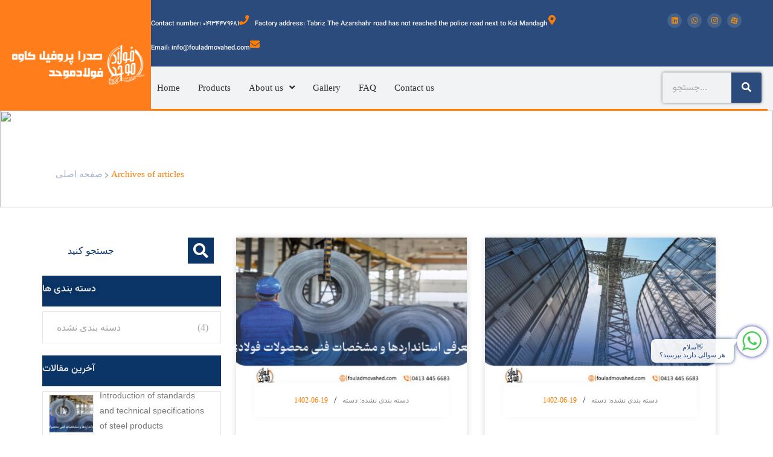

--- FILE ---
content_type: text/html; charset=UTF-8
request_url: https://fouladmovahed.com/archives-of-articles/
body_size: 39614
content:
<!doctype html>
<html lang="en">

<head> <script type="text/javascript">
/* <![CDATA[ */
 var gform;gform||(document.addEventListener("gform_main_scripts_loaded",function(){gform.scriptsLoaded=!0}),window.addEventListener("DOMContentLoaded",function(){gform.domLoaded=!0}),gform={domLoaded:!1,scriptsLoaded:!1,initializeOnLoaded:function(o){gform.domLoaded&&gform.scriptsLoaded?o():!gform.domLoaded&&gform.scriptsLoaded?window.addEventListener("DOMContentLoaded",o):document.addEventListener("gform_main_scripts_loaded",o)},hooks:{action:{},filter:{}},addAction:function(o,n,r,t){gform.addHook("action",o,n,r,t)},addFilter:function(o,n,r,t){gform.addHook("filter",o,n,r,t)},doAction:function(o){gform.doHook("action",o,arguments)},applyFilters:function(o){return gform.doHook("filter",o,arguments)},removeAction:function(o,n){gform.removeHook("action",o,n)},removeFilter:function(o,n,r){gform.removeHook("filter",o,n,r)},addHook:function(o,n,r,t,i){null==gform.hooks[o][n]&&(gform.hooks[o][n]=[]);var e=gform.hooks[o][n];null==i&&(i=n+"_"+e.length),gform.hooks[o][n].push({tag:i,callable:r,priority:t=null==t?10:t})},doHook:function(n,o,r){var t;if(r=Array.prototype.slice.call(r,1),null!=gform.hooks[n][o]&&((o=gform.hooks[n][o]).sort(function(o,n){return o.priority-n.priority}),o.forEach(function(o){"function"!=typeof(t=o.callable)&&(t=window[t]),"action"==n?t.apply(null,r):r[0]=t.apply(null,r)})),"filter"==n)return r[0]},removeHook:function(o,n,t,i){var r;null!=gform.hooks[o][n]&&(r=(r=gform.hooks[o][n]).filter(function(o,n,r){return!!(null!=i&&i!=o.tag||null!=t&&t!=o.priority)}),gform.hooks[o][n]=r)}}); 
/* ]]> */
</script>
<meta charset="utf-8"><script>if(navigator.userAgent.match(/MSIE|Internet Explorer/i)||navigator.userAgent.match(/Trident\/7\..*?rv:11/i)){var href=document.location.href;if(!href.match(/[?&]nowprocket/)){if(href.indexOf("?")==-1){if(href.indexOf("#")==-1){document.location.href=href+"?nowprocket=1"}else{document.location.href=href.replace("#","?nowprocket=1#")}}else{if(href.indexOf("#")==-1){document.location.href=href+"&nowprocket=1"}else{document.location.href=href.replace("#","&nowprocket=1#")}}}}</script><script>class RocketLazyLoadScripts{constructor(){this.v="1.2.3",this.triggerEvents=["keydown","mousedown","mousemove","touchmove","touchstart","touchend","wheel"],this.userEventHandler=this._triggerListener.bind(this),this.touchStartHandler=this._onTouchStart.bind(this),this.touchMoveHandler=this._onTouchMove.bind(this),this.touchEndHandler=this._onTouchEnd.bind(this),this.clickHandler=this._onClick.bind(this),this.interceptedClicks=[],window.addEventListener("pageshow",t=>{this.persisted=t.persisted}),window.addEventListener("DOMContentLoaded",()=>{this._preconnect3rdParties()}),this.delayedScripts={normal:[],async:[],defer:[]},this.trash=[],this.allJQueries=[]}_addUserInteractionListener(t){if(document.hidden){t._triggerListener();return}this.triggerEvents.forEach(e=>window.addEventListener(e,t.userEventHandler,{passive:!0})),window.addEventListener("touchstart",t.touchStartHandler,{passive:!0}),window.addEventListener("mousedown",t.touchStartHandler),document.addEventListener("visibilitychange",t.userEventHandler)}_removeUserInteractionListener(){this.triggerEvents.forEach(t=>window.removeEventListener(t,this.userEventHandler,{passive:!0})),document.removeEventListener("visibilitychange",this.userEventHandler)}_onTouchStart(t){"HTML"!==t.target.tagName&&(window.addEventListener("touchend",this.touchEndHandler),window.addEventListener("mouseup",this.touchEndHandler),window.addEventListener("touchmove",this.touchMoveHandler,{passive:!0}),window.addEventListener("mousemove",this.touchMoveHandler),t.target.addEventListener("click",this.clickHandler),this._renameDOMAttribute(t.target,"onclick","rocket-onclick"),this._pendingClickStarted())}_onTouchMove(t){window.removeEventListener("touchend",this.touchEndHandler),window.removeEventListener("mouseup",this.touchEndHandler),window.removeEventListener("touchmove",this.touchMoveHandler,{passive:!0}),window.removeEventListener("mousemove",this.touchMoveHandler),t.target.removeEventListener("click",this.clickHandler),this._renameDOMAttribute(t.target,"rocket-onclick","onclick"),this._pendingClickFinished()}_onTouchEnd(t){window.removeEventListener("touchend",this.touchEndHandler),window.removeEventListener("mouseup",this.touchEndHandler),window.removeEventListener("touchmove",this.touchMoveHandler,{passive:!0}),window.removeEventListener("mousemove",this.touchMoveHandler)}_onClick(t){t.target.removeEventListener("click",this.clickHandler),this._renameDOMAttribute(t.target,"rocket-onclick","onclick"),this.interceptedClicks.push(t),t.preventDefault(),t.stopPropagation(),t.stopImmediatePropagation(),this._pendingClickFinished()}_replayClicks(){window.removeEventListener("touchstart",this.touchStartHandler,{passive:!0}),window.removeEventListener("mousedown",this.touchStartHandler),this.interceptedClicks.forEach(t=>{t.target.dispatchEvent(new MouseEvent("click",{view:t.view,bubbles:!0,cancelable:!0}))})}_waitForPendingClicks(){return new Promise(t=>{this._isClickPending?this._pendingClickFinished=t:t()})}_pendingClickStarted(){this._isClickPending=!0}_pendingClickFinished(){this._isClickPending=!1}_renameDOMAttribute(t,e,r){t.hasAttribute&&t.hasAttribute(e)&&(event.target.setAttribute(r,event.target.getAttribute(e)),event.target.removeAttribute(e))}_triggerListener(){this._removeUserInteractionListener(this),"loading"===document.readyState?document.addEventListener("DOMContentLoaded",this._loadEverythingNow.bind(this)):this._loadEverythingNow()}_preconnect3rdParties(){let t=[];document.querySelectorAll("script[type=rocketlazyloadscript]").forEach(e=>{if(e.hasAttribute("src")){let r=new URL(e.src).origin;r!==location.origin&&t.push({src:r,crossOrigin:e.crossOrigin||"module"===e.getAttribute("data-rocket-type")})}}),t=[...new Map(t.map(t=>[JSON.stringify(t),t])).values()],this._batchInjectResourceHints(t,"preconnect")}async _loadEverythingNow(){this.lastBreath=Date.now(),this._delayEventListeners(this),this._delayJQueryReady(this),this._handleDocumentWrite(),this._registerAllDelayedScripts(),this._preloadAllScripts(),await this._loadScriptsFromList(this.delayedScripts.normal),await this._loadScriptsFromList(this.delayedScripts.defer),await this._loadScriptsFromList(this.delayedScripts.async);try{await this._triggerDOMContentLoaded(),await this._triggerWindowLoad()}catch(t){console.error(t)}window.dispatchEvent(new Event("rocket-allScriptsLoaded")),this._waitForPendingClicks().then(()=>{this._replayClicks()}),this._emptyTrash()}_registerAllDelayedScripts(){document.querySelectorAll("script[type=rocketlazyloadscript]").forEach(t=>{t.hasAttribute("data-rocket-src")?t.hasAttribute("async")&&!1!==t.async?this.delayedScripts.async.push(t):t.hasAttribute("defer")&&!1!==t.defer||"module"===t.getAttribute("data-rocket-type")?this.delayedScripts.defer.push(t):this.delayedScripts.normal.push(t):this.delayedScripts.normal.push(t)})}async _transformScript(t){return new Promise((await this._littleBreath(),navigator.userAgent.indexOf("Firefox/")>0||""===navigator.vendor)?e=>{let r=document.createElement("script");[...t.attributes].forEach(t=>{let e=t.nodeName;"type"!==e&&("data-rocket-type"===e&&(e="type"),"data-rocket-src"===e&&(e="src"),r.setAttribute(e,t.nodeValue))}),t.text&&(r.text=t.text),r.hasAttribute("src")?(r.addEventListener("load",e),r.addEventListener("error",e)):(r.text=t.text,e());try{t.parentNode.replaceChild(r,t)}catch(i){e()}}:async e=>{function r(){t.setAttribute("data-rocket-status","failed"),e()}try{let i=t.getAttribute("data-rocket-type"),n=t.getAttribute("data-rocket-src");t.text,i?(t.type=i,t.removeAttribute("data-rocket-type")):t.removeAttribute("type"),t.addEventListener("load",function r(){t.setAttribute("data-rocket-status","executed"),e()}),t.addEventListener("error",r),n?(t.removeAttribute("data-rocket-src"),t.src=n):t.src="data:text/javascript;base64,"+window.btoa(unescape(encodeURIComponent(t.text)))}catch(s){r()}})}async _loadScriptsFromList(t){let e=t.shift();return e&&e.isConnected?(await this._transformScript(e),this._loadScriptsFromList(t)):Promise.resolve()}_preloadAllScripts(){this._batchInjectResourceHints([...this.delayedScripts.normal,...this.delayedScripts.defer,...this.delayedScripts.async],"preload")}_batchInjectResourceHints(t,e){var r=document.createDocumentFragment();t.forEach(t=>{let i=t.getAttribute&&t.getAttribute("data-rocket-src")||t.src;if(i){let n=document.createElement("link");n.href=i,n.rel=e,"preconnect"!==e&&(n.as="script"),t.getAttribute&&"module"===t.getAttribute("data-rocket-type")&&(n.crossOrigin=!0),t.crossOrigin&&(n.crossOrigin=t.crossOrigin),t.integrity&&(n.integrity=t.integrity),r.appendChild(n),this.trash.push(n)}}),document.head.appendChild(r)}_delayEventListeners(t){let e={};function r(t,r){!function t(r){!e[r]&&(e[r]={originalFunctions:{add:r.addEventListener,remove:r.removeEventListener},eventsToRewrite:[]},r.addEventListener=function(){arguments[0]=i(arguments[0]),e[r].originalFunctions.add.apply(r,arguments)},r.removeEventListener=function(){arguments[0]=i(arguments[0]),e[r].originalFunctions.remove.apply(r,arguments)});function i(t){return e[r].eventsToRewrite.indexOf(t)>=0?"rocket-"+t:t}}(t),e[t].eventsToRewrite.push(r)}function i(t,e){let r=t[e];Object.defineProperty(t,e,{get:()=>r||function(){},set(i){t["rocket"+e]=r=i}})}r(document,"DOMContentLoaded"),r(window,"DOMContentLoaded"),r(window,"load"),r(window,"pageshow"),r(document,"readystatechange"),i(document,"onreadystatechange"),i(window,"onload"),i(window,"onpageshow")}_delayJQueryReady(t){let e;function r(r){if(r&&r.fn&&!t.allJQueries.includes(r)){r.fn.ready=r.fn.init.prototype.ready=function(e){return t.domReadyFired?e.bind(document)(r):document.addEventListener("rocket-DOMContentLoaded",()=>e.bind(document)(r)),r([])};let i=r.fn.on;r.fn.on=r.fn.init.prototype.on=function(){if(this[0]===window){function t(t){return t.split(" ").map(t=>"load"===t||0===t.indexOf("load.")?"rocket-jquery-load":t).join(" ")}"string"==typeof arguments[0]||arguments[0]instanceof String?arguments[0]=t(arguments[0]):"object"==typeof arguments[0]&&Object.keys(arguments[0]).forEach(e=>{let r=arguments[0][e];delete arguments[0][e],arguments[0][t(e)]=r})}return i.apply(this,arguments),this},t.allJQueries.push(r)}e=r}r(window.jQuery),Object.defineProperty(window,"jQuery",{get:()=>e,set(t){r(t)}})}async _triggerDOMContentLoaded(){this.domReadyFired=!0,await this._littleBreath(),document.dispatchEvent(new Event("rocket-DOMContentLoaded")),await this._littleBreath(),window.dispatchEvent(new Event("rocket-DOMContentLoaded")),await this._littleBreath(),document.dispatchEvent(new Event("rocket-readystatechange")),await this._littleBreath(),document.rocketonreadystatechange&&document.rocketonreadystatechange()}async _triggerWindowLoad(){await this._littleBreath(),window.dispatchEvent(new Event("rocket-load")),await this._littleBreath(),window.rocketonload&&window.rocketonload(),await this._littleBreath(),this.allJQueries.forEach(t=>t(window).trigger("rocket-jquery-load")),await this._littleBreath();let t=new Event("rocket-pageshow");t.persisted=this.persisted,window.dispatchEvent(t),await this._littleBreath(),window.rocketonpageshow&&window.rocketonpageshow({persisted:this.persisted})}_handleDocumentWrite(){let t=new Map;document.write=document.writeln=function(e){let r=document.currentScript;r||console.error("WPRocket unable to document.write this: "+e);let i=document.createRange(),n=r.parentElement,s=t.get(r);void 0===s&&(s=r.nextSibling,t.set(r,s));let a=document.createDocumentFragment();i.setStart(a,0),a.appendChild(i.createContextualFragment(e)),n.insertBefore(a,s)}}async _littleBreath(){Date.now()-this.lastBreath>45&&(await this._requestAnimFrame(),this.lastBreath=Date.now())}async _requestAnimFrame(){return document.hidden?new Promise(t=>setTimeout(t)):new Promise(t=>requestAnimationFrame(t))}_emptyTrash(){this.trash.forEach(t=>t.remove())}static run(){let t=new RocketLazyLoadScripts;t._addUserInteractionListener(t)}}RocketLazyLoadScripts.run();</script>
  <!-- Required meta tags -->
  
  <meta name="viewport" content="width=device-width, initial-scale=1, shrink-to-fit=no">

<link rel="pingback" href="https://fouladmovahed.com/xmlrpc.php" />
	 
<a href="https://wa.me/989021146765?text= سلام وقت بخیر در مورد این محصول سوال داشتم ... https%3A%2F%2Ffouladmovahed.com%2Farchives-of-articles%2F" class="whatsappa"><svg viewBox="0 0 90 90" fill="rgb(79, 206, 93)" width="32" height="32"><path d="M90,43.841c0,24.213-19.779,43.841-44.182,43.841c-7.747,0-15.025-1.98-21.357-5.455L0,90l7.975-23.522   c-4.023-6.606-6.34-14.354-6.34-22.637C1.635,19.628,21.416,0,45.818,0C70.223,0,90,19.628,90,43.841z M45.818,6.982   c-20.484,0-37.146,16.535-37.146,36.859c0,8.065,2.629,15.534,7.076,21.61L11.107,79.14l14.275-4.537   c5.865,3.851,12.891,6.097,20.437,6.097c20.481,0,37.146-16.533,37.146-36.857S66.301,6.982,45.818,6.982z M68.129,53.938   c-0.273-0.447-0.994-0.717-2.076-1.254c-1.084-0.537-6.41-3.138-7.4-3.495c-0.993-0.358-1.717-0.538-2.438,0.537   c-0.721,1.076-2.797,3.495-3.43,4.212c-0.632,0.719-1.263,0.809-2.347,0.271c-1.082-0.537-4.571-1.673-8.708-5.333   c-3.219-2.848-5.393-6.364-6.025-7.441c-0.631-1.075-0.066-1.656,0.475-2.191c0.488-0.482,1.084-1.255,1.625-1.882   c0.543-0.628,0.723-1.075,1.082-1.793c0.363-0.717,0.182-1.344-0.09-1.883c-0.27-0.537-2.438-5.825-3.34-7.977   c-0.902-2.15-1.803-1.792-2.436-1.792c-0.631,0-1.354-0.09-2.076-0.09c-0.722,0-1.896,0.269-2.889,1.344   c-0.992,1.076-3.789,3.676-3.789,8.963c0,5.288,3.879,10.397,4.422,11.113c0.541,0.716,7.49,11.92,18.5,16.223   C58.2,65.771,58.2,64.336,60.186,64.156c1.984-0.179,6.406-2.599,7.312-5.107C68.398,56.537,68.398,54.386,68.129,53.938z"></path></svg>
	<meta name='robots' content='index, follow, max-image-preview:large, max-snippet:-1, max-video-preview:-1' />
	<style>img:is([sizes="auto" i], [sizes^="auto," i]) { contain-intrinsic-size: 3000px 1500px }</style>
	
	<!-- This site is optimized with the Yoast SEO Premium plugin v22.8 (Yoast SEO v25.4) - https://yoast.com/wordpress/plugins/seo/ -->
	<title>Archives of articles - شرکت صدرا پروفیل کاوه</title>
	<link rel="canonical" href="https://fouladmovahed.com/archives-of-articles/" />
	<meta property="og:locale" content="en_US" />
	<meta property="og:locale:alternate" content="tt_RU" />
	<meta property="og:type" content="article" />
	<meta property="og:title" content="Archives of articles" />
	<meta property="og:url" content="https://fouladmovahed.com/archives-of-articles/" />
	<meta property="og:site_name" content="شرکت صدرا پروفیل کاوه" />
	<meta property="article:publisher" content="http://facebook.com/fouladmovahed" />
	<meta name="twitter:card" content="summary_large_image" />
	<script type="application/ld+json" class="yoast-schema-graph">{"@context":"https://schema.org","@graph":[{"@type":"WebPage","@id":"https://fouladmovahed.com/archives-of-articles/","url":"https://fouladmovahed.com/archives-of-articles/","name":"Archives of articles - شرکت صدرا پروفیل کاوه","isPartOf":{"@id":"https://fouladmovahed.com/language/en/#website"},"datePublished":"2023-09-11T08:20:21+00:00","breadcrumb":{"@id":"https://fouladmovahed.com/archives-of-articles/#breadcrumb"},"inLanguage":"en-US","potentialAction":[{"@type":"ReadAction","target":["https://fouladmovahed.com/archives-of-articles/"]}]},{"@type":"BreadcrumbList","@id":"https://fouladmovahed.com/archives-of-articles/#breadcrumb","itemListElement":[{"@type":"ListItem","position":1,"name":"صفحه اصلی","item":"https://fouladmovahed.com/language/en/"},{"@type":"ListItem","position":2,"name":"Archives of articles"}]},{"@type":"WebSite","@id":"https://fouladmovahed.com/language/en/#website","url":"https://fouladmovahed.com/language/en/","name":"شرکت صدرا پروفیل کاوه","description":"فعالیت اصلی ما تولید قوطی ، لوله پروفیل های فولادی با بالاترین کیفیت می باشد","publisher":{"@id":"https://fouladmovahed.com/language/en/#organization"},"potentialAction":[{"@type":"SearchAction","target":{"@type":"EntryPoint","urlTemplate":"https://fouladmovahed.com/language/en/?s={search_term_string}"},"query-input":{"@type":"PropertyValueSpecification","valueRequired":true,"valueName":"search_term_string"}}],"inLanguage":"en-US"},{"@type":["Organization","Place"],"@id":"https://fouladmovahed.com/language/en/#organization","name":"صدرا پروفیل کاوه","url":"https://fouladmovahed.com/language/en/","logo":{"@id":"https://fouladmovahed.com/archives-of-articles/#local-main-organization-logo"},"image":{"@id":"https://fouladmovahed.com/archives-of-articles/#local-main-organization-logo"},"sameAs":["http://facebook.com/fouladmovahed","https://www.instagram.com/fouladmovahd"],"openingHoursSpecification":[{"@type":"OpeningHoursSpecification","dayOfWeek":["Saturday","Sunday","Monday","Tuesday","Wednesday","Thursday","Friday"],"opens":"09:00","closes":"17:00"}]},{"@type":"ImageObject","inLanguage":"en-US","@id":"https://fouladmovahed.com/archives-of-articles/#local-main-organization-logo","url":"https://fouladmovahed.com/wp-content/uploads/2020/05/final3.png","contentUrl":"https://fouladmovahed.com/wp-content/uploads/2020/05/final3.png","width":255,"height":80,"caption":"صدرا پروفیل کاوه"}]}</script>
	<!-- / Yoast SEO Premium plugin. -->


<link rel="alternate" href="https://fouladmovahed.com/%d0%b0%d1%80%d1%85%d0%b8%d0%b2-%d1%81%d1%82%d0%b0%d1%82%d0%b5%d0%b9-2/" hreflang="tt" />
<link rel="alternate" href="https://fouladmovahed.com/archives-of-articles/" hreflang="en" />
<link rel='dns-prefetch' href='//unpkg.com' />
<link rel='dns-prefetch' href='//cdnjs.cloudflare.com' />
<link rel='dns-prefetch' href='//use.fontawesome.com' />
<script type="rocketlazyloadscript" data-rocket-type="text/javascript">
/* <![CDATA[ */
window._wpemojiSettings = {"baseUrl":"https:\/\/s.w.org\/images\/core\/emoji\/16.0.1\/72x72\/","ext":".png","svgUrl":"https:\/\/s.w.org\/images\/core\/emoji\/16.0.1\/svg\/","svgExt":".svg","source":{"concatemoji":"https:\/\/fouladmovahed.com\/wp-includes\/js\/wp-emoji-release.min.js?ver=4af72c04029ad30182af679ee847395a"}};
/*! This file is auto-generated */
!function(s,n){var o,i,e;function c(e){try{var t={supportTests:e,timestamp:(new Date).valueOf()};sessionStorage.setItem(o,JSON.stringify(t))}catch(e){}}function p(e,t,n){e.clearRect(0,0,e.canvas.width,e.canvas.height),e.fillText(t,0,0);var t=new Uint32Array(e.getImageData(0,0,e.canvas.width,e.canvas.height).data),a=(e.clearRect(0,0,e.canvas.width,e.canvas.height),e.fillText(n,0,0),new Uint32Array(e.getImageData(0,0,e.canvas.width,e.canvas.height).data));return t.every(function(e,t){return e===a[t]})}function u(e,t){e.clearRect(0,0,e.canvas.width,e.canvas.height),e.fillText(t,0,0);for(var n=e.getImageData(16,16,1,1),a=0;a<n.data.length;a++)if(0!==n.data[a])return!1;return!0}function f(e,t,n,a){switch(t){case"flag":return n(e,"\ud83c\udff3\ufe0f\u200d\u26a7\ufe0f","\ud83c\udff3\ufe0f\u200b\u26a7\ufe0f")?!1:!n(e,"\ud83c\udde8\ud83c\uddf6","\ud83c\udde8\u200b\ud83c\uddf6")&&!n(e,"\ud83c\udff4\udb40\udc67\udb40\udc62\udb40\udc65\udb40\udc6e\udb40\udc67\udb40\udc7f","\ud83c\udff4\u200b\udb40\udc67\u200b\udb40\udc62\u200b\udb40\udc65\u200b\udb40\udc6e\u200b\udb40\udc67\u200b\udb40\udc7f");case"emoji":return!a(e,"\ud83e\udedf")}return!1}function g(e,t,n,a){var r="undefined"!=typeof WorkerGlobalScope&&self instanceof WorkerGlobalScope?new OffscreenCanvas(300,150):s.createElement("canvas"),o=r.getContext("2d",{willReadFrequently:!0}),i=(o.textBaseline="top",o.font="600 32px Arial",{});return e.forEach(function(e){i[e]=t(o,e,n,a)}),i}function t(e){var t=s.createElement("script");t.src=e,t.defer=!0,s.head.appendChild(t)}"undefined"!=typeof Promise&&(o="wpEmojiSettingsSupports",i=["flag","emoji"],n.supports={everything:!0,everythingExceptFlag:!0},e=new Promise(function(e){s.addEventListener("DOMContentLoaded",e,{once:!0})}),new Promise(function(t){var n=function(){try{var e=JSON.parse(sessionStorage.getItem(o));if("object"==typeof e&&"number"==typeof e.timestamp&&(new Date).valueOf()<e.timestamp+604800&&"object"==typeof e.supportTests)return e.supportTests}catch(e){}return null}();if(!n){if("undefined"!=typeof Worker&&"undefined"!=typeof OffscreenCanvas&&"undefined"!=typeof URL&&URL.createObjectURL&&"undefined"!=typeof Blob)try{var e="postMessage("+g.toString()+"("+[JSON.stringify(i),f.toString(),p.toString(),u.toString()].join(",")+"));",a=new Blob([e],{type:"text/javascript"}),r=new Worker(URL.createObjectURL(a),{name:"wpTestEmojiSupports"});return void(r.onmessage=function(e){c(n=e.data),r.terminate(),t(n)})}catch(e){}c(n=g(i,f,p,u))}t(n)}).then(function(e){for(var t in e)n.supports[t]=e[t],n.supports.everything=n.supports.everything&&n.supports[t],"flag"!==t&&(n.supports.everythingExceptFlag=n.supports.everythingExceptFlag&&n.supports[t]);n.supports.everythingExceptFlag=n.supports.everythingExceptFlag&&!n.supports.flag,n.DOMReady=!1,n.readyCallback=function(){n.DOMReady=!0}}).then(function(){return e}).then(function(){var e;n.supports.everything||(n.readyCallback(),(e=n.source||{}).concatemoji?t(e.concatemoji):e.wpemoji&&e.twemoji&&(t(e.twemoji),t(e.wpemoji)))}))}((window,document),window._wpemojiSettings);
/* ]]> */
</script>
<style id='wp-emoji-styles-inline-css' type='text/css'>

	img.wp-smiley, img.emoji {
		display: inline !important;
		border: none !important;
		box-shadow: none !important;
		height: 1em !important;
		width: 1em !important;
		margin: 0 0.07em !important;
		vertical-align: -0.1em !important;
		background: none !important;
		padding: 0 !important;
	}
</style>
<style id='classic-theme-styles-inline-css' type='text/css'>
/*! This file is auto-generated */
.wp-block-button__link{color:#fff;background-color:#32373c;border-radius:9999px;box-shadow:none;text-decoration:none;padding:calc(.667em + 2px) calc(1.333em + 2px);font-size:1.125em}.wp-block-file__button{background:#32373c;color:#fff;text-decoration:none}
</style>
<style id='wpsh-blocks-aparat-style-inline-css' type='text/css'>
.h_iframe-aparat_embed_frame{position:relative}.h_iframe-aparat_embed_frame .ratio{display:block;width:100%;height:auto}.h_iframe-aparat_embed_frame iframe{position:absolute;top:0;left:0;width:100%;height:100%}.wpsh-blocks_aparat{width:100%;clear:both;overflow:auto;display:block;position:relative;padding:30px 0}.wpsh-blocks_aparat_align_center .h_iframe-aparat_embed_frame{margin:0 auto}.wpsh-blocks_aparat_align_left .h_iframe-aparat_embed_frame{margin-right:30%}.wpsh-blocks_aparat_size_small .h_iframe-aparat_embed_frame{max-width:420px}.wpsh-blocks_aparat_size_big .h_iframe-aparat_embed_frame{max-width:720px}

</style>
<style id='wpsh-blocks-justify-style-inline-css' type='text/css'>
.wp-block-wpsh-blocks-justify,.wpsh-blocks_justify{text-align:justify !important}.wpsh-blocks_justify_ltr{direction:ltr !important}.wpsh-blocks_justify_rtl{direction:rtl !important}

</style>
<style id='wpsh-blocks-shamsi-style-inline-css' type='text/css'>
.wpsh-blocks_shamsi_align_center{text-align:center !important}.wpsh-blocks_shamsi_align_right{text-align:right !important}.wpsh-blocks_shamsi_align_left{text-align:left !important}

</style>
<style id='global-styles-inline-css' type='text/css'>
:root{--wp--preset--aspect-ratio--square: 1;--wp--preset--aspect-ratio--4-3: 4/3;--wp--preset--aspect-ratio--3-4: 3/4;--wp--preset--aspect-ratio--3-2: 3/2;--wp--preset--aspect-ratio--2-3: 2/3;--wp--preset--aspect-ratio--16-9: 16/9;--wp--preset--aspect-ratio--9-16: 9/16;--wp--preset--color--black: #000000;--wp--preset--color--cyan-bluish-gray: #abb8c3;--wp--preset--color--white: #ffffff;--wp--preset--color--pale-pink: #f78da7;--wp--preset--color--vivid-red: #cf2e2e;--wp--preset--color--luminous-vivid-orange: #ff6900;--wp--preset--color--luminous-vivid-amber: #fcb900;--wp--preset--color--light-green-cyan: #7bdcb5;--wp--preset--color--vivid-green-cyan: #00d084;--wp--preset--color--pale-cyan-blue: #8ed1fc;--wp--preset--color--vivid-cyan-blue: #0693e3;--wp--preset--color--vivid-purple: #9b51e0;--wp--preset--gradient--vivid-cyan-blue-to-vivid-purple: linear-gradient(135deg,rgba(6,147,227,1) 0%,rgb(155,81,224) 100%);--wp--preset--gradient--light-green-cyan-to-vivid-green-cyan: linear-gradient(135deg,rgb(122,220,180) 0%,rgb(0,208,130) 100%);--wp--preset--gradient--luminous-vivid-amber-to-luminous-vivid-orange: linear-gradient(135deg,rgba(252,185,0,1) 0%,rgba(255,105,0,1) 100%);--wp--preset--gradient--luminous-vivid-orange-to-vivid-red: linear-gradient(135deg,rgba(255,105,0,1) 0%,rgb(207,46,46) 100%);--wp--preset--gradient--very-light-gray-to-cyan-bluish-gray: linear-gradient(135deg,rgb(238,238,238) 0%,rgb(169,184,195) 100%);--wp--preset--gradient--cool-to-warm-spectrum: linear-gradient(135deg,rgb(74,234,220) 0%,rgb(151,120,209) 20%,rgb(207,42,186) 40%,rgb(238,44,130) 60%,rgb(251,105,98) 80%,rgb(254,248,76) 100%);--wp--preset--gradient--blush-light-purple: linear-gradient(135deg,rgb(255,206,236) 0%,rgb(152,150,240) 100%);--wp--preset--gradient--blush-bordeaux: linear-gradient(135deg,rgb(254,205,165) 0%,rgb(254,45,45) 50%,rgb(107,0,62) 100%);--wp--preset--gradient--luminous-dusk: linear-gradient(135deg,rgb(255,203,112) 0%,rgb(199,81,192) 50%,rgb(65,88,208) 100%);--wp--preset--gradient--pale-ocean: linear-gradient(135deg,rgb(255,245,203) 0%,rgb(182,227,212) 50%,rgb(51,167,181) 100%);--wp--preset--gradient--electric-grass: linear-gradient(135deg,rgb(202,248,128) 0%,rgb(113,206,126) 100%);--wp--preset--gradient--midnight: linear-gradient(135deg,rgb(2,3,129) 0%,rgb(40,116,252) 100%);--wp--preset--font-size--small: 13px;--wp--preset--font-size--medium: 20px;--wp--preset--font-size--large: 36px;--wp--preset--font-size--x-large: 42px;--wp--preset--spacing--20: 0.44rem;--wp--preset--spacing--30: 0.67rem;--wp--preset--spacing--40: 1rem;--wp--preset--spacing--50: 1.5rem;--wp--preset--spacing--60: 2.25rem;--wp--preset--spacing--70: 3.38rem;--wp--preset--spacing--80: 5.06rem;--wp--preset--shadow--natural: 6px 6px 9px rgba(0, 0, 0, 0.2);--wp--preset--shadow--deep: 12px 12px 50px rgba(0, 0, 0, 0.4);--wp--preset--shadow--sharp: 6px 6px 0px rgba(0, 0, 0, 0.2);--wp--preset--shadow--outlined: 6px 6px 0px -3px rgba(255, 255, 255, 1), 6px 6px rgba(0, 0, 0, 1);--wp--preset--shadow--crisp: 6px 6px 0px rgba(0, 0, 0, 1);}:where(.is-layout-flex){gap: 0.5em;}:where(.is-layout-grid){gap: 0.5em;}body .is-layout-flex{display: flex;}.is-layout-flex{flex-wrap: wrap;align-items: center;}.is-layout-flex > :is(*, div){margin: 0;}body .is-layout-grid{display: grid;}.is-layout-grid > :is(*, div){margin: 0;}:where(.wp-block-columns.is-layout-flex){gap: 2em;}:where(.wp-block-columns.is-layout-grid){gap: 2em;}:where(.wp-block-post-template.is-layout-flex){gap: 1.25em;}:where(.wp-block-post-template.is-layout-grid){gap: 1.25em;}.has-black-color{color: var(--wp--preset--color--black) !important;}.has-cyan-bluish-gray-color{color: var(--wp--preset--color--cyan-bluish-gray) !important;}.has-white-color{color: var(--wp--preset--color--white) !important;}.has-pale-pink-color{color: var(--wp--preset--color--pale-pink) !important;}.has-vivid-red-color{color: var(--wp--preset--color--vivid-red) !important;}.has-luminous-vivid-orange-color{color: var(--wp--preset--color--luminous-vivid-orange) !important;}.has-luminous-vivid-amber-color{color: var(--wp--preset--color--luminous-vivid-amber) !important;}.has-light-green-cyan-color{color: var(--wp--preset--color--light-green-cyan) !important;}.has-vivid-green-cyan-color{color: var(--wp--preset--color--vivid-green-cyan) !important;}.has-pale-cyan-blue-color{color: var(--wp--preset--color--pale-cyan-blue) !important;}.has-vivid-cyan-blue-color{color: var(--wp--preset--color--vivid-cyan-blue) !important;}.has-vivid-purple-color{color: var(--wp--preset--color--vivid-purple) !important;}.has-black-background-color{background-color: var(--wp--preset--color--black) !important;}.has-cyan-bluish-gray-background-color{background-color: var(--wp--preset--color--cyan-bluish-gray) !important;}.has-white-background-color{background-color: var(--wp--preset--color--white) !important;}.has-pale-pink-background-color{background-color: var(--wp--preset--color--pale-pink) !important;}.has-vivid-red-background-color{background-color: var(--wp--preset--color--vivid-red) !important;}.has-luminous-vivid-orange-background-color{background-color: var(--wp--preset--color--luminous-vivid-orange) !important;}.has-luminous-vivid-amber-background-color{background-color: var(--wp--preset--color--luminous-vivid-amber) !important;}.has-light-green-cyan-background-color{background-color: var(--wp--preset--color--light-green-cyan) !important;}.has-vivid-green-cyan-background-color{background-color: var(--wp--preset--color--vivid-green-cyan) !important;}.has-pale-cyan-blue-background-color{background-color: var(--wp--preset--color--pale-cyan-blue) !important;}.has-vivid-cyan-blue-background-color{background-color: var(--wp--preset--color--vivid-cyan-blue) !important;}.has-vivid-purple-background-color{background-color: var(--wp--preset--color--vivid-purple) !important;}.has-black-border-color{border-color: var(--wp--preset--color--black) !important;}.has-cyan-bluish-gray-border-color{border-color: var(--wp--preset--color--cyan-bluish-gray) !important;}.has-white-border-color{border-color: var(--wp--preset--color--white) !important;}.has-pale-pink-border-color{border-color: var(--wp--preset--color--pale-pink) !important;}.has-vivid-red-border-color{border-color: var(--wp--preset--color--vivid-red) !important;}.has-luminous-vivid-orange-border-color{border-color: var(--wp--preset--color--luminous-vivid-orange) !important;}.has-luminous-vivid-amber-border-color{border-color: var(--wp--preset--color--luminous-vivid-amber) !important;}.has-light-green-cyan-border-color{border-color: var(--wp--preset--color--light-green-cyan) !important;}.has-vivid-green-cyan-border-color{border-color: var(--wp--preset--color--vivid-green-cyan) !important;}.has-pale-cyan-blue-border-color{border-color: var(--wp--preset--color--pale-cyan-blue) !important;}.has-vivid-cyan-blue-border-color{border-color: var(--wp--preset--color--vivid-cyan-blue) !important;}.has-vivid-purple-border-color{border-color: var(--wp--preset--color--vivid-purple) !important;}.has-vivid-cyan-blue-to-vivid-purple-gradient-background{background: var(--wp--preset--gradient--vivid-cyan-blue-to-vivid-purple) !important;}.has-light-green-cyan-to-vivid-green-cyan-gradient-background{background: var(--wp--preset--gradient--light-green-cyan-to-vivid-green-cyan) !important;}.has-luminous-vivid-amber-to-luminous-vivid-orange-gradient-background{background: var(--wp--preset--gradient--luminous-vivid-amber-to-luminous-vivid-orange) !important;}.has-luminous-vivid-orange-to-vivid-red-gradient-background{background: var(--wp--preset--gradient--luminous-vivid-orange-to-vivid-red) !important;}.has-very-light-gray-to-cyan-bluish-gray-gradient-background{background: var(--wp--preset--gradient--very-light-gray-to-cyan-bluish-gray) !important;}.has-cool-to-warm-spectrum-gradient-background{background: var(--wp--preset--gradient--cool-to-warm-spectrum) !important;}.has-blush-light-purple-gradient-background{background: var(--wp--preset--gradient--blush-light-purple) !important;}.has-blush-bordeaux-gradient-background{background: var(--wp--preset--gradient--blush-bordeaux) !important;}.has-luminous-dusk-gradient-background{background: var(--wp--preset--gradient--luminous-dusk) !important;}.has-pale-ocean-gradient-background{background: var(--wp--preset--gradient--pale-ocean) !important;}.has-electric-grass-gradient-background{background: var(--wp--preset--gradient--electric-grass) !important;}.has-midnight-gradient-background{background: var(--wp--preset--gradient--midnight) !important;}.has-small-font-size{font-size: var(--wp--preset--font-size--small) !important;}.has-medium-font-size{font-size: var(--wp--preset--font-size--medium) !important;}.has-large-font-size{font-size: var(--wp--preset--font-size--large) !important;}.has-x-large-font-size{font-size: var(--wp--preset--font-size--x-large) !important;}
:where(.wp-block-post-template.is-layout-flex){gap: 1.25em;}:where(.wp-block-post-template.is-layout-grid){gap: 1.25em;}
:where(.wp-block-columns.is-layout-flex){gap: 2em;}:where(.wp-block-columns.is-layout-grid){gap: 2em;}
:root :where(.wp-block-pullquote){font-size: 1.5em;line-height: 1.6;}
</style>
<link rel='stylesheet' id='kk-star-ratings-css' href='https://fouladmovahed.com/wp-content/plugins/kk-star-ratings/src/core/public/css/kk-star-ratings.min.css?ver=5.4.10.2' type='text/css' media='all' />
<link rel='stylesheet' id='bootstrap-css' href='https://fouladmovahed.com/wp-content/plugins/bootstrap%20css/css/bootstrap.min.css?ver=4af72c04029ad30182af679ee847395a' type='text/css' media='all' />
<link data-minify="1" rel='stylesheet' id='flat-preloader-css' href='https://fouladmovahed.com/wp-content/cache/min/1/wp-content/plugins/flat-preloader/assets/css/flat-preloader-public.css?ver=1769760805' type='text/css' media='all' />
<link rel='stylesheet' id='responsive-lightbox-magnific-css' href='https://fouladmovahed.com/wp-content/plugins/responsive-lightbox/assets/magnific/magnific-popup.min.css?ver=1.2.0' type='text/css' media='all' />
<link data-minify="1" rel='stylesheet' id='themsah-style-css' href='https://fouladmovahed.com/wp-content/cache/min/1/wp-content/plugins/themsah/assets/css/style.css?ver=1769760805' type='text/css' media='all' />
<link data-minify="1" rel='stylesheet' id='woocommerce-layout-css' href='https://fouladmovahed.com/wp-content/cache/min/1/wp-content/plugins/woocommerce/assets/css/woocommerce-layout.css?ver=1769761672' type='text/css' media='all' />
<link data-minify="1" rel='stylesheet' id='woocommerce-smallscreen-css' href='https://fouladmovahed.com/wp-content/cache/min/1/wp-content/plugins/woocommerce/assets/css/woocommerce-smallscreen.css?ver=1769761672' type='text/css' media='only screen and (max-width: 768px)' />
<link data-minify="1" rel='stylesheet' id='woocommerce-general-css' href='https://fouladmovahed.com/wp-content/cache/min/1/wp-content/plugins/woocommerce/assets/css/woocommerce.css?ver=1769761672' type='text/css' media='all' />
<style id='woocommerce-inline-inline-css' type='text/css'>
.woocommerce form .form-row .required { visibility: visible; }
</style>
<link data-minify="1" rel='stylesheet' id='fontawesome-css-6-css' href='https://fouladmovahed.com/wp-content/cache/min/1/wp-content/plugins/wp-font-awesome/font-awesome/css/fontawesome-all.min.css?ver=1769760805' type='text/css' media='all' />
<link rel='stylesheet' id='fontawesome-css-4-css' href='https://fouladmovahed.com/wp-content/plugins/wp-font-awesome/font-awesome/css/v4-shims.min.css?ver=1.8.0' type='text/css' media='all' />
<link data-minify="1" rel='stylesheet' id='dashicons-css' href='https://fouladmovahed.com/wp-content/cache/min/1/wp-includes/css/dashicons.min.css?ver=1769760805' type='text/css' media='all' />
<link data-minify="1" rel='stylesheet' id='brands-styles-css' href='https://fouladmovahed.com/wp-content/cache/min/1/wp-content/plugins/woocommerce/assets/css/brands.css?ver=1769760805' type='text/css' media='all' />
<link rel='stylesheet' id='owl-style-css' href='https://fouladmovahed.com/wp-content/themes/petroco/css/owl.carousel.min.css?ver=4af72c04029ad30182af679ee847395a' type='text/css' media='all' />
<link rel='stylesheet' id='owl-theme-style-css' href='https://fouladmovahed.com/wp-content/themes/petroco/css/owl.theme.default.min.css?ver=4af72c04029ad30182af679ee847395a' type='text/css' media='all' />
<link rel='stylesheet' id='bootstrap-style-css' href='https://fouladmovahed.com/wp-content/themes/petroco/css/bootstrap.min.css?ver=4af72c04029ad30182af679ee847395a' type='text/css' media='all' />
<link data-minify="1" rel='stylesheet' id='font-awesome-css' href='https://fouladmovahed.com/wp-content/cache/min/1/wp-content/plugins/elementor/assets/lib/font-awesome/css/font-awesome.min.css?ver=1769760805' type='text/css' media='all' />
<link data-minify="1" rel='stylesheet' id='animate-style-css' href='https://fouladmovahed.com/wp-content/cache/min/1/wp-content/themes/petroco/css/animate.css?ver=1769760805' type='text/css' media='all' />
<link data-minify="1" rel='stylesheet' id='main-style-css' href='https://fouladmovahed.com/wp-content/cache/min/1/wp-content/themes/petroco/css/style.css?ver=1769760805' type='text/css' media='all' />
<link data-minify="1" rel='stylesheet' id='ltr-styles-css' href='https://fouladmovahed.com/wp-content/cache/min/1/wp-content/themes/petroco/css/style-ltr.css?ver=1769761672' type='text/css' media='all' />
<link data-minify="1" rel='stylesheet' id='responsive-style-css' href='https://fouladmovahed.com/wp-content/cache/min/1/wp-content/themes/petroco/css/responsive.css?ver=1769760805' type='text/css' media='all' />
<link data-minify="1" rel='stylesheet' id='dflip-style-css' href='https://fouladmovahed.com/wp-content/cache/min/1/wp-content/plugins/3d-flipbook-dflip-lite/assets/css/dflip.min.css?ver=1769760805' type='text/css' media='all' />
<link data-minify="1" rel='stylesheet' id='persian-elementor-datepicker-custom-css' href='https://fouladmovahed.com/wp-content/cache/min/1/wp-content/plugins/persian-elementor/assets/css/datepicker-custom.css?ver=1769760805' type='text/css' media='all' />
<link data-minify="1" rel='stylesheet' id='persian-elementor-icon-css' href='https://fouladmovahed.com/wp-content/cache/min/1/wp-content/plugins/persian-elementor/includes/icons/efaicons/style.css?ver=1769760805' type='text/css' media='all' />
<link data-minify="1" rel='stylesheet' id='elementor-icons-css' href='https://fouladmovahed.com/wp-content/cache/min/1/wp-content/plugins/elementor/assets/lib/eicons/css/elementor-icons.min.css?ver=1769760805' type='text/css' media='all' />
<link rel='stylesheet' id='elementor-frontend-css' href='https://fouladmovahed.com/wp-content/uploads/elementor/css/custom-frontend.min.css?ver=1769761674' type='text/css' media='all' />
<link rel='stylesheet' id='elementor-post-6840-css' href='https://fouladmovahed.com/wp-content/uploads/elementor/css/post-6840.css?ver=1769760803' type='text/css' media='all' />
<link rel='stylesheet' id='elementor-pro-css' href='https://fouladmovahed.com/wp-content/uploads/elementor/css/custom-pro-frontend.min.css?ver=1769761674' type='text/css' media='all' />
<link data-minify="1" rel='stylesheet' id='persian-elementor-font-css' href='https://fouladmovahed.com/wp-content/cache/min/1/wp-content/plugins/persian-elementor/assets/css/font.css?ver=1769760805' type='text/css' media='all' />
<link data-minify="1" rel='stylesheet' id='font-awesome-5-all-css' href='https://fouladmovahed.com/wp-content/cache/min/1/wp-content/plugins/elementor/assets/lib/font-awesome/css/all.min.css?ver=1769760805' type='text/css' media='all' />
<link rel='stylesheet' id='font-awesome-4-shim-css' href='https://fouladmovahed.com/wp-content/plugins/elementor/assets/lib/font-awesome/css/v4-shims.min.css?ver=3.32.5' type='text/css' media='all' />
<link data-minify="1" rel='stylesheet' id='farsi_font_for_elementor-frontend_css-css' href='https://fouladmovahed.com/wp-content/cache/min/1/wp-content/plugins/farsi-font-for-elementor/assets/css/fonts.css?ver=1769760805' type='text/css' media='all' />
<link rel='stylesheet' id='widget-heading-css' href='https://fouladmovahed.com/wp-content/plugins/elementor/assets/css/widget-heading.min.css?ver=3.32.5' type='text/css' media='all' />
<link rel='stylesheet' id='widget-icon-box-css' href='https://fouladmovahed.com/wp-content/uploads/elementor/css/custom-widget-icon-box.min.css?ver=1769761674' type='text/css' media='all' />
<link rel='stylesheet' id='widget-divider-css' href='https://fouladmovahed.com/wp-content/plugins/elementor/assets/css/widget-divider.min.css?ver=3.32.5' type='text/css' media='all' />
<link rel='stylesheet' id='widget-icon-list-css' href='https://fouladmovahed.com/wp-content/uploads/elementor/css/custom-widget-icon-list.min.css?ver=1769761674' type='text/css' media='all' />
<link rel='stylesheet' id='e-animation-fadeInRight-css' href='https://fouladmovahed.com/wp-content/plugins/elementor/assets/lib/animations/styles/fadeInRight.min.css?ver=3.32.5' type='text/css' media='all' />
<link rel='stylesheet' id='e-animation-fadeInLeft-css' href='https://fouladmovahed.com/wp-content/plugins/elementor/assets/lib/animations/styles/fadeInLeft.min.css?ver=3.32.5' type='text/css' media='all' />
<link rel='stylesheet' id='e-animation-rotateInDownLeft-css' href='https://fouladmovahed.com/wp-content/plugins/elementor/assets/lib/animations/styles/rotateInDownLeft.min.css?ver=3.32.5' type='text/css' media='all' />
<link rel='stylesheet' id='elementor-post-10137-css' href='https://fouladmovahed.com/wp-content/uploads/elementor/css/post-10137.css?ver=1769762997' type='text/css' media='all' />
<link data-minify="1" rel='stylesheet' id='elementor-gf-local-robotoslab-css' href='https://fouladmovahed.com/wp-content/cache/min/1/wp-content/uploads/elementor/google-fonts/css/robotoslab.css?ver=1769760805' type='text/css' media='all' />
<link data-minify="1" rel='stylesheet' id='elementor-gf-local-roboto-css' href='https://fouladmovahed.com/wp-content/cache/min/1/wp-content/uploads/elementor/google-fonts/css/roboto.css?ver=1769761673' type='text/css' media='all' />
<link rel='stylesheet' id='elementor-icons-shared-0-css' href='https://fouladmovahed.com/wp-content/plugins/elementor/assets/lib/font-awesome/css/fontawesome.min.css?ver=5.15.3' type='text/css' media='all' />
<link data-minify="1" rel='stylesheet' id='elementor-icons-fa-brands-css' href='https://fouladmovahed.com/wp-content/cache/min/1/wp-content/plugins/elementor/assets/lib/font-awesome/css/brands.min.css?ver=1769760806' type='text/css' media='all' />
<link rel='stylesheet' id='jquery.contactus.css-css' href='https://fouladmovahed.com/wp-content/plugins/ar-contactus/res/css/jquery.contactus.min.css?ver=1.8.9' type='text/css' media='all' />
<link data-minify="1" rel='stylesheet' id='contactus.generated.desktop.css-css' href='https://fouladmovahed.com/wp-content/cache/min/1/wp-content/plugins/ar-contactus/res/css/generated-desktop.css?ver=1769760809' type='text/css' media='all' />
<link data-minify="1" rel='stylesheet' id='contactus.fa.css-css' href='https://fouladmovahed.com/wp-content/cache/min/1/releases/v5.8.1/css/all.css?ver=1769760806' type='text/css' media='all' />
<!--n2css--><!--n2js--><script type="rocketlazyloadscript" data-rocket-type="text/javascript" data-rocket-src="https://fouladmovahed.com/wp-content/plugins/bootstrap%20css/js/bootstrap.min.js?ver=4af72c04029ad30182af679ee847395a" id="scripts-js" defer></script>
<script type="rocketlazyloadscript" data-minify="1" data-rocket-type="text/javascript" data-rocket-src="https://fouladmovahed.com/wp-content/cache/min/1/wp-content/themes/petroco/js/jquery.js?ver=1761805846" id="jquery-js"></script>
<script type="rocketlazyloadscript" data-rocket-type="text/javascript" data-rocket-src="https://fouladmovahed.com/wp-content/plugins/responsive-lightbox/assets/magnific/jquery.magnific-popup.min.js?ver=1.2.0" id="responsive-lightbox-magnific-js" defer></script>
<script type="rocketlazyloadscript" data-rocket-type="text/javascript" data-rocket-src="https://fouladmovahed.com/wp-includes/js/underscore.min.js?ver=1.13.7" id="underscore-js" defer></script>
<script type="rocketlazyloadscript" data-rocket-type="text/javascript" data-rocket-src="https://fouladmovahed.com/wp-content/plugins/responsive-lightbox/assets/infinitescroll/infinite-scroll.pkgd.min.js?ver=4.0.1" id="responsive-lightbox-infinite-scroll-js" defer></script>
<script type="rocketlazyloadscript" data-rocket-type="text/javascript" id="responsive-lightbox-js-before">
/* <![CDATA[ */
var rlArgs = {"script":"magnific","selector":"lightbox","customEvents":"","activeGalleries":true,"disableOn":0,"midClick":true,"preloader":true,"closeOnContentClick":true,"closeOnBgClick":true,"closeBtnInside":true,"showCloseBtn":true,"enableEscapeKey":true,"alignTop":false,"fixedContentPos":"auto","fixedBgPos":"auto","autoFocusLast":true,"woocommerce_gallery":false,"ajaxurl":"https:\/\/fouladmovahed.com\/wp-admin\/admin-ajax.php","nonce":"1e94306e33","preview":false,"postId":10137,"scriptExtension":false};
/* ]]> */
</script>
<script type="rocketlazyloadscript" data-minify="1" data-rocket-type="text/javascript" data-rocket-src="https://fouladmovahed.com/wp-content/cache/min/1/wp-content/plugins/responsive-lightbox/js/front.js?ver=1761805846" id="responsive-lightbox-js" defer></script>
<script type="rocketlazyloadscript" data-rocket-type="text/javascript" data-rocket-src="https://fouladmovahed.com/wp-content/plugins/woocommerce/assets/js/jquery-blockui/jquery.blockUI.min.js?ver=2.7.0-wc.10.2.3" id="jquery-blockui-js" defer="defer" data-wp-strategy="defer"></script>
<script type="rocketlazyloadscript" data-rocket-type="text/javascript" data-rocket-src="https://fouladmovahed.com/wp-content/plugins/woocommerce/assets/js/js-cookie/js.cookie.min.js?ver=2.1.4-wc.10.2.3" id="js-cookie-js" defer="defer" data-wp-strategy="defer"></script>
<script type="text/javascript" id="woocommerce-js-extra">
/* <![CDATA[ */
var woocommerce_params = {"ajax_url":"\/wp-admin\/admin-ajax.php","wc_ajax_url":"\/language\/en\/?wc-ajax=%%endpoint%%","i18n_password_show":"Show password","i18n_password_hide":"Hide password"};
/* ]]> */
</script>
<script type="rocketlazyloadscript" data-rocket-type="text/javascript" data-rocket-src="https://fouladmovahed.com/wp-content/plugins/woocommerce/assets/js/frontend/woocommerce.min.js?ver=10.2.3" id="woocommerce-js" defer="defer" data-wp-strategy="defer"></script>
<script type="rocketlazyloadscript" data-minify="1" data-rocket-type="text/javascript" data-rocket-src="https://fouladmovahed.com/wp-content/cache/min/1/ajax/libs/jquery-migrate/3.3.2/jquery-migrate.min.js?ver=1761805847" id="jquery-mig-js"></script>
<script type="rocketlazyloadscript" data-rocket-type="text/javascript" data-rocket-src="https://fouladmovahed.com/wp-content/themes/petroco/js/bootstrap.min.js?ver=4af72c04029ad30182af679ee847395a" id="bootstrap-min-js" defer></script>
<script type="rocketlazyloadscript" data-minify="1" data-rocket-type="text/javascript" data-rocket-src="https://fouladmovahed.com/wp-content/cache/min/1/wp-content/themes/petroco/js/owl.carousel.js?ver=1761805847" id="owl-carousel-js" defer></script>
<script type="rocketlazyloadscript" data-minify="1" data-rocket-type="text/javascript" data-rocket-src="https://fouladmovahed.com/wp-content/cache/min/1/wp-content/themes/petroco/js/counter.js?ver=1761805847" id="counter-js" defer></script>
<script type="rocketlazyloadscript" data-rocket-type="text/javascript" data-rocket-src="https://fouladmovahed.com/wp-content/themes/petroco/js/jquery.counterup.min.js?ver=4af72c04029ad30182af679ee847395a" id="jquery-counterup-js" defer></script>
<script type="rocketlazyloadscript" data-minify="1" data-rocket-type="text/javascript" data-rocket-src="https://fouladmovahed.com/wp-content/cache/min/1/wp-content/themes/petroco/js/wow.js?ver=1761805847" id="wow-js" defer></script>
<script type="rocketlazyloadscript" data-minify="1" data-rocket-type="text/javascript" data-rocket-src="https://fouladmovahed.com/wp-content/cache/min/1/wp-content/themes/petroco/js/main.js?ver=1761805847" id="jquery-main-js" defer></script>
<script type="rocketlazyloadscript" data-minify="1" data-rocket-type="text/javascript" data-rocket-src="https://fouladmovahed.com/wp-content/cache/min/1/releases/v5.0.6/js/all.js?ver=1761805849" id="font-awesome-js" defer></script>
<script type="rocketlazyloadscript" data-rocket-type="text/javascript" data-rocket-src="https://fouladmovahed.com/wp-content/plugins/elementor/assets/lib/font-awesome/js/v4-shims.min.js?ver=3.32.5" id="font-awesome-4-shim-js" defer></script>
<script type="rocketlazyloadscript" data-minify="1" data-rocket-type="text/javascript" data-rocket-src="https://fouladmovahed.com/wp-content/cache/min/1/wp-content/plugins/ar-contactus/res/js/scripts.js?ver=1761805849" id="jquery.contactus.scripts-js" defer></script>
<link rel="https://api.w.org/" href="https://fouladmovahed.com/wp-json/" /><link rel="alternate" title="JSON" type="application/json" href="https://fouladmovahed.com/wp-json/wp/v2/pages/10137" /><link rel="EditURI" type="application/rsd+xml" title="RSD" href="https://fouladmovahed.com/xmlrpc.php?rsd" />

<link rel='shortlink' href='https://fouladmovahed.com/?p=10137' />
<link rel="alternate" title="oEmbed (JSON)" type="application/json+oembed" href="https://fouladmovahed.com/wp-json/oembed/1.0/embed?url=https%3A%2F%2Ffouladmovahed.com%2Farchives-of-articles%2F" />
<link rel="alternate" title="oEmbed (XML)" type="text/xml+oembed" href="https://fouladmovahed.com/wp-json/oembed/1.0/embed?url=https%3A%2F%2Ffouladmovahed.com%2Farchives-of-articles%2F&#038;format=xml" />
<style>div.woocommerce-variation-add-to-cart-disabled { display: none ! important; }</style><!-- Schema optimized by Schema Pro --><script type="application/ld+json">{"@context":"https://schema.org","@type":"Article","mainEntityOfPage":{"@type":"WebPage","@id":"https://fouladmovahed.com/archives-of-articles/"},"headline":"Archives of articles","datePublished":"1970-01-01T00:00:00+0000","dateModified":"1970-01-01T00:00:00+0000","author":{"@type":"Person","name":"داده رایا"},"publisher":{"@type":"Organization","name":"شرکت صدرا پروفیل کاوه","logo":{"@type":"ImageObject","url":"https://fouladmovahed.com/wp-content/uploads/2020/05/صدرا-پروفیل-کاوه.png"}}}</script><!-- / Schema optimized by Schema Pro --><!-- site-navigation-element Schema optimized by Schema Pro --><script type="application/ld+json">{"@context":"https:\/\/schema.org","@graph":[{"@context":"https:\/\/schema.org","@type":"SiteNavigationElement","id":"site-navigation","name":"\u0641\u0648\u0644\u0627\u062f \u0645\u0648\u062d\u062f","url":"https:\/\/fouladmovahed.com\/%d9%81%d9%88%d9%84%d8%a7%d8%af-%d9%85%d9%88%d8%ad%d8%af-3\/"},{"@context":"https:\/\/schema.org","@type":"SiteNavigationElement","id":"site-navigation","name":"\u0645\u062d\u0635\u0648\u0644\u0627\u062a","url":"https:\/\/fouladmovahed.com\/shop\/"},{"@context":"https:\/\/schema.org","@type":"SiteNavigationElement","id":"site-navigation","name":"\u06a9\u0627\u062a\u0627\u0644\u0648\u06af","url":"https:\/\/fouladmovahed.com\/catalog\/"},{"@context":"https:\/\/schema.org","@type":"SiteNavigationElement","id":"site-navigation","name":"\u062a\u0645\u0627\u0633 \u0628\u0627 \u0645\u0627","url":"https:\/\/fouladmovahed.com\/contact-us\/"},{"@context":"https:\/\/schema.org","@type":"SiteNavigationElement","id":"site-navigation","name":"\u0641\u0631\u0645 \u0627\u0633\u062a\u062e\u062f\u0627\u0645","url":"https:\/\/fouladmovahed.com\/employment\/"}]}</script><!-- / site-navigation-element Schema optimized by Schema Pro -->	<noscript><style>.woocommerce-product-gallery{ opacity: 1 !important; }</style></noscript>
	<meta name="generator" content="Elementor 3.32.5; features: additional_custom_breakpoints; settings: css_print_method-external, google_font-enabled, font_display-auto">

<!-- Favicon Settings -->
<link rel="icon" href="https://fouladmovahed.com/wp-content/uploads/2023/08/cropped-logo%DB%8C-min-1.png" type="image/png">
<link rel="shortcut icon" href="https://fouladmovahed.com/wp-content/uploads/2023/08/cropped-logo%DB%8C-min-1.png" type="image/png">

<!-- برای اندازه‌های مختلف -->
<link rel="icon" type="image/png" sizes="32x32" href="https://fouladmovahed.com/wp-content/uploads/2023/08/cropped-logo%DB%8C-min-1.png">
<link rel="icon" type="image/png" sizes="16x16" href="https://fouladmovahed.com/wp-content/uploads/2023/08/cropped-logo%DB%8C-min-1.png">

<!-- اپل تاچ آیکون برای iOS -->
<link rel="apple-touch-icon" sizes="180x180" href="https://fouladmovahed.com/wp-content/uploads/2023/08/cropped-logo%DB%8C-min-1.png">

<!-- آیکون برای ویندوز ۸ و ۱۰ -->
<meta name="msapplication-TileColor" content="#2a4b7c">
<meta name="msapplication-TileImage" content="https://fouladmovahed.com/wp-content/uploads/2023/08/cropped-logo%DB%8C-min-1.png">

<!-- Manifest برای Progressive Web App -->
<link rel="manifest" href="path/to/site.webmanifest">

			<style>
				.e-con.e-parent:nth-of-type(n+4):not(.e-lazyloaded):not(.e-no-lazyload),
				.e-con.e-parent:nth-of-type(n+4):not(.e-lazyloaded):not(.e-no-lazyload) * {
					background-image: none !important;
				}
				@media screen and (max-height: 1024px) {
					.e-con.e-parent:nth-of-type(n+3):not(.e-lazyloaded):not(.e-no-lazyload),
					.e-con.e-parent:nth-of-type(n+3):not(.e-lazyloaded):not(.e-no-lazyload) * {
						background-image: none !important;
					}
				}
				@media screen and (max-height: 640px) {
					.e-con.e-parent:nth-of-type(n+2):not(.e-lazyloaded):not(.e-no-lazyload),
					.e-con.e-parent:nth-of-type(n+2):not(.e-lazyloaded):not(.e-no-lazyload) * {
						background-image: none !important;
					}
				}
			</style>
			<meta name="generator" content="Powered by Slider Revolution 6.7.28 - responsive, Mobile-Friendly Slider Plugin for WordPress with comfortable drag and drop interface." />
			<style id="wpsp-style-frontend"></style>
			<link rel="icon" href="https://fouladmovahed.com/wp-content/uploads/2025/10/cropped-logoی-min-32x32.png" sizes="32x32" />
<link rel="icon" href="https://fouladmovahed.com/wp-content/uploads/2025/10/cropped-logoی-min-192x192.png" sizes="192x192" />
<link rel="apple-touch-icon" href="https://fouladmovahed.com/wp-content/uploads/2025/10/cropped-logoی-min-180x180.png" />
<meta name="msapplication-TileImage" content="https://fouladmovahed.com/wp-content/uploads/2025/10/cropped-logoی-min-270x270.png" />
<script type="rocketlazyloadscript">function setREVStartSize(e){
			//window.requestAnimationFrame(function() {
				window.RSIW = window.RSIW===undefined ? window.innerWidth : window.RSIW;
				window.RSIH = window.RSIH===undefined ? window.innerHeight : window.RSIH;
				try {
					var pw = document.getElementById(e.c).parentNode.offsetWidth,
						newh;
					pw = pw===0 || isNaN(pw) || (e.l=="fullwidth" || e.layout=="fullwidth") ? window.RSIW : pw;
					e.tabw = e.tabw===undefined ? 0 : parseInt(e.tabw);
					e.thumbw = e.thumbw===undefined ? 0 : parseInt(e.thumbw);
					e.tabh = e.tabh===undefined ? 0 : parseInt(e.tabh);
					e.thumbh = e.thumbh===undefined ? 0 : parseInt(e.thumbh);
					e.tabhide = e.tabhide===undefined ? 0 : parseInt(e.tabhide);
					e.thumbhide = e.thumbhide===undefined ? 0 : parseInt(e.thumbhide);
					e.mh = e.mh===undefined || e.mh=="" || e.mh==="auto" ? 0 : parseInt(e.mh,0);
					if(e.layout==="fullscreen" || e.l==="fullscreen")
						newh = Math.max(e.mh,window.RSIH);
					else{
						e.gw = Array.isArray(e.gw) ? e.gw : [e.gw];
						for (var i in e.rl) if (e.gw[i]===undefined || e.gw[i]===0) e.gw[i] = e.gw[i-1];
						e.gh = e.el===undefined || e.el==="" || (Array.isArray(e.el) && e.el.length==0)? e.gh : e.el;
						e.gh = Array.isArray(e.gh) ? e.gh : [e.gh];
						for (var i in e.rl) if (e.gh[i]===undefined || e.gh[i]===0) e.gh[i] = e.gh[i-1];
											
						var nl = new Array(e.rl.length),
							ix = 0,
							sl;
						e.tabw = e.tabhide>=pw ? 0 : e.tabw;
						e.thumbw = e.thumbhide>=pw ? 0 : e.thumbw;
						e.tabh = e.tabhide>=pw ? 0 : e.tabh;
						e.thumbh = e.thumbhide>=pw ? 0 : e.thumbh;
						for (var i in e.rl) nl[i] = e.rl[i]<window.RSIW ? 0 : e.rl[i];
						sl = nl[0];
						for (var i in nl) if (sl>nl[i] && nl[i]>0) { sl = nl[i]; ix=i;}
						var m = pw>(e.gw[ix]+e.tabw+e.thumbw) ? 1 : (pw-(e.tabw+e.thumbw)) / (e.gw[ix]);
						newh =  (e.gh[ix] * m) + (e.tabh + e.thumbh);
					}
					var el = document.getElementById(e.c);
					if (el!==null && el) el.style.height = newh+"px";
					el = document.getElementById(e.c+"_wrapper");
					if (el!==null && el) {
						el.style.height = newh+"px";
						el.style.display = "block";
					}
				} catch(e){
					console.log("Failure at Presize of Slider:" + e)
				}
			//});
		  };</script>
		<style type="text/css" id="wp-custom-css">
			.icon-service-box svg {
    text-align: center;
    display: block;
    height: 70px;
    margin: 55px auto 0 auto;
} 
.matnmagale table {
    width: 100%;
    border-collapse: collapse;
    box-shadow: 0 4px 8px rgba(0, 0, 0, 0.1);
    overflow: hidden;
    border-radius: 8px;
    margin: 30px 0;
}

.matnmagale table thead {
  background-color: #ffd27f; /* نسخه کمرنگ‌تر از #ffb400 */
  color: #fff;
  text-align: left;
}
.slaido1 *,rs-layer {
    font-family: 'Vazir' !important;
}
.matnmagale table th, .matnmagale table td {
  padding: 12px 0px;
  border-bottom: 1px solid #eaeaea;
}

.matnmagale table tbody tr:nth-child(odd) {
  background-color: #f7f7f7;
}

.matnmagale table tbody tr:nth-child(even) {
  background-color: #ffffff;
}

.matnmagale table tbody tr:hover {
  background-color: #e3e3e3;
}

.matnmagale table tbody td {
  color: #3a5b8c; /* نسخه کمرنگ‌تر از #2a4b7c */
}

.matnmagale table tbody a {
  color: #2a4b7c;
  text-decoration: none;
  font-weight: bold;
}

.matnmagale table tbody a:hover {
  text-decoration: underline;
}

.hazf {
    display: none;
}
table td {
    text-align: center;
    color: #fff;
}
p.comment-form-cookies-consent {
    display: none;
}
img.wp-image-4185.aligncenter {
    width: 180px;
}
.matnmagale ol {
    list-style: arabic-indic;
    padding-right: 30px;
    padding-top: 20px;
}
.mahsolat i {
    font-size: 87px;
}
a.whatsappa {
    position: fixed;
    z-index: 9999;
    bottom: 130px;
    right: 10px;
    background: #fff;
    width: 50px;
    display: block;
    height: 50px;
    text-align: center;
    box-shadow: 0 0 6px #18208c;
    padding: 8px 0;
    border-radius: 25px;
}
.dSUAOZ {
	  box-shadow: 0 0 6px #2a4b7c  !important;
    padding: 7px 14px 6px;
    background-color: #ffffffe8;
    border-radius: 8px 0px 8px 8px;
    position: fixed;
    transition: all 0.3s ease 0s;
    opacity: 0;
    transform-origin: center top;
    bottom: 120px;
	    line-height: 1.2;
    z-index: 2;
    right: 65px;
    font-size: 11px;
    box-shadow: rgba(0, 0, 0, 0.13) 0px 1px 0.5px;
    margin-top: 4px;
    margin-left: -54px;
    max-width: calc(100% - 66px);
}
.dSUAOZ::before {
    position: absolute;
    background-image: url("https://araspet.ir/wp-content/uploads/2023/07/download.png");
    background-position: 50% 50%;
    background-repeat: no-repeat;
    background-size: contain;
    content: "";
    top: 0px;
    left: auto;
    right: -12px;
    width: 12px;
    height: 19px;
    transform: rotateY(180deg);
}
.matnmagale ul {
    list-style: disc;
    padding-right: 30px;
}
.matnmagale li::marker {
    color: #ffb400 !important;
}
a.image-article {
    height: 260px;
}
.whati svg {
    display: flex;
    padding-left: 10px;
}
.whati div {
    padding-left: 4px;
}
.whati * {
    display: flex;
    font-size: 14px;
    font-weight: 500;
    color: #4fce5d;
}
.whati a {
    border: 2px solid #4fce5d;
	padding:5px
}
#back {
        border-radius: 33px;
    bottom: 70px;
       right: 6px;
}
input#gform_submit_button_8 {
    background: #ffb400 !important;
    color: #2a4b7c !important;
    font-size: 20px !important;
    font-weight: 900 !important;
    border-radius: 25px !important;
}
.gform_wrapper.gravity-theme input:not([type=radio]):not([type=checkbox]):not([type=image]):not([type=file]) {
    border-radius: 10px;
    border: 1px solid #b9b9b9;
}
.mahsolat h3 {
    font-size: 24px;
    color: #2a4b7c;
	    margin: 12px 0 5px 0;
    font-weight: 600;
}
.mahsolat li {
    color: #747474;
    padding: 2px 0;
    list-style: disc;
    margin-right: 45px;
}
.mahsolat p,.mahsolat span {
        color: #747474;
	line-height:2;
}
.mahsolat h2 {
    font-size: 28px;
	    margin: 12px 0 5px 0;
    color: #2a4b7c;
    font-weight: 600;
}
.mahsolat h4 {
    font-size: 20px;
    color: #2a4b7c;
	    margin: 15px 0 5px 0;
    font-weight: 600;
}
.mahsolat h5 {
    font-size: 18px;
    color: #2a4b7c;
	    margin: 15px 0 5px 0;
    font-weight: 600;
}
.gform_legacy_markup_wrapper input:not([type=radio]):not([type=checkbox]):not([type=submit]):not([type=button]):not([type=image]):not([type=file]) {
    border-radius: 15px;
    border: 1px solid #bbb;
}
.elementor-posts__hover-gradient .elementor-post__card .elementor-post__thumbnail__link:after {
    background-image: linear-gradient(0deg,rgb(255 255 255 / 0%),transparent 75%) !important;
    border-bottom: 1px solid #ea7d29;
}

.woocommerce ul.products li.product::after,.woocommerce ul.products li.product::before {
    border-bottom: 25px solid #2c4c7b;
    border-bottom-color: rgb(44 76 123);
}
.kk-star-ratings .kksr-stars .kksr-stars-active, .kk-star-ratings .kksr-stars .kksr-stars-inactive {
    direction: ltr;
}

a.get-tell-button::before {
    border-top: 16px solid #2c4c7b;
}
.morabaa {
    background: #2c4c7b;
}
.kksr-stars-active{
direction: initial;}
span.service-span {
    cursor: pointer;
}
i.efa.efa-aparat {
    margin: 6px auto;
}
.horizental.footerul ul > li > ul {
    min-width: 300px;
}
.woocommerce ul.products li.product .button {
    position: inherit !important;
}
.elementor-post__meta-data {
    font-family: 'VazirMatnFN' !important;
}
a.page-numbers,span.page-numbers.current {
    border: 1px solid;
    padding: 3px 8px;
}
a.link-service {
    width: 100%;
    height: 100%;
}
.mahsolat svg {
    width: 100px;
    height: 100px;
}
.about-pictures::before {
    width: 0;
    height: 0;
    border-bottom: 35px solid #fa7d09;
    border-left: 35px solid transparent;
    content: '';
    display: inline-block;
    position: absolute;
    z-index: 6;
    right: -5px;
    bottom: 66px;
}
.about-pictures::after {
    width: 325px !important;
    width: 120px;
    height: 245px;
    position: absolute;
    border: 3px solid #fa7d09;
    content: '';
    display: inline-block;
    right: -6px;
    bottom: 64px;
    z-index: 1;
}
.content-about-pics::after {
    width: 350px;
    height: 285px;
    position: absolute;
    border: 5px solid #025664;
    content: '';
    display: inline-block;
    left: 0;
    z-index: 1;
    top: 0;
}
.sidbar img {
    display: block!important;
    margin: 23px auto!important;
    border-radius: 10px!important;
    box-shadow: 0 0 5px 3px #dbdbdb !important;
}
[type=button]:not(:disabled), [type=reset]:not(:disabled), [type=submit]:not(:disabled), button:not(:disabled) {
    cursor: pointer;
    border: none;
}
.top-banner a img {
    object-fit: cover;
    height: 35px;
    display: block;
    margin: auto;
    width: 100%;
}
.top-menu1 svg {
    margin: 0 0 8px 0;
}
.icon-service-box {
    padding: 0 0 25px 0;
}
.top-menu2 svg {
    color: #ff9200;
    margin: 6px auto;
    display: block;
    padding: 0 0;
}
div#sidr {
    height: 100%;
}
.service-box-demo-2 {
    height: 240px;
    border-radius: 15px;
    box-shadow: 0 0 20px #cfcfcf;
}
.service-box-demo-2 h3 {
    display: block;
    margin: 0 auto;
}
.gform_heading {
    display: none;
}
input#input_1_1 {
    border-radius: 25px;
    border: 1px solid #0a3566;
    background: #ffffffa1;
}
input#gform_submit_button_1 {
    border-radius: 24px !important;
    color: #f99406 !important;
}
div#gform_fields_1 {
    margin: 23px 0px 0 0;
}
.elementor-7002 .elementor-element.elementor-element-69ef4cf .elementor-social-icon svg {
    fill: #BC0000;
    display: block;
    margin: 6px auto;
}
.horizental > ul > li.current-menu-item::after, .horizental > ul > li.current_page_item::after, .horizental > ul > li.current_page_ancestor::after {
    background: #ffffff00;
}
.horizental > ul > li.current-menu-item::before, .horizental > ul > li.current_page_item::before, .horizental > ul > li.current_page_ancestor::before,.horizental.footerul > ul > li::before {
    background: #ea7d29;
}
.matnmagale h2 {
    font-size: 30px;
padding: 20px 0 0 0;   
    font-weight: 600;
    color: #2a4b7c;
}
.matnmagale h3 {
    font-size: 23px;
padding: 20px 0 0 0;   
    font-weight: 600;
    color: #2a4b7c;
}
.matnmagale h4 {
    font-size: 20px;
padding: 20px 0 0 0;   
    font-weight: 600;
    color: #2a4b7c;
}
.matnmagale h5 {
    font-size: 18px;
padding: 20px 0 0 0;   
	font-weight: 600;
    color: #2a4b7c;
}
.matnmagale strong {
    font-size: 17px;
    font-weight: 600;
    color: #474747;
}
.matnmagale p {
    padding: 15px 0;
    color: #878787;
}
.matnmagale img {
    display: block;
    box-shadow: 0 0 20px #bfbfbf !important;
	width: 620px;
    margin: 0 auto;
    border-radius: 24px !important;
}
.price2 {
    background: #767475;
    color: #fff;
    text-align: center;
    margin: -10px 0;
    padding: 0px !important;
}
.price2 td {
    font-size: 12px;
    font-weight: 200;
}

.matnmagale img {
    display: block;
    box-shadow: 0 0 20px #bfbfbf !important;
    margin: 0 auto;
    border-radius: 24px !important;
}
.wp-caption {
    display: block;
    background: #e3e3e3;
    border-radius: 25px;
    margin: 0 auto;
    width: 60% !important;
}
.wp-caption img {
    display: block;
    margin: 0 auto;
    width: 100%;
}
svg#Layer_1 {
    width: 80px;
}
.wp-caption p {
    text-align: center;
}
@media (max-width: 700px){
.price2 td {
    width: 100% !important;
    font-size: 14px;
    text-align: center;
    padding: 0 14px;
}
	.IRPP_دکمه-ایی .postTitle {
    font-size: 13px !important;
    width: 55% !important;
    text-align: right !important;
}
	.wp-caption {
    width: 100% !important;
}
		.matnmagale img {
    width: 100%;
		display: initial;
    text-align: center;
}
	.elementor-element-3b8c9c0,.elementor-element-2daa3df {
    width: 100% !important;
}
	.servicebox1-1 {
    display: flex;
}
	.mahsolat svg {
    width: 200px;
    height: 200px;
}
.service-boxes dt {
    margin: 0 0 0 -11px;
    direction: ltr;
    text-align: initial;
}
	.price2 tr {
    display: inline-flex;
}
	.mahsolat i {
    font-size: 156px !important;
}
	table td {
    font-size: 11px;
    border-left: 1px solid #eeeeee36;
    padding-right: 7px;
}
}		</style>
		<div class="WhatsappChat__Message-sc-1wqac52-4 dSUAOZ" style="opacity: 1;"><div class="WhatsappChat__Text-sc-1wqac52-2 hOnFlx"> سلام👋<br>هر سوالی دارید بپرسید؟</div></div></a>
  <meta name='robots' content='index, follow, max-image-preview:large, max-snippet:-1, max-video-preview:-1' />
	<style>img:is([sizes="auto" i], [sizes^="auto," i]) { contain-intrinsic-size: 3000px 1500px }</style>
	
	<!-- This site is optimized with the Yoast SEO Premium plugin v22.8 (Yoast SEO v25.4) - https://yoast.com/wordpress/plugins/seo/ -->
	<title>Archives of articles - شرکت صدرا پروفیل کاوه</title>
	<link rel="canonical" href="https://fouladmovahed.com/archives-of-articles/" />
	<meta property="og:locale" content="en_US" />
	<meta property="og:locale:alternate" content="tt_RU" />
	<meta property="og:type" content="article" />
	<meta property="og:title" content="Archives of articles" />
	<meta property="og:url" content="https://fouladmovahed.com/archives-of-articles/" />
	<meta property="og:site_name" content="شرکت صدرا پروفیل کاوه" />
	<meta property="article:publisher" content="http://facebook.com/fouladmovahed" />
	<meta name="twitter:card" content="summary_large_image" />
	<script type="application/ld+json" class="yoast-schema-graph">{"@context":"https://schema.org","@graph":[{"@type":"WebPage","@id":"https://fouladmovahed.com/archives-of-articles/","url":"https://fouladmovahed.com/archives-of-articles/","name":"Archives of articles - شرکت صدرا پروفیل کاوه","isPartOf":{"@id":"https://fouladmovahed.com/language/en/#website"},"datePublished":"2023-09-11T08:20:21+00:00","breadcrumb":{"@id":"https://fouladmovahed.com/archives-of-articles/#breadcrumb"},"inLanguage":"en-US","potentialAction":[{"@type":"ReadAction","target":["https://fouladmovahed.com/archives-of-articles/"]}]},{"@type":"BreadcrumbList","@id":"https://fouladmovahed.com/archives-of-articles/#breadcrumb","itemListElement":[{"@type":"ListItem","position":1,"name":"صفحه اصلی","item":"https://fouladmovahed.com/language/en/"},{"@type":"ListItem","position":2,"name":"Archives of articles"}]},{"@type":"WebSite","@id":"https://fouladmovahed.com/language/en/#website","url":"https://fouladmovahed.com/language/en/","name":"شرکت صدرا پروفیل کاوه","description":"فعالیت اصلی ما تولید قوطی ، لوله پروفیل های فولادی با بالاترین کیفیت می باشد","publisher":{"@id":"https://fouladmovahed.com/language/en/#organization"},"potentialAction":[{"@type":"SearchAction","target":{"@type":"EntryPoint","urlTemplate":"https://fouladmovahed.com/language/en/?s={search_term_string}"},"query-input":{"@type":"PropertyValueSpecification","valueRequired":true,"valueName":"search_term_string"}}],"inLanguage":"en-US"},{"@type":["Organization","Place"],"@id":"https://fouladmovahed.com/language/en/#organization","name":"صدرا پروفیل کاوه","url":"https://fouladmovahed.com/language/en/","logo":{"@id":"https://fouladmovahed.com/archives-of-articles/#local-main-organization-logo"},"image":{"@id":"https://fouladmovahed.com/archives-of-articles/#local-main-organization-logo"},"sameAs":["http://facebook.com/fouladmovahed","https://www.instagram.com/fouladmovahd"],"openingHoursSpecification":[{"@type":"OpeningHoursSpecification","dayOfWeek":["Saturday","Sunday","Monday","Tuesday","Wednesday","Thursday","Friday"],"opens":"09:00","closes":"17:00"}]},{"@type":"ImageObject","inLanguage":"en-US","@id":"https://fouladmovahed.com/archives-of-articles/#local-main-organization-logo","url":"https://fouladmovahed.com/wp-content/uploads/2020/05/final3.png","contentUrl":"https://fouladmovahed.com/wp-content/uploads/2020/05/final3.png","width":255,"height":80,"caption":"صدرا پروفیل کاوه"}]}</script>
	<!-- / Yoast SEO Premium plugin. -->


<link rel="alternate" href="https://fouladmovahed.com/%d0%b0%d1%80%d1%85%d0%b8%d0%b2-%d1%81%d1%82%d0%b0%d1%82%d0%b5%d0%b9-2/" hreflang="tt" />
<link rel="alternate" href="https://fouladmovahed.com/archives-of-articles/" hreflang="en" />
<link rel='dns-prefetch' href='//unpkg.com' />
<link rel='dns-prefetch' href='//cdnjs.cloudflare.com' />
<link rel='dns-prefetch' href='//use.fontawesome.com' />
<link rel="https://api.w.org/" href="https://fouladmovahed.com/wp-json/" /><link rel="alternate" title="JSON" type="application/json" href="https://fouladmovahed.com/wp-json/wp/v2/pages/10137" /><link rel="EditURI" type="application/rsd+xml" title="RSD" href="https://fouladmovahed.com/xmlrpc.php?rsd" />

<link rel='shortlink' href='https://fouladmovahed.com/?p=10137' />
<link rel="alternate" title="oEmbed (JSON)" type="application/json+oembed" href="https://fouladmovahed.com/wp-json/oembed/1.0/embed?url=https%3A%2F%2Ffouladmovahed.com%2Farchives-of-articles%2F" />
<link rel="alternate" title="oEmbed (XML)" type="text/xml+oembed" href="https://fouladmovahed.com/wp-json/oembed/1.0/embed?url=https%3A%2F%2Ffouladmovahed.com%2Farchives-of-articles%2F&#038;format=xml" />
<style>div.woocommerce-variation-add-to-cart-disabled { display: none ! important; }</style><!-- Schema optimized by Schema Pro --><script type="application/ld+json">{"@context":"https://schema.org","@type":"Article","mainEntityOfPage":{"@type":"WebPage","@id":"https://fouladmovahed.com/archives-of-articles/"},"headline":"Archives of articles","datePublished":"1970-01-01T00:00:00+0000","dateModified":"1970-01-01T00:00:00+0000","author":{"@type":"Person","name":"داده رایا"},"publisher":{"@type":"Organization","name":"شرکت صدرا پروفیل کاوه","logo":{"@type":"ImageObject","url":"https://fouladmovahed.com/wp-content/uploads/2020/05/صدرا-پروفیل-کاوه.png"}}}</script><!-- / Schema optimized by Schema Pro --><!-- site-navigation-element Schema optimized by Schema Pro --><script type="application/ld+json">{"@context":"https:\/\/schema.org","@graph":[{"@context":"https:\/\/schema.org","@type":"SiteNavigationElement","id":"site-navigation","name":"\u0641\u0648\u0644\u0627\u062f \u0645\u0648\u062d\u062f","url":"https:\/\/fouladmovahed.com\/%d9%81%d9%88%d9%84%d8%a7%d8%af-%d9%85%d9%88%d8%ad%d8%af-3\/"},{"@context":"https:\/\/schema.org","@type":"SiteNavigationElement","id":"site-navigation","name":"\u0645\u062d\u0635\u0648\u0644\u0627\u062a","url":"https:\/\/fouladmovahed.com\/shop\/"},{"@context":"https:\/\/schema.org","@type":"SiteNavigationElement","id":"site-navigation","name":"\u06a9\u0627\u062a\u0627\u0644\u0648\u06af","url":"https:\/\/fouladmovahed.com\/catalog\/"},{"@context":"https:\/\/schema.org","@type":"SiteNavigationElement","id":"site-navigation","name":"\u062a\u0645\u0627\u0633 \u0628\u0627 \u0645\u0627","url":"https:\/\/fouladmovahed.com\/contact-us\/"},{"@context":"https:\/\/schema.org","@type":"SiteNavigationElement","id":"site-navigation","name":"\u0641\u0631\u0645 \u0627\u0633\u062a\u062e\u062f\u0627\u0645","url":"https:\/\/fouladmovahed.com\/employment\/"}]}</script><!-- / site-navigation-element Schema optimized by Schema Pro -->	<noscript><style>.woocommerce-product-gallery{ opacity: 1 !important; }</style></noscript>
	<meta name="generator" content="Elementor 3.32.5; features: additional_custom_breakpoints; settings: css_print_method-external, google_font-enabled, font_display-auto">

<!-- Favicon Settings -->
<link rel="icon" href="https://fouladmovahed.com/wp-content/uploads/2023/08/cropped-logo%DB%8C-min-1.png" type="image/png">
<link rel="shortcut icon" href="https://fouladmovahed.com/wp-content/uploads/2023/08/cropped-logo%DB%8C-min-1.png" type="image/png">

<!-- برای اندازه‌های مختلف -->
<link rel="icon" type="image/png" sizes="32x32" href="https://fouladmovahed.com/wp-content/uploads/2023/08/cropped-logo%DB%8C-min-1.png">
<link rel="icon" type="image/png" sizes="16x16" href="https://fouladmovahed.com/wp-content/uploads/2023/08/cropped-logo%DB%8C-min-1.png">

<!-- اپل تاچ آیکون برای iOS -->
<link rel="apple-touch-icon" sizes="180x180" href="https://fouladmovahed.com/wp-content/uploads/2023/08/cropped-logo%DB%8C-min-1.png">

<!-- آیکون برای ویندوز ۸ و ۱۰ -->
<meta name="msapplication-TileColor" content="#2a4b7c">
<meta name="msapplication-TileImage" content="https://fouladmovahed.com/wp-content/uploads/2023/08/cropped-logo%DB%8C-min-1.png">

<!-- Manifest برای Progressive Web App -->
<link rel="manifest" href="path/to/site.webmanifest">

			<style>
				.e-con.e-parent:nth-of-type(n+4):not(.e-lazyloaded):not(.e-no-lazyload),
				.e-con.e-parent:nth-of-type(n+4):not(.e-lazyloaded):not(.e-no-lazyload) * {
					background-image: none !important;
				}
				@media screen and (max-height: 1024px) {
					.e-con.e-parent:nth-of-type(n+3):not(.e-lazyloaded):not(.e-no-lazyload),
					.e-con.e-parent:nth-of-type(n+3):not(.e-lazyloaded):not(.e-no-lazyload) * {
						background-image: none !important;
					}
				}
				@media screen and (max-height: 640px) {
					.e-con.e-parent:nth-of-type(n+2):not(.e-lazyloaded):not(.e-no-lazyload),
					.e-con.e-parent:nth-of-type(n+2):not(.e-lazyloaded):not(.e-no-lazyload) * {
						background-image: none !important;
					}
				}
			</style>
			<meta name="generator" content="Powered by Slider Revolution 6.7.28 - responsive, Mobile-Friendly Slider Plugin for WordPress with comfortable drag and drop interface." />
			<style id="wpsp-style-frontend"></style>
			<link rel="icon" href="https://fouladmovahed.com/wp-content/uploads/2025/10/cropped-logoی-min-32x32.png" sizes="32x32" />
<link rel="icon" href="https://fouladmovahed.com/wp-content/uploads/2025/10/cropped-logoی-min-192x192.png" sizes="192x192" />
<link rel="apple-touch-icon" href="https://fouladmovahed.com/wp-content/uploads/2025/10/cropped-logoی-min-180x180.png" />
<meta name="msapplication-TileImage" content="https://fouladmovahed.com/wp-content/uploads/2025/10/cropped-logoی-min-270x270.png" />
		<style type="text/css" id="wp-custom-css">
			.icon-service-box svg {
    text-align: center;
    display: block;
    height: 70px;
    margin: 55px auto 0 auto;
} 
.matnmagale table {
    width: 100%;
    border-collapse: collapse;
    box-shadow: 0 4px 8px rgba(0, 0, 0, 0.1);
    overflow: hidden;
    border-radius: 8px;
    margin: 30px 0;
}

.matnmagale table thead {
  background-color: #ffd27f; /* نسخه کمرنگ‌تر از #ffb400 */
  color: #fff;
  text-align: left;
}
.slaido1 *,rs-layer {
    font-family: 'Vazir' !important;
}
.matnmagale table th, .matnmagale table td {
  padding: 12px 0px;
  border-bottom: 1px solid #eaeaea;
}

.matnmagale table tbody tr:nth-child(odd) {
  background-color: #f7f7f7;
}

.matnmagale table tbody tr:nth-child(even) {
  background-color: #ffffff;
}

.matnmagale table tbody tr:hover {
  background-color: #e3e3e3;
}

.matnmagale table tbody td {
  color: #3a5b8c; /* نسخه کمرنگ‌تر از #2a4b7c */
}

.matnmagale table tbody a {
  color: #2a4b7c;
  text-decoration: none;
  font-weight: bold;
}

.matnmagale table tbody a:hover {
  text-decoration: underline;
}

.hazf {
    display: none;
}
table td {
    text-align: center;
    color: #fff;
}
p.comment-form-cookies-consent {
    display: none;
}
img.wp-image-4185.aligncenter {
    width: 180px;
}
.matnmagale ol {
    list-style: arabic-indic;
    padding-right: 30px;
    padding-top: 20px;
}
.mahsolat i {
    font-size: 87px;
}
a.whatsappa {
    position: fixed;
    z-index: 9999;
    bottom: 130px;
    right: 10px;
    background: #fff;
    width: 50px;
    display: block;
    height: 50px;
    text-align: center;
    box-shadow: 0 0 6px #18208c;
    padding: 8px 0;
    border-radius: 25px;
}
.dSUAOZ {
	  box-shadow: 0 0 6px #2a4b7c  !important;
    padding: 7px 14px 6px;
    background-color: #ffffffe8;
    border-radius: 8px 0px 8px 8px;
    position: fixed;
    transition: all 0.3s ease 0s;
    opacity: 0;
    transform-origin: center top;
    bottom: 120px;
	    line-height: 1.2;
    z-index: 2;
    right: 65px;
    font-size: 11px;
    box-shadow: rgba(0, 0, 0, 0.13) 0px 1px 0.5px;
    margin-top: 4px;
    margin-left: -54px;
    max-width: calc(100% - 66px);
}
.dSUAOZ::before {
    position: absolute;
    background-image: url("https://araspet.ir/wp-content/uploads/2023/07/download.png");
    background-position: 50% 50%;
    background-repeat: no-repeat;
    background-size: contain;
    content: "";
    top: 0px;
    left: auto;
    right: -12px;
    width: 12px;
    height: 19px;
    transform: rotateY(180deg);
}
.matnmagale ul {
    list-style: disc;
    padding-right: 30px;
}
.matnmagale li::marker {
    color: #ffb400 !important;
}
a.image-article {
    height: 260px;
}
.whati svg {
    display: flex;
    padding-left: 10px;
}
.whati div {
    padding-left: 4px;
}
.whati * {
    display: flex;
    font-size: 14px;
    font-weight: 500;
    color: #4fce5d;
}
.whati a {
    border: 2px solid #4fce5d;
	padding:5px
}
#back {
        border-radius: 33px;
    bottom: 70px;
       right: 6px;
}
input#gform_submit_button_8 {
    background: #ffb400 !important;
    color: #2a4b7c !important;
    font-size: 20px !important;
    font-weight: 900 !important;
    border-radius: 25px !important;
}
.gform_wrapper.gravity-theme input:not([type=radio]):not([type=checkbox]):not([type=image]):not([type=file]) {
    border-radius: 10px;
    border: 1px solid #b9b9b9;
}
.mahsolat h3 {
    font-size: 24px;
    color: #2a4b7c;
	    margin: 12px 0 5px 0;
    font-weight: 600;
}
.mahsolat li {
    color: #747474;
    padding: 2px 0;
    list-style: disc;
    margin-right: 45px;
}
.mahsolat p,.mahsolat span {
        color: #747474;
	line-height:2;
}
.mahsolat h2 {
    font-size: 28px;
	    margin: 12px 0 5px 0;
    color: #2a4b7c;
    font-weight: 600;
}
.mahsolat h4 {
    font-size: 20px;
    color: #2a4b7c;
	    margin: 15px 0 5px 0;
    font-weight: 600;
}
.mahsolat h5 {
    font-size: 18px;
    color: #2a4b7c;
	    margin: 15px 0 5px 0;
    font-weight: 600;
}
.gform_legacy_markup_wrapper input:not([type=radio]):not([type=checkbox]):not([type=submit]):not([type=button]):not([type=image]):not([type=file]) {
    border-radius: 15px;
    border: 1px solid #bbb;
}
.elementor-posts__hover-gradient .elementor-post__card .elementor-post__thumbnail__link:after {
    background-image: linear-gradient(0deg,rgb(255 255 255 / 0%),transparent 75%) !important;
    border-bottom: 1px solid #ea7d29;
}

.woocommerce ul.products li.product::after,.woocommerce ul.products li.product::before {
    border-bottom: 25px solid #2c4c7b;
    border-bottom-color: rgb(44 76 123);
}
.kk-star-ratings .kksr-stars .kksr-stars-active, .kk-star-ratings .kksr-stars .kksr-stars-inactive {
    direction: ltr;
}

a.get-tell-button::before {
    border-top: 16px solid #2c4c7b;
}
.morabaa {
    background: #2c4c7b;
}
.kksr-stars-active{
direction: initial;}
span.service-span {
    cursor: pointer;
}
i.efa.efa-aparat {
    margin: 6px auto;
}
.horizental.footerul ul > li > ul {
    min-width: 300px;
}
.woocommerce ul.products li.product .button {
    position: inherit !important;
}
.elementor-post__meta-data {
    font-family: 'VazirMatnFN' !important;
}
a.page-numbers,span.page-numbers.current {
    border: 1px solid;
    padding: 3px 8px;
}
a.link-service {
    width: 100%;
    height: 100%;
}
.mahsolat svg {
    width: 100px;
    height: 100px;
}
.about-pictures::before {
    width: 0;
    height: 0;
    border-bottom: 35px solid #fa7d09;
    border-left: 35px solid transparent;
    content: '';
    display: inline-block;
    position: absolute;
    z-index: 6;
    right: -5px;
    bottom: 66px;
}
.about-pictures::after {
    width: 325px !important;
    width: 120px;
    height: 245px;
    position: absolute;
    border: 3px solid #fa7d09;
    content: '';
    display: inline-block;
    right: -6px;
    bottom: 64px;
    z-index: 1;
}
.content-about-pics::after {
    width: 350px;
    height: 285px;
    position: absolute;
    border: 5px solid #025664;
    content: '';
    display: inline-block;
    left: 0;
    z-index: 1;
    top: 0;
}
.sidbar img {
    display: block!important;
    margin: 23px auto!important;
    border-radius: 10px!important;
    box-shadow: 0 0 5px 3px #dbdbdb !important;
}
[type=button]:not(:disabled), [type=reset]:not(:disabled), [type=submit]:not(:disabled), button:not(:disabled) {
    cursor: pointer;
    border: none;
}
.top-banner a img {
    object-fit: cover;
    height: 35px;
    display: block;
    margin: auto;
    width: 100%;
}
.top-menu1 svg {
    margin: 0 0 8px 0;
}
.icon-service-box {
    padding: 0 0 25px 0;
}
.top-menu2 svg {
    color: #ff9200;
    margin: 6px auto;
    display: block;
    padding: 0 0;
}
div#sidr {
    height: 100%;
}
.service-box-demo-2 {
    height: 240px;
    border-radius: 15px;
    box-shadow: 0 0 20px #cfcfcf;
}
.service-box-demo-2 h3 {
    display: block;
    margin: 0 auto;
}
.gform_heading {
    display: none;
}
input#input_1_1 {
    border-radius: 25px;
    border: 1px solid #0a3566;
    background: #ffffffa1;
}
input#gform_submit_button_1 {
    border-radius: 24px !important;
    color: #f99406 !important;
}
div#gform_fields_1 {
    margin: 23px 0px 0 0;
}
.elementor-7002 .elementor-element.elementor-element-69ef4cf .elementor-social-icon svg {
    fill: #BC0000;
    display: block;
    margin: 6px auto;
}
.horizental > ul > li.current-menu-item::after, .horizental > ul > li.current_page_item::after, .horizental > ul > li.current_page_ancestor::after {
    background: #ffffff00;
}
.horizental > ul > li.current-menu-item::before, .horizental > ul > li.current_page_item::before, .horizental > ul > li.current_page_ancestor::before,.horizental.footerul > ul > li::before {
    background: #ea7d29;
}
.matnmagale h2 {
    font-size: 30px;
padding: 20px 0 0 0;   
    font-weight: 600;
    color: #2a4b7c;
}
.matnmagale h3 {
    font-size: 23px;
padding: 20px 0 0 0;   
    font-weight: 600;
    color: #2a4b7c;
}
.matnmagale h4 {
    font-size: 20px;
padding: 20px 0 0 0;   
    font-weight: 600;
    color: #2a4b7c;
}
.matnmagale h5 {
    font-size: 18px;
padding: 20px 0 0 0;   
	font-weight: 600;
    color: #2a4b7c;
}
.matnmagale strong {
    font-size: 17px;
    font-weight: 600;
    color: #474747;
}
.matnmagale p {
    padding: 15px 0;
    color: #878787;
}
.matnmagale img {
    display: block;
    box-shadow: 0 0 20px #bfbfbf !important;
	width: 620px;
    margin: 0 auto;
    border-radius: 24px !important;
}
.price2 {
    background: #767475;
    color: #fff;
    text-align: center;
    margin: -10px 0;
    padding: 0px !important;
}
.price2 td {
    font-size: 12px;
    font-weight: 200;
}

.matnmagale img {
    display: block;
    box-shadow: 0 0 20px #bfbfbf !important;
    margin: 0 auto;
    border-radius: 24px !important;
}
.wp-caption {
    display: block;
    background: #e3e3e3;
    border-radius: 25px;
    margin: 0 auto;
    width: 60% !important;
}
.wp-caption img {
    display: block;
    margin: 0 auto;
    width: 100%;
}
svg#Layer_1 {
    width: 80px;
}
.wp-caption p {
    text-align: center;
}
@media (max-width: 700px){
.price2 td {
    width: 100% !important;
    font-size: 14px;
    text-align: center;
    padding: 0 14px;
}
	.IRPP_دکمه-ایی .postTitle {
    font-size: 13px !important;
    width: 55% !important;
    text-align: right !important;
}
	.wp-caption {
    width: 100% !important;
}
		.matnmagale img {
    width: 100%;
		display: initial;
    text-align: center;
}
	.elementor-element-3b8c9c0,.elementor-element-2daa3df {
    width: 100% !important;
}
	.servicebox1-1 {
    display: flex;
}
	.mahsolat svg {
    width: 200px;
    height: 200px;
}
.service-boxes dt {
    margin: 0 0 0 -11px;
    direction: ltr;
    text-align: initial;
}
	.price2 tr {
    display: inline-flex;
}
	.mahsolat i {
    font-size: 156px !important;
}
	table td {
    font-size: 11px;
    border-left: 1px solid #eeeeee36;
    padding-right: 7px;
}
}		</style>
		  <link rel="icon" href="http://fouladmovahed.com/wp-content/uploads/2023/08/cropped-logoی-min-2.png" sizes="32x32" />
<link rel="icon" href="http://fouladmovahed.com/wp-content/uploads/2023/08/cropped-logoی-min-2.png" sizes="192x192" />
<link rel="apple-touch-icon" href="http://fouladmovahed.com/wp-content/uploads/2023/08/cropped-logoی-min-2.png" />
<meta name="msapplication-TileImage" content="http://fouladmovahed.com/wp-content/uploads/2023/08/cropped-logoی-min-2.png" />
<!-- Google tag (gtag.js) -->
<script type="rocketlazyloadscript" async data-rocket-src="https://www.googletagmanager.com/gtag/js?id=G-N9W9SEB6GJ"></script>
<script type="rocketlazyloadscript">
  window.dataLayer = window.dataLayer || [];
  function gtag(){dataLayer.push(arguments);}
  gtag('js', new Date());

  gtag('config', 'G-N9W9SEB6GJ');
</script>
</head>

<body class="wp-singular page-template-default page page-id-10137 wp-custom-logo wp-theme-petroco woocommerce theme-petroco woocommerce-no-js wp-schema-pro-2.10.3 elementor-default elementor-template-full-width elementor-kit-6840 elementor-page elementor-page-10137">



  		<div data-elementor-type="section" data-elementor-id="9952" class="elementor elementor-9952" data-elementor-post-type="elementor_library">
					<section class="elementor-section elementor-top-section elementor-element elementor-element-1ec57927 elementor-section-full_width elementor-section-height-default elementor-section-height-default" data-id="1ec57927" data-element_type="section">
						<div class="elementor-container elementor-column-gap-default">
					<div class="elementor-column elementor-col-50 elementor-top-column elementor-element elementor-element-10531baa elementor-hidden-tablet elementor-hidden-mobile" data-id="10531baa" data-element_type="column" data-settings="{&quot;background_background&quot;:&quot;classic&quot;}">
			<div class="elementor-widget-wrap elementor-element-populated">
					<div class="elementor-background-overlay"></div>
						<div class="elementor-element elementor-element-1beeefd1 elementor-widget elementor-widget-spacer" data-id="1beeefd1" data-element_type="widget" data-widget_type="spacer.default">
				<div class="elementor-widget-container">
							<div class="elementor-spacer">
			<div class="elementor-spacer-inner"></div>
		</div>
						</div>
				</div>
					</div>
		</div>
				<div class="elementor-column elementor-col-50 elementor-top-column elementor-element elementor-element-4d84c40f" data-id="4d84c40f" data-element_type="column" data-settings="{&quot;background_background&quot;:&quot;classic&quot;}">
			<div class="elementor-widget-wrap elementor-element-populated">
						<section class="elementor-section elementor-inner-section elementor-element elementor-element-257b35 elementor-section-boxed elementor-section-height-default elementor-section-height-default" data-id="257b35" data-element_type="section">
						<div class="elementor-container elementor-column-gap-default">
					<div class="elementor-column elementor-col-50 elementor-inner-column elementor-element elementor-element-70c4d379 elementor-hidden-tablet elementor-hidden-mobile top-menu1" data-id="70c4d379" data-element_type="column">
			<div class="elementor-widget-wrap elementor-element-populated">
						<div class="elementor-element elementor-element-4049c6b6 elementor-position-right elementor-widget__width-auto elementor-view-default elementor-mobile-position-top elementor-widget elementor-widget-icon-box" data-id="4049c6b6" data-element_type="widget" data-widget_type="icon-box.default">
				<div class="elementor-widget-container">
							<div class="elementor-icon-box-wrapper">

						<div class="elementor-icon-box-icon">
				<span  class="elementor-icon">
				<i aria-hidden="true" class="fas fa-phone"></i>				</span>
			</div>
			
						<div class="elementor-icon-box-content">

				
									<p class="elementor-icon-box-description">
						Contact number: 04134479681					</p>
				
			</div>
			
		</div>
						</div>
				</div>
				<div class="elementor-element elementor-element-59788303 elementor-position-right elementor-widget__width-auto elementor-view-default elementor-mobile-position-top elementor-widget elementor-widget-icon-box" data-id="59788303" data-element_type="widget" data-widget_type="icon-box.default">
				<div class="elementor-widget-container">
							<div class="elementor-icon-box-wrapper">

						<div class="elementor-icon-box-icon">
				<span  class="elementor-icon">
				<i aria-hidden="true" class="fas fa-map-marker-alt"></i>				</span>
			</div>
			
						<div class="elementor-icon-box-content">

				
									<p class="elementor-icon-box-description">
						Factory address: Tabriz The Azarshahr road has not reached the police road next to Koi Mandagh
					</p>
				
			</div>
			
		</div>
						</div>
				</div>
				<div class="elementor-element elementor-element-6453c631 elementor-position-right elementor-widget__width-auto elementor-view-default elementor-mobile-position-top elementor-widget elementor-widget-icon-box" data-id="6453c631" data-element_type="widget" data-widget_type="icon-box.default">
				<div class="elementor-widget-container">
							<div class="elementor-icon-box-wrapper">

						<div class="elementor-icon-box-icon">
				<span  class="elementor-icon">
				<i aria-hidden="true" class="fas fa-envelope"></i>				</span>
			</div>
			
						<div class="elementor-icon-box-content">

				
									<p class="elementor-icon-box-description">
						Email: info@fouladmovahed.com					</p>
				
			</div>
			
		</div>
						</div>
				</div>
					</div>
		</div>
				<div class="elementor-column elementor-col-50 elementor-inner-column elementor-element elementor-element-48e11a5a" data-id="48e11a5a" data-element_type="column">
			<div class="elementor-widget-wrap elementor-element-populated">
						<div class="elementor-element elementor-element-3b48efa8 elementor-shape-circle top-menu2 elementor-grid-0 e-grid-align-center elementor-widget elementor-widget-social-icons" data-id="3b48efa8" data-element_type="widget" data-widget_type="social-icons.default">
				<div class="elementor-widget-container">
							<div class="elementor-social-icons-wrapper elementor-grid" role="list">
							<span class="elementor-grid-item" role="listitem">
					<a class="elementor-icon elementor-social-icon elementor-social-icon-linkedin elementor-repeater-item-b9eef91" href="https://www.linkedin.com/in/%D8%B5%D8%AF%D8%B1%D8%A7-%D9%BE%D8%B1%D9%88%D9%81%DB%8C%D9%84-%DA%A9%D8%A7%D9%88%D9%87-%D9%81%D9%88%D9%84%D8%A7%D8%AF-%D9%85%D9%88%D8%AD%D8%AF-5848281b1/" target="_blank">
						<span class="elementor-screen-only">Linkedin</span>
						<i aria-hidden="true" class="fab fa-linkedin"></i>					</a>
				</span>
							<span class="elementor-grid-item" role="listitem">
					<a class="elementor-icon elementor-social-icon elementor-social-icon-whatsapp elementor-repeater-item-70aa12f" href="https://wa.me/9809144124606" target="_blank">
						<span class="elementor-screen-only">Whatsapp</span>
						<i aria-hidden="true" class="fab fa-whatsapp"></i>					</a>
				</span>
							<span class="elementor-grid-item" role="listitem">
					<a class="elementor-icon elementor-social-icon elementor-social-icon-instagram elementor-repeater-item-ec42d11" href="https://instagram.com/foulad_movahed" target="_blank">
						<span class="elementor-screen-only">Instagram</span>
						<i aria-hidden="true" class="fab fa-instagram"></i>					</a>
				</span>
							<span class="elementor-grid-item" role="listitem">
					<a class="elementor-icon elementor-social-icon elementor-social-icon-eaparat elementor-repeater-item-66d6ad4" href="https://www.aparat.com/fouladmovahedkave" target="_blank">
						<span class="elementor-screen-only">Eaparat</span>
						<i aria-hidden="true" class="efa efa-aparat"></i>					</a>
				</span>
					</div>
						</div>
				</div>
					</div>
		</div>
					</div>
		</section>
					</div>
		</div>
					</div>
		</section>
				<section class="elementor-section elementor-top-section elementor-element elementor-element-645e8f0e elementor-section-full_width elementor-section-height-default elementor-section-height-default" data-id="645e8f0e" data-element_type="section" data-settings="{&quot;background_background&quot;:&quot;classic&quot;}">
						<div class="elementor-container elementor-column-gap-default">
					<div class="elementor-column elementor-col-33 elementor-top-column elementor-element elementor-element-25c0c407 elementor-hidden-tablet elementor-hidden-mobile" data-id="25c0c407" data-element_type="column" data-settings="{&quot;background_background&quot;:&quot;classic&quot;}">
			<div class="elementor-widget-wrap elementor-element-populated">
					<div class="elementor-background-overlay"></div>
						<div class="elementor-element elementor-element-1d962b39 elementor-widget elementor-widget-image" data-id="1d962b39" data-element_type="widget" data-widget_type="image.default">
				<div class="elementor-widget-container">
																<a href="https://fouladmovahed.com/language/en">
							<img width="512" height="161" src="https://fouladmovahed.com/wp-content/uploads/2023/06/logo.png" class="attachment-large size-large wp-image-7109" alt="" srcset="https://fouladmovahed.com/wp-content/uploads/2023/06/logo.png 512w, https://fouladmovahed.com/wp-content/uploads/2023/06/logo-300x94.png 300w" sizes="(max-width: 512px) 100vw, 512px" />								</a>
															</div>
				</div>
					</div>
		</div>
				<div class="elementor-column elementor-col-33 elementor-top-column elementor-element elementor-element-3f228d52" data-id="3f228d52" data-element_type="column" data-settings="{&quot;background_background&quot;:&quot;classic&quot;}">
			<div class="elementor-widget-wrap elementor-element-populated">
						<div class="elementor-element elementor-element-17e1d567 elementor-widget elementor-widget-Mobilemenu" data-id="17e1d567" data-element_type="widget" data-widget_type="Mobilemenu.default">
				<div class="elementor-widget-container">
					
        <div id="sidr" class="sidemenumobile">
            <div class="top-of-sidemenu">
                <div class="logotitle" style="width:100%;">
                    <img src="https://new.fouladmovahed.com/wp-content/uploads/2020/05/final3.png">                </div>
            </div>
            <div class="sidemenu">
                <ul id="menu-%d9%85%d9%86%d9%88-en" class="menu"><li id="menu-item-10304" class="menu-item menu-item-type-post_type menu-item-object-page menu-item-home menu-item-10304"><a href="https://fouladmovahed.com/language/en/">Home</a></li>
<li id="menu-item-10318" class="menu-item menu-item-type-post_type menu-item-object-page menu-item-10318"><a href="https://fouladmovahed.com/shop-4/">Products</a></li>
<li id="menu-item-10319" class="menu-item menu-item-type-custom menu-item-object-custom menu-item-has-children menu-item-10319"><a href="#">About us</a>
<ul class="sub-menu">
	<li id="menu-item-10309" class="menu-item menu-item-type-post_type menu-item-object-page menu-item-10309"><a href="https://fouladmovahed.com/company-history/">Company History</a></li>
	<li id="menu-item-10314" class="menu-item menu-item-type-post_type menu-item-object-page menu-item-10314"><a href="https://fouladmovahed.com/getting-to-know-the-managers-of-the-mohavad-steel-factory/">Getting to know the managers of the Mohavad steel factory</a></li>
	<li id="menu-item-10315" class="menu-item menu-item-type-post_type menu-item-object-page menu-item-10315"><a href="https://fouladmovahed.com/%d0%bb%d0%b8%d1%86%d0%b5%d0%bd%d0%b7%d0%b8%d0%b8-%d0%b8-%d1%81%d0%b5%d1%80%d1%82%d0%b8%d1%84%d0%b8%d0%ba%d0%b0%d1%82%d1%8b/">Licenses and certificates</a></li>
	<li id="menu-item-10311" class="menu-item menu-item-type-post_type menu-item-object-page menu-item-10311"><a href="https://fouladmovahed.com/customers-of-mohavad-steel/">Customers of Mohavad Steel</a></li>
</ul>
</li>
<li id="menu-item-10313" class="menu-item menu-item-type-post_type menu-item-object-page menu-item-10313"><a href="https://fouladmovahed.com/gallery/">Gallery</a></li>
<li id="menu-item-10312" class="menu-item menu-item-type-post_type menu-item-object-page menu-item-10312"><a href="https://fouladmovahed.com/faq-2/">FAQ</a></li>
<li id="menu-item-10310" class="menu-item menu-item-type-post_type menu-item-object-page menu-item-10310"><a href="https://fouladmovahed.com/%d1%81%d0%b2%d1%8f%d0%b7%d0%b0%d1%82%d1%8c%d1%81%d1%8f-%d1%81-%d0%bd%d0%b0%d0%bc%d0%b8/">Contact us</a></li>
</ul>    </div>
        </div>
        <div class="mobilemenu-back" id="mobilemenu-backs"></div>
        <div class="sideclick" id="sideclickk">
            <span class="menuline1"></span>
            <span class="menuline2"></span>
            <span class="menuline3"></span>

        </div>
    				</div>
				</div>
				<div class="elementor-element elementor-element-f055fc8 elementor-hidden-tablet elementor-hidden-mobile elementor-widget elementor-widget-Menu" data-id="f055fc8" data-element_type="widget" data-widget_type="Menu.default">
				<div class="elementor-widget-container">
					        <div class="footerul horizental">

            <ul id="menu-%d9%85%d9%86%d9%88-en-1" class="themsah-nav-menu"><li class="menu-item menu-item-type-post_type menu-item-object-page menu-item-home  menu-item-10304"><a href="https://fouladmovahed.com/language/en/">Home</a></li>
<li class="menu-item menu-item-type-post_type menu-item-object-page  menu-item-10318"><a href="https://fouladmovahed.com/shop-4/">Products</a></li>
<li class="menu-item menu-item-type-custom menu-item-object-custom menu-item-has-children  menu-item-10319"><a href="#">About us</a>
<ul class="sub-menu">
	<li class="menu-item menu-item-type-post_type menu-item-object-page  menu-item-10309"><a href="https://fouladmovahed.com/company-history/">Company History</a></li>
	<li class="menu-item menu-item-type-post_type menu-item-object-page  menu-item-10314"><a href="https://fouladmovahed.com/getting-to-know-the-managers-of-the-mohavad-steel-factory/">Getting to know the managers of the Mohavad steel factory</a></li>
	<li class="menu-item menu-item-type-post_type menu-item-object-page  menu-item-10315"><a href="https://fouladmovahed.com/%d0%bb%d0%b8%d1%86%d0%b5%d0%bd%d0%b7%d0%b8%d0%b8-%d0%b8-%d1%81%d0%b5%d1%80%d1%82%d0%b8%d1%84%d0%b8%d0%ba%d0%b0%d1%82%d1%8b/">Licenses and certificates</a></li>
	<li class="menu-item menu-item-type-post_type menu-item-object-page  menu-item-10311"><a href="https://fouladmovahed.com/customers-of-mohavad-steel/">Customers of Mohavad Steel</a></li>
</ul>
</li>
<li class="menu-item menu-item-type-post_type menu-item-object-page  menu-item-10313"><a href="https://fouladmovahed.com/gallery/">Gallery</a></li>
<li class="menu-item menu-item-type-post_type menu-item-object-page  menu-item-10312"><a href="https://fouladmovahed.com/faq-2/">FAQ</a></li>
<li class="menu-item menu-item-type-post_type menu-item-object-page  menu-item-10310"><a href="https://fouladmovahed.com/%d1%81%d0%b2%d1%8f%d0%b7%d0%b0%d1%82%d1%8c%d1%81%d1%8f-%d1%81-%d0%bd%d0%b0%d0%bc%d0%b8/">Contact us</a></li>
</ul>        </div>
    				</div>
				</div>
					</div>
		</div>
				<div class="elementor-column elementor-col-33 elementor-top-column elementor-element elementor-element-6cde4a34" data-id="6cde4a34" data-element_type="column">
			<div class="elementor-widget-wrap elementor-element-populated">
						<div class="elementor-element elementor-element-7fc19443 elementor-search-form--skin-classic elementor-search-form--button-type-icon elementor-search-form--icon-search elementor-widget elementor-widget-search-form" data-id="7fc19443" data-element_type="widget" data-settings="{&quot;skin&quot;:&quot;classic&quot;}" data-widget_type="search-form.default">
				<div class="elementor-widget-container">
							<search role="search">
			<form class="elementor-search-form" action="https://fouladmovahed.com/language/en/" method="get">
												<div class="elementor-search-form__container">
					<label class="elementor-screen-only" for="elementor-search-form-7fc19443">Search</label>

					
					<input id="elementor-search-form-7fc19443" placeholder="جستجو..." class="elementor-search-form__input" type="search" name="s" value="">
					
											<button class="elementor-search-form__submit" type="submit" aria-label="Search">
															<i aria-hidden="true" class="fas fa-search"></i>								<span class="elementor-screen-only">Search</span>
													</button>
					
									</div>
			</form>
		</search>
						</div>
				</div>
					</div>
		</div>
					</div>
		</section>
				</div>
				<div data-elementor-type="wp-page" data-elementor-id="10137" class="elementor elementor-10137" data-elementor-post-type="page">
						<section class="elementor-section elementor-top-section elementor-element elementor-element-7422734 elementor-section-full_width elementor-section-stretched elementor-section-height-default elementor-section-height-default" data-id="7422734" data-element_type="section" data-settings="{&quot;stretch_section&quot;:&quot;section-stretched&quot;}">
							<div class="elementor-background-overlay"></div>
							<div class="elementor-container elementor-column-gap-default">
					<div class="elementor-column elementor-col-100 elementor-top-column elementor-element elementor-element-1cb05af" data-id="1cb05af" data-element_type="column">
			<div class="elementor-widget-wrap elementor-element-populated">
						<div class="elementor-element elementor-element-525bbad elementor-widget elementor-widget-Breadcrumb" data-id="525bbad" data-element_type="widget" data-widget_type="Breadcrumb.default">
				<div class="elementor-widget-container">
					        <section class="header-informationbox">
            <div class="header-background">
                <img decoding="async" src="http://siteisdesigning.ir/wp-content/uploads/2022/01/Factory-hero.jpeg">                <div class="container">
                    <div class="informationtabhead">
                        <nav class="navbari1"><h1>
                                Archives of articles - شرکت صدرا پروفیل کاوه                            </h1></nav>
                        <div class="bottom-of-info">
                            <nav class="navbari2">
                                <div class="breadcrumbs" itemscope itemtype="http://schema.org/BreadcrumbList"><span itemprop="itemListElement" itemscope itemtype="http://schema.org/ListItem"><a class="breadcrumbs__link" href="https://fouladmovahed.com/language/en/" itemprop="item"><span itemprop="name">صفحه اصلی</span></a><meta itemprop="position" content="1" /></span>   <svg xmlns="http://www.w3.org/2000/svg" width="6" height="10" viewBox="0 0 6 10">
  <path id="Subtraction_4" data-name="Subtraction 4" d="M0,0H0V2.17L3.4,5,0,7.83V10L6,5Z" transform="translate(6 10) rotate(180)" fill="#a7b7ce"/>
</svg>   <span class="breadcrumbs__current">Archives of articles</span></div><!-- .breadcrumbs -->                            </nav>
                        </div>
                    </div>
                </div>
            </div>


        </section>
    				</div>
				</div>
					</div>
		</div>
					</div>
		</section>
				<section class="elementor-section elementor-top-section elementor-element elementor-element-7d020ce5 elementor-reverse-tablet elementor-reverse-mobile elementor-section-boxed elementor-section-height-default elementor-section-height-default" data-id="7d020ce5" data-element_type="section">
						<div class="elementor-container elementor-column-gap-default">
					<div class="elementor-column elementor-col-50 elementor-top-column elementor-element elementor-element-5de0b58e elementor-invisible" data-id="5de0b58e" data-element_type="column" data-settings="{&quot;animation&quot;:&quot;fadeInRight&quot;}">
			<div class="elementor-widget-wrap elementor-element-populated">
						<div class="elementor-element elementor-element-3698f787 elementor-widget elementor-widget-Search" data-id="3698f787" data-element_type="widget" data-widget_type="Search.default">
				<div class="elementor-widget-container">
					                        <div class="col-12">
                    <div class="row">

                        <form class="site-search-form position-static" method="get" style="width:100%;"
                              action="https://fouladmovahed.com/en/" style="width:100%;">
                            <input class="openninput" type="search" name="s" value=""
                                   placeholder="جستجو کنید"
                                   style="padding-right:27px;">

                            <span class="search-iconses" id="search-icon">
				<i class="fa fa-search header-search" aria-hidden="true"></i> 
                  </span>


                        </form>
                    </div>
                </div>
                <div class="search-back" id="searchback">

                </div>
                    				</div>
				</div>
				<div class="elementor-element elementor-element-577a4b7 elementor-widget elementor-widget-heading" data-id="577a4b7" data-element_type="widget" data-widget_type="heading.default">
				<div class="elementor-widget-container">
					<h2 class="elementor-heading-title elementor-size-default">دسته بندی ها</h2>				</div>
				</div>
				<div class="elementor-element elementor-element-5b34ba21 elementor-widget elementor-widget-Category" data-id="5b34ba21" data-element_type="widget" data-widget_type="Category.default">
				<div class="elementor-widget-container">
					                <div class="categorysidebox">
                    <ul>
                        	<li class="cat-item cat-item-541"><a href="https://fouladmovahed.com/%d8%af%d8%b3%d8%aa%d9%87-%d8%a8%d9%86%d8%af%db%8c-%d9%86%d8%b4%d8%af%d9%87-en/">دسته بندی نشده</a> (4)
</li>
                    </ul>
                </div>
                    				</div>
				</div>
				<div class="elementor-element elementor-element-612e4982 elementor-widget elementor-widget-heading" data-id="612e4982" data-element_type="widget" data-widget_type="heading.default">
				<div class="elementor-widget-container">
					<h2 class="elementor-heading-title elementor-size-default">آخرین مقالات</h2>				</div>
				</div>
				<div class="elementor-element elementor-element-5a2fbdcd elementor-widget elementor-widget-Lastsidearticle" data-id="5a2fbdcd" data-element_type="widget" data-widget_type="Lastsidearticle.default">
				<div class="elementor-widget-container">
					        <div class="last-side-article">

            <ul>

                                                                            <li>
                            <a href="https://fouladmovahed.com/introduction-of-standards-and-technical-specifications-of-steel-products/">
                                                                    <img decoding="async" src="https://fouladmovahed.com/wp-content/uploads/2023/08/قالب-مقاله1-75x75.jpg" width="333.4"
                                         height="250" alt="">
                                </a>
                            <div class="p-sideart">
                                <a href="https://fouladmovahed.com/introduction-of-standards-and-technical-specifications-of-steel-products/"><h3>Introduction of standards and technical specifications of steel products</h3></a>
                                
                                    <div class="down-sideart">
                                        <div class="right-down-sideart">
                                            <svg id="calendar_4_" data-name="calendar (4)"
                                                 xmlns="http://www.w3.org/2000/svg" width="12.03" height="10.573"
                                                 viewBox="0 0 12.03 10.573">
                                                <path id="Path_2092" data-name="Path 2092"
                                                      d="M.352,40.163H2.114V41.22a.352.352,0,0,0,.352.352h9.21a.352.352,0,0,0,.352-.352V32.057a.352.352,0,0,0-.352-.352H9.915v-.352a.352.352,0,0,0-.7,0V31.7H7.424v-.352a.352.352,0,0,0-.7,0V31.7H4.957v-.352a.352.352,0,0,0-.7,0V31.7H2.467a.352.352,0,0,0-.352.352v2.115A7.4,7.4,0,0,1,.127,39.54a.352.352,0,0,0,.226.623Zm10.972.7H2.819v-.7H9.562a.352.352,0,0,0,.226-.082,6.5,6.5,0,0,0,1.537-2.269ZM2.819,32.41H4.252v.352a.352.352,0,0,0,.7,0V32.41H6.719v.352a.352.352,0,0,0,.7,0V32.41H9.21v.352a.352.352,0,0,0,.7,0V32.41h1.41v1.41H2.819Zm-.006,2.114h8.505a7.386,7.386,0,0,1-1.894,4.934H1.154A8.481,8.481,0,0,0,2.813,34.524Z"
                                                      transform="translate(0 -31)" fill="#a7a7a7"/>
                                            </svg>
                                            <a class="arttime">1402-06-19</a>
                                        </div>
                                        <a href="https://fouladmovahed.com/introduction-of-standards-and-technical-specifications-of-steel-products/" class="next-view">
                                            ادامه مطلب                          </a>
                                    </div>
                                
                            </div>
                        </li>
                                            <li>
                            <a href="https://fouladmovahed.com/the-price-of-the-frame-day/">
                                                                    <img decoding="async" src="https://fouladmovahed.com/wp-content/uploads/2023/08/قالب-مقاله-3-1-75x75.jpg" width="333.4"
                                         height="250" alt="">
                                </a>
                            <div class="p-sideart">
                                <a href="https://fouladmovahed.com/the-price-of-the-frame-day/"><h3>The price of the frame day</h3></a>
                                
                                    <div class="down-sideart">
                                        <div class="right-down-sideart">
                                            <svg id="calendar_4_" data-name="calendar (4)"
                                                 xmlns="http://www.w3.org/2000/svg" width="12.03" height="10.573"
                                                 viewBox="0 0 12.03 10.573">
                                                <path id="Path_2092" data-name="Path 2092"
                                                      d="M.352,40.163H2.114V41.22a.352.352,0,0,0,.352.352h9.21a.352.352,0,0,0,.352-.352V32.057a.352.352,0,0,0-.352-.352H9.915v-.352a.352.352,0,0,0-.7,0V31.7H7.424v-.352a.352.352,0,0,0-.7,0V31.7H4.957v-.352a.352.352,0,0,0-.7,0V31.7H2.467a.352.352,0,0,0-.352.352v2.115A7.4,7.4,0,0,1,.127,39.54a.352.352,0,0,0,.226.623Zm10.972.7H2.819v-.7H9.562a.352.352,0,0,0,.226-.082,6.5,6.5,0,0,0,1.537-2.269ZM2.819,32.41H4.252v.352a.352.352,0,0,0,.7,0V32.41H6.719v.352a.352.352,0,0,0,.7,0V32.41H9.21v.352a.352.352,0,0,0,.7,0V32.41h1.41v1.41H2.819Zm-.006,2.114h8.505a7.386,7.386,0,0,1-1.894,4.934H1.154A8.481,8.481,0,0,0,2.813,34.524Z"
                                                      transform="translate(0 -31)" fill="#a7a7a7"/>
                                            </svg>
                                            <a class="arttime">1402-06-19</a>
                                        </div>
                                        <a href="https://fouladmovahed.com/the-price-of-the-frame-day/" class="next-view">
                                            ادامه مطلب                          </a>
                                    </div>
                                
                            </div>
                        </li>
                                            <li>
                            <a href="https://fouladmovahed.com/the-price-of-the-stud-day/">
                                                                    <img decoding="async" src="https://fouladmovahed.com/wp-content/uploads/2023/08/قالب-مقاله-3-75x75.jpg" width="333.4"
                                         height="250" alt="">
                                </a>
                            <div class="p-sideart">
                                <a href="https://fouladmovahed.com/the-price-of-the-stud-day/"><h3>The price of the stud day</h3></a>
                                
                                    <div class="down-sideart">
                                        <div class="right-down-sideart">
                                            <svg id="calendar_4_" data-name="calendar (4)"
                                                 xmlns="http://www.w3.org/2000/svg" width="12.03" height="10.573"
                                                 viewBox="0 0 12.03 10.573">
                                                <path id="Path_2092" data-name="Path 2092"
                                                      d="M.352,40.163H2.114V41.22a.352.352,0,0,0,.352.352h9.21a.352.352,0,0,0,.352-.352V32.057a.352.352,0,0,0-.352-.352H9.915v-.352a.352.352,0,0,0-.7,0V31.7H7.424v-.352a.352.352,0,0,0-.7,0V31.7H4.957v-.352a.352.352,0,0,0-.7,0V31.7H2.467a.352.352,0,0,0-.352.352v2.115A7.4,7.4,0,0,1,.127,39.54a.352.352,0,0,0,.226.623Zm10.972.7H2.819v-.7H9.562a.352.352,0,0,0,.226-.082,6.5,6.5,0,0,0,1.537-2.269ZM2.819,32.41H4.252v.352a.352.352,0,0,0,.7,0V32.41H6.719v.352a.352.352,0,0,0,.7,0V32.41H9.21v.352a.352.352,0,0,0,.7,0V32.41h1.41v1.41H2.819Zm-.006,2.114h8.505a7.386,7.386,0,0,1-1.894,4.934H1.154A8.481,8.481,0,0,0,2.813,34.524Z"
                                                      transform="translate(0 -31)" fill="#a7a7a7"/>
                                            </svg>
                                            <a class="arttime">1402-06-18</a>
                                        </div>
                                        <a href="https://fouladmovahed.com/the-price-of-the-stud-day/" class="next-view">
                                            ادامه مطلب                          </a>
                                    </div>
                                
                            </div>
                        </li>
                                            <li>
                            <a href="https://fouladmovahed.com/target-markets-for-steel-products-2/">
                                                                    <img decoding="async" src="https://fouladmovahed.com/wp-content/uploads/2023/08/قالب-مقاله-1-1-75x75.jpg" width="333.4"
                                         height="250" alt="">
                                </a>
                            <div class="p-sideart">
                                <a href="https://fouladmovahed.com/target-markets-for-steel-products-2/"><h3>Target markets for steel products</h3></a>
                                
                                    <div class="down-sideart">
                                        <div class="right-down-sideart">
                                            <svg id="calendar_4_" data-name="calendar (4)"
                                                 xmlns="http://www.w3.org/2000/svg" width="12.03" height="10.573"
                                                 viewBox="0 0 12.03 10.573">
                                                <path id="Path_2092" data-name="Path 2092"
                                                      d="M.352,40.163H2.114V41.22a.352.352,0,0,0,.352.352h9.21a.352.352,0,0,0,.352-.352V32.057a.352.352,0,0,0-.352-.352H9.915v-.352a.352.352,0,0,0-.7,0V31.7H7.424v-.352a.352.352,0,0,0-.7,0V31.7H4.957v-.352a.352.352,0,0,0-.7,0V31.7H2.467a.352.352,0,0,0-.352.352v2.115A7.4,7.4,0,0,1,.127,39.54a.352.352,0,0,0,.226.623Zm10.972.7H2.819v-.7H9.562a.352.352,0,0,0,.226-.082,6.5,6.5,0,0,0,1.537-2.269ZM2.819,32.41H4.252v.352a.352.352,0,0,0,.7,0V32.41H6.719v.352a.352.352,0,0,0,.7,0V32.41H9.21v.352a.352.352,0,0,0,.7,0V32.41h1.41v1.41H2.819Zm-.006,2.114h8.505a7.386,7.386,0,0,1-1.894,4.934H1.154A8.481,8.481,0,0,0,2.813,34.524Z"
                                                      transform="translate(0 -31)" fill="#a7a7a7"/>
                                            </svg>
                                            <a class="arttime">1402-06-16</a>
                                        </div>
                                        <a href="https://fouladmovahed.com/target-markets-for-steel-products-2/" class="next-view">
                                            ادامه مطلب                          </a>
                                    </div>
                                
                            </div>
                        </li>
                                                        

            </ul>
        </div>
    				</div>
				</div>
				<div class="elementor-element elementor-element-4fbe056f elementor-widget elementor-widget-heading" data-id="4fbe056f" data-element_type="widget" data-widget_type="heading.default">
				<div class="elementor-widget-container">
					<h2 class="elementor-heading-title elementor-size-default">آخرین پروژه ها</h2>				</div>
				</div>
				<div class="elementor-element elementor-element-53b1040d elementor-widget elementor-widget-Sideproject" data-id="53b1040d" data-element_type="widget" data-widget_type="Sideproject.default">
				<div class="elementor-widget-container">
					        <div class="last-side-projects">

            <ul>
                <li>
                                                                <p>متاسفانه محتوایی پیدا نشد</p>
                    
                </li>
            </ul>
        </div>
    				</div>
				</div>
				<section class="elementor-section elementor-inner-section elementor-element elementor-element-817063d elementor-section-boxed elementor-section-height-default elementor-section-height-default" data-id="817063d" data-element_type="section">
						<div class="elementor-container elementor-column-gap-default">
					<div class="elementor-column elementor-col-100 elementor-inner-column elementor-element elementor-element-54bf0ec" data-id="54bf0ec" data-element_type="column" data-settings="{&quot;background_background&quot;:&quot;classic&quot;}">
			<div class="elementor-widget-wrap elementor-element-populated">
					<div class="elementor-background-overlay"></div>
						<div class="elementor-element elementor-element-39a5053 elementor-view-default elementor-position-top elementor-mobile-position-top elementor-widget elementor-widget-icon-box" data-id="39a5053" data-element_type="widget" data-widget_type="icon-box.default">
				<div class="elementor-widget-container">
							<div class="elementor-icon-box-wrapper">

						<div class="elementor-icon-box-icon">
				<span  class="elementor-icon">
								</span>
			</div>
			
						<div class="elementor-icon-box-content">

									<h3 class="elementor-icon-box-title">
						<span  >
							دریافت مشاوره						</span>
					</h3>
				
									<p class="elementor-icon-box-description">
						برای تغییر این متن بر روی دکمه ویرایش کلیک کنید. 					</p>
				
			</div>
			
		</div>
						</div>
				</div>
				<div class="elementor-element elementor-element-fc0e86f elementor-widget-divider--view-line elementor-widget elementor-widget-divider" data-id="fc0e86f" data-element_type="widget" data-widget_type="divider.default">
				<div class="elementor-widget-container">
							<div class="elementor-divider">
			<span class="elementor-divider-separator">
						</span>
		</div>
						</div>
				</div>
				<div class="elementor-element elementor-element-20fd817 elementor-widget elementor-widget-heading" data-id="20fd817" data-element_type="widget" data-widget_type="heading.default">
				<div class="elementor-widget-container">
					<h2 class="elementor-heading-title elementor-size-default">021000000000</h2>				</div>
				</div>
				<div class="elementor-element elementor-element-a5de19e elementor-widget__width-inherit elementor-widget elementor-widget-Button" data-id="a5de19e" data-element_type="widget" data-widget_type="Button.default">
				<div class="elementor-widget-container">
					        <div class="aligne ">
            <a href=""
               class="get-tell-button "><span>دریافت مشاوره</span>
                <div class="morabaa"></div>
            </a>
        </div>
    				</div>
				</div>
					</div>
		</div>
					</div>
		</section>
				<section class="elementor-section elementor-inner-section elementor-element elementor-element-3c1e326 elementor-section-boxed elementor-section-height-default elementor-section-height-default" data-id="3c1e326" data-element_type="section" data-settings="{&quot;background_background&quot;:&quot;classic&quot;}">
							<div class="elementor-background-overlay"></div>
							<div class="elementor-container elementor-column-gap-default">
					<div class="elementor-column elementor-col-100 elementor-inner-column elementor-element elementor-element-af520de" data-id="af520de" data-element_type="column" data-settings="{&quot;background_background&quot;:&quot;classic&quot;}">
			<div class="elementor-widget-wrap elementor-element-populated">
						<div class="elementor-element elementor-element-dab1e03 elementor-view-default elementor-position-top elementor-mobile-position-top elementor-widget elementor-widget-icon-box" data-id="dab1e03" data-element_type="widget" data-widget_type="icon-box.default">
				<div class="elementor-widget-container">
							<div class="elementor-icon-box-wrapper">

						<div class="elementor-icon-box-icon">
				<span  class="elementor-icon">
				<i aria-hidden="true" class="fab fa-instagram"></i>				</span>
			</div>
			
						<div class="elementor-icon-box-content">

									<h3 class="elementor-icon-box-title">
						<span  >
							پیج اینستاگرام شرکت ما را دنبال کنید						</span>
					</h3>
				
				
			</div>
			
		</div>
						</div>
				</div>
				<div class="elementor-element elementor-element-005bd80 elementor-mobile-align-center elementor-widget__width-auto elementor-widget-mobile__width-auto elementor-icon-list--layout-traditional elementor-list-item-link-full_width elementor-widget elementor-widget-icon-list" data-id="005bd80" data-element_type="widget" data-widget_type="icon-list.default">
				<div class="elementor-widget-container">
							<ul class="elementor-icon-list-items">
							<li class="elementor-icon-list-item">
											<a href="https://instagram.com/instagram">

												<span class="elementor-icon-list-icon">
													</span>
										<span class="elementor-icon-list-text">instagram@</span>
											</a>
									</li>
						</ul>
						</div>
				</div>
					</div>
		</div>
					</div>
		</section>
					</div>
		</div>
				<div class="elementor-column elementor-col-50 elementor-top-column elementor-element elementor-element-47586071 elementor-invisible" data-id="47586071" data-element_type="column" data-settings="{&quot;animation&quot;:&quot;rotateInDownLeft&quot;}">
			<div class="elementor-widget-wrap elementor-element-populated">
						<div class="elementor-element elementor-element-3b4d5366 elementor-invisible elementor-widget elementor-widget-Articlearchive" data-id="3b4d5366" data-element_type="widget" data-settings="{&quot;_animation&quot;:&quot;fadeInLeft&quot;,&quot;_animation_mobile&quot;:&quot;none&quot;}" data-widget_type="Articlearchive.default">
				<div class="elementor-widget-container">
					
                        
            <div class="content-of-articleb" id="contentofartarch">
                                                            <div class="col-lg- col-md-6 col-12">
                                                            <div class="box-article-2">
                                                                        <a href="https://fouladmovahed.com/introduction-of-standards-and-technical-specifications-of-steel-products/" class="image-article">  <img decoding="async"
                                                src="https://fouladmovahed.com/wp-content/uploads/2023/08/قالب-مقاله1-380x250.jpg" width="333.4"
                                                height="250" alt="">
                                        </a>                                    <div class="info_article">
                                        <span>1402-06-19</span>
                                        <div class="div_space">/</div>
                                        <a href="https://fouladmovahed.com/introduction-of-standards-and-technical-specifications-of-steel-products/"> دسته                                            :<ul class="post-categories">
	<li><a href="https://fouladmovahed.com/%d8%af%d8%b3%d8%aa%d9%87-%d8%a8%d9%86%d8%af%db%8c-%d9%86%d8%b4%d8%af%d9%87-en/" rel="category tag">دسته بندی نشده</a></li></ul> </a>
                                    </div>
                                    <h3 class="content_article_2">
                                        <a href="https://fouladmovahed.com/introduction-of-standards-and-technical-specifications-of-steel-products/"
                                           class="article-span">Introduction of standards and technical specifications of steel products</a>
                                    </h3>
                                    <div class="button_box">
                                        <a href="https://fouladmovahed.com/introduction-of-standards-and-technical-specifications-of-steel-products/ ">ادامه مطلب                                            
                                        </a>
                                    </div>
                                </div>


                                                    </div>
                                            <div class="col-lg- col-md-6 col-12">
                                                            <div class="box-article-2">
                                                                        <a href="https://fouladmovahed.com/the-price-of-the-frame-day/" class="image-article">  <img decoding="async"
                                                src="https://fouladmovahed.com/wp-content/uploads/2023/08/قالب-مقاله-3-1-380x250.jpg" width="333.4"
                                                height="250" alt="">
                                        </a>                                    <div class="info_article">
                                        <span>1402-06-19</span>
                                        <div class="div_space">/</div>
                                        <a href="https://fouladmovahed.com/the-price-of-the-frame-day/"> دسته                                            :<ul class="post-categories">
	<li><a href="https://fouladmovahed.com/%d8%af%d8%b3%d8%aa%d9%87-%d8%a8%d9%86%d8%af%db%8c-%d9%86%d8%b4%d8%af%d9%87-en/" rel="category tag">دسته بندی نشده</a></li></ul> </a>
                                    </div>
                                    <h3 class="content_article_2">
                                        <a href="https://fouladmovahed.com/the-price-of-the-frame-day/"
                                           class="article-span">The price of the frame day</a>
                                    </h3>
                                    <div class="button_box">
                                        <a href="https://fouladmovahed.com/the-price-of-the-frame-day/ ">ادامه مطلب                                            
                                        </a>
                                    </div>
                                </div>


                                                    </div>
                                                        
            </div>
                            <div class="pageination">

                    <ul class='page-numbers'>
	<li><span aria-label="Page 1" aria-current="page" class="page-numbers current">1</span></li>
	<li><a aria-label="Page 2" class="page-numbers" href="https://fouladmovahed.com/archives-of-articles/page/2/">2</a></li>
	<li><a class="next page-numbers" href="https://fouladmovahed.com/archives-of-articles/page/2/">صفحه بعد</a></li>
</ul>
                </div>
                            				</div>
				</div>
					</div>
		</div>
					</div>
		</section>
				</div>
		

<div class="kk-star-ratings kksr-auto kksr-align-center kksr-valign-bottom"
    data-payload='{&quot;align&quot;:&quot;center&quot;,&quot;id&quot;:&quot;10137&quot;,&quot;slug&quot;:&quot;default&quot;,&quot;valign&quot;:&quot;bottom&quot;,&quot;ignore&quot;:&quot;&quot;,&quot;reference&quot;:&quot;auto&quot;,&quot;class&quot;:&quot;&quot;,&quot;count&quot;:&quot;0&quot;,&quot;legendonly&quot;:&quot;&quot;,&quot;readonly&quot;:&quot;&quot;,&quot;score&quot;:&quot;0&quot;,&quot;starsonly&quot;:&quot;&quot;,&quot;best&quot;:&quot;5&quot;,&quot;gap&quot;:&quot;5&quot;,&quot;greet&quot;:&quot;امتیازدهی&quot;,&quot;legend&quot;:&quot;0\/5 - (0 votes)&quot;,&quot;size&quot;:&quot;24&quot;,&quot;title&quot;:&quot;Archives of articles&quot;,&quot;width&quot;:&quot;0&quot;,&quot;_legend&quot;:&quot;{score}\/{best} - ({count} {votes})&quot;,&quot;font_factor&quot;:&quot;1.25&quot;}'>
            
<div class="kksr-stars">
    
<div class="kksr-stars-inactive">
            <div class="kksr-star" data-star="1" style="padding-right: 5px">
            

<div class="kksr-icon" style="width: 24px; height: 24px;"></div>
        </div>
            <div class="kksr-star" data-star="2" style="padding-right: 5px">
            

<div class="kksr-icon" style="width: 24px; height: 24px;"></div>
        </div>
            <div class="kksr-star" data-star="3" style="padding-right: 5px">
            

<div class="kksr-icon" style="width: 24px; height: 24px;"></div>
        </div>
            <div class="kksr-star" data-star="4" style="padding-right: 5px">
            

<div class="kksr-icon" style="width: 24px; height: 24px;"></div>
        </div>
            <div class="kksr-star" data-star="5" style="padding-right: 5px">
            

<div class="kksr-icon" style="width: 24px; height: 24px;"></div>
        </div>
    </div>
    
<div class="kksr-stars-active" style="width: 0px;">
            <div class="kksr-star" style="padding-right: 5px">
            

<div class="kksr-icon" style="width: 24px; height: 24px;"></div>
        </div>
            <div class="kksr-star" style="padding-right: 5px">
            

<div class="kksr-icon" style="width: 24px; height: 24px;"></div>
        </div>
            <div class="kksr-star" style="padding-right: 5px">
            

<div class="kksr-icon" style="width: 24px; height: 24px;"></div>
        </div>
            <div class="kksr-star" style="padding-right: 5px">
            

<div class="kksr-icon" style="width: 24px; height: 24px;"></div>
        </div>
            <div class="kksr-star" style="padding-right: 5px">
            

<div class="kksr-icon" style="width: 24px; height: 24px;"></div>
        </div>
    </div>
</div>
                

<div class="kksr-legend" style="font-size: 19.2px;">
            <span class="kksr-muted">امتیازدهی</span>
    </div>
    </div>
		<div data-elementor-type="section" data-elementor-id="9948" class="elementor elementor-9948" data-elementor-post-type="elementor_library">
					<section class="elementor-section elementor-top-section elementor-element elementor-element-6c59929 elementor-section-boxed elementor-section-height-default elementor-section-height-default" data-id="6c59929" data-element_type="section">
						<div class="elementor-container elementor-column-gap-default">
					<div class="elementor-column elementor-col-100 elementor-top-column elementor-element elementor-element-5fb4c165" data-id="5fb4c165" data-element_type="column">
			<div class="elementor-widget-wrap elementor-element-populated">
						<div class="elementor-element elementor-element-3ff6c457 elementor-widget elementor-widget-html" data-id="3ff6c457" data-element_type="widget" data-widget_type="html.default">
				<div class="elementor-widget-container">
					<script type="rocketlazyloadscript">
    document.getElementsByClassName('elementor-repeater-item-21df7b6')[0]
        .addEventListener('click', function (event) {
            window.location.href='https://fouladmovahed.com/product-category/steel-profiles/';
        });
</script>
<script type="rocketlazyloadscript">
    document.getElementsByClassName('elementor-repeater-item-e38b1fe')[0]
        .addEventListener('click', function (event) {
            window.location.href='https://fouladmovahed.com/product-category/%d9%82%d9%88%d8%b7%db%8c/';
        });
</script>
<script type="rocketlazyloadscript">
    document.getElementsByClassName('elementor-repeater-item-af44ecd')[0]
        .addEventListener('click', function (event) {
            window.location.href='/product-category/%d9%88%d8%b1%d9%82/';
        });
</script>
<script type="rocketlazyloadscript">
    document.getElementsByClassName('elementor-repeater-item-cb104d4')[0]
        .addEventListener('click', function (event) {
            window.location.href='/product-category/%d8%aa%d8%b3%d9%85%d9%87/';
        });
</script>
<script type="rocketlazyloadscript">
    document.getElementsByClassName('elementor-repeater-item-1b33257')[0]
        .addEventListener('click', function (event) {
            window.location.href='/product-category/%da%86%d9%87%d8%a7%d8%b1%da%86%d9%88%d8%a8/';
        });
</script>
<script type="rocketlazyloadscript">
    document.getElementsByClassName('elementor-repeater-item-5aca073')[0]
        .addEventListener('click', function (event) {
            window.location.href='/product-category/steel-shield/';
        });
</script>
<script type="rocketlazyloadscript">
    document.getElementsByClassName('elementor-repeater-item-18fff4d')[0]
        .addEventListener('click', function (event) {
            window.location.href='/product-category/%d9%84%d9%88%d9%84%d9%87/';
        });
</script>
<script type="rocketlazyloadscript">
    document.getElementsByClassName('elementor-repeater-item-8b21959')[0]
        .addEventListener('click', function (event) {
            window.location.href='/product-category/rebar/';
        });
</script>
<script type="rocketlazyloadscript">
    document.getElementsByClassName('elementor-repeater-item-21df7b6')[0]
        .addEventListener('click', function (event) {
            window.location.href='https://fouladmovahed.com/product-category/%d9%86%d8%a7%d9%88%d8%af%d8%a7%d9%86%db%8c/';
        });
</script>
<script type="rocketlazyloadscript">
    document.getElementsByClassName('elementor-repeater-item-a594346')[0]
        .addEventListener('click', function (event) {
            window.location.href='/product-category/%d9%86%d8%a8%d8%b4%db%8c/';
        });
</script>
<script type="rocketlazyloadscript">
    document.getElementsByClassName('elementor-repeater-item-2c7084e')[0]
        .addEventListener('click', function (event) {
            window.location.href='/product-category/%d8%aa%db%8c%d8%b1%d8%a2%d9%87%d9%86/';
        });
</script>
<script type="rocketlazyloadscript">
    document.getElementsByClassName('elementor-repeater-item-c376ec1')[0]
        .addEventListener('click', function (event) {
            window.location.href='/%d8%a7%d8%b3%d8%aa%d8%b9%d9%84%d8%a7%d9%85-%d9%82%db%8c%d9%85%d8%aa/';
        });
</script>
<style>
    h2.elementor-heading-title.elementor-size-de,h4.elementor-heading-title.elementor-size-defaultfault {
    color: #f4860d !important;
}
</style>				</div>
				</div>
					</div>
		</div>
					</div>
		</section>
				<section class="elementor-section elementor-top-section elementor-element elementor-element-39d13efe footer elementor-section-boxed elementor-section-height-default elementor-section-height-default" data-id="39d13efe" data-element_type="section">
						<div class="elementor-container elementor-column-gap-default">
					<div class="elementor-column elementor-col-100 elementor-top-column elementor-element elementor-element-156174b9" data-id="156174b9" data-element_type="column" data-settings="{&quot;background_background&quot;:&quot;classic&quot;}">
			<div class="elementor-widget-wrap elementor-element-populated">
					<div class="elementor-background-overlay"></div>
						<section class="elementor-section elementor-inner-section elementor-element elementor-element-32a0d4bc elementor-section-boxed elementor-section-height-default elementor-section-height-default" data-id="32a0d4bc" data-element_type="section">
						<div class="elementor-container elementor-column-gap-default">
					<div class="elementor-column elementor-col-50 elementor-inner-column elementor-element elementor-element-6ba84b58" data-id="6ba84b58" data-element_type="column">
			<div class="elementor-widget-wrap elementor-element-populated">
						<div class="elementor-element elementor-element-78318d80 elementor-position-right elementor-view-default elementor-mobile-position-top elementor-widget elementor-widget-icon-box" data-id="78318d80" data-element_type="widget" data-widget_type="icon-box.default">
				<div class="elementor-widget-container">
							<div class="elementor-icon-box-wrapper">

						<div class="elementor-icon-box-icon">
				<span  class="elementor-icon">
								</span>
			</div>
			
						<div class="elementor-icon-box-content">

									<h3 class="elementor-icon-box-title">
						<span  >
							Sign up and subscribe to our newsletter						</span>
					</h3>
				
				
			</div>
			
		</div>
						</div>
				</div>
					</div>
		</div>
				<div class="elementor-column elementor-col-50 elementor-inner-column elementor-element elementor-element-17f34755" data-id="17f34755" data-element_type="column">
			<div class="elementor-widget-wrap elementor-element-populated">
						<div class="elementor-element elementor-element-7b6711d3 elementor-widget elementor-widget-shortcode" data-id="7b6711d3" data-element_type="widget" data-widget_type="shortcode.default">
				<div class="elementor-widget-container">
							<div class="elementor-shortcode"><script type="rocketlazyloadscript" data-rocket-type="text/javascript">var gform;gform||(document.addEventListener("gform_main_scripts_loaded",function(){gform.scriptsLoaded=!0}),window.addEventListener("DOMContentLoaded",function(){gform.domLoaded=!0}),gform={domLoaded:!1,scriptsLoaded:!1,initializeOnLoaded:function(o){gform.domLoaded&&gform.scriptsLoaded?o():!gform.domLoaded&&gform.scriptsLoaded?window.addEventListener("DOMContentLoaded",o):document.addEventListener("gform_main_scripts_loaded",o)},hooks:{action:{},filter:{}},addAction:function(o,n,r,t){gform.addHook("action",o,n,r,t)},addFilter:function(o,n,r,t){gform.addHook("filter",o,n,r,t)},doAction:function(o){gform.doHook("action",o,arguments)},applyFilters:function(o){return gform.doHook("filter",o,arguments)},removeAction:function(o,n){gform.removeHook("action",o,n)},removeFilter:function(o,n,r){gform.removeHook("filter",o,n,r)},addHook:function(o,n,r,t,i){null==gform.hooks[o][n]&&(gform.hooks[o][n]=[]);var e=gform.hooks[o][n];null==i&&(i=n+"_"+e.length),gform.hooks[o][n].push({tag:i,callable:r,priority:t=null==t?10:t})},doHook:function(n,o,r){var t;if(r=Array.prototype.slice.call(r,1),null!=gform.hooks[n][o]&&((o=gform.hooks[n][o]).sort(function(o,n){return o.priority-n.priority}),o.forEach(function(o){"function"!=typeof(t=o.callable)&&(t=window[t]),"action"==n?t.apply(null,r):r[0]=t.apply(null,r)})),"filter"==n)return r[0]},removeHook:function(o,n,t,i){var r;null!=gform.hooks[o][n]&&(r=(r=gform.hooks[o][n]).filter(function(o,n,r){return!!(null!=i&&i!=o.tag||null!=t&&t!=o.priority)}),gform.hooks[o][n]=r)}});</script>
                <div class='gf_browser_unknown gform_wrapper gravity-theme' id='gform_wrapper_1' ><div id='gf_1' class='gform_anchor' tabindex='-1'></div>
                        <div class='gform_heading'>
                            <h2 class="gform_title">فوتر</h2>
                            <span class='gform_description'></span>
                        </div><form method='post' enctype='multipart/form-data' target='gform_ajax_frame_1' id='gform_1'  action='/archives-of-articles/#gf_1' >
                        <div class='gform_body gform-body'><div id='gform_fields_1' class='gform_fields top_label form_sublabel_below description_below'><div id="field_1_1"  class="gfield gfield--width-half field_sublabel_below field_description_below gfield_visibility_visible"  data-js-reload="field_1_1"><label class='gfield_label screen-reader-text' for='input_1_1' >**********09</label><div class='ginput_container ginput_container_text'><input name='input_1' id='input_1_1' type='text' value='' class='large'    placeholder='**********09'  aria-invalid="false"   /> </div></div><div id="field_submit"  class="gfield gfield--width-half field_sublabel_below field_description_below gfield_visibility_visible"  data-field-class="gform_editor_submit_container" data-field-position="inline" data-js-reload="true"><input type='submit' id='gform_submit_button_1' class='gform-button gform-button--white  button' value='ارسال'  onclick='if(window["gf_submitting_1"]){return false;}  window["gf_submitting_1"]=true;  ' onkeypress='if( event.keyCode == 13 ){ if(window["gf_submitting_1"]){return false;} window["gf_submitting_1"]=true;  jQuery("#gform_1").trigger("submit",[true]); }' /></div></div></div>
        <div class='gform_footer top_label'>  <input type='hidden' name='gform_ajax' value='form_id=1&amp;title=1&amp;description=1&amp;tabindex=0' />
            <input type='hidden' class='gform_hidden' name='is_submit_1' value='1' />
            <input type='hidden' class='gform_hidden' name='gform_submit' value='1' />
            
            <input type='hidden' class='gform_hidden' name='gform_unique_id' value='' />
            <input type='hidden' class='gform_hidden' name='state_1' value='WyJbXSIsImViMmU4YTAzM2Y0MDVlZDQ3MDcyNGMzZGI3MTgxYjI0Il0=' />
            <input type='hidden' class='gform_hidden' name='gform_target_page_number_1' id='gform_target_page_number_1' value='0' />
            <input type='hidden' class='gform_hidden' name='gform_source_page_number_1' id='gform_source_page_number_1' value='1' />
            <input type='hidden' name='gform_field_values' value='' />
            
        </div>
                        <p style="display: none !important;" class="akismet-fields-container" data-prefix="ak_"><label>&#916;<textarea name="ak_hp_textarea" cols="45" rows="8" maxlength="100"></textarea></label><input type="hidden" id="ak_js_1" name="ak_js" value="168"/><script type="rocketlazyloadscript">document.getElementById( "ak_js_1" ).setAttribute( "value", ( new Date() ).getTime() );</script></p></form>
                        </div>
                <iframe style='display:none;width:0px;height:0px;' src='about:blank' name='gform_ajax_frame_1' id='gform_ajax_frame_1' title='This iframe contains the logic required to handle Ajax powered Gravity Forms.'></iframe>
                <script type="rocketlazyloadscript" data-rocket-type="text/javascript">
/* <![CDATA[ */
 gform.initializeOnLoaded( function() {gformInitSpinner( 1, 'https://fouladmovahed.com/wp-content/plugins/gravityforms-master/images/spinner.svg' );jQuery('#gform_ajax_frame_1').on('load',function(){var contents = jQuery(this).contents().find('*').html();var is_postback = contents.indexOf('GF_AJAX_POSTBACK') >= 0;if(!is_postback){return;}var form_content = jQuery(this).contents().find('#gform_wrapper_1');var is_confirmation = jQuery(this).contents().find('#gform_confirmation_wrapper_1').length > 0;var is_redirect = contents.indexOf('gformRedirect(){') >= 0;var is_form = form_content.length > 0 && ! is_redirect && ! is_confirmation;var mt = parseInt(jQuery('html').css('margin-top'), 10) + parseInt(jQuery('body').css('margin-top'), 10) + 100;if(is_form){jQuery('#gform_wrapper_1').html(form_content.html());if(form_content.hasClass('gform_validation_error')){jQuery('#gform_wrapper_1').addClass('gform_validation_error');} else {jQuery('#gform_wrapper_1').removeClass('gform_validation_error');}setTimeout( function() { /* delay the scroll by 50 milliseconds to fix a bug in chrome */ jQuery(document).scrollTop(jQuery('#gform_wrapper_1').offset().top - mt); }, 50 );if(window['gformInitDatepicker']) {gformInitDatepicker();}if(window['gformInitPriceFields']) {gformInitPriceFields();}var current_page = jQuery('#gform_source_page_number_1').val();gformInitSpinner( 1, 'https://fouladmovahed.com/wp-content/plugins/gravityforms-master/images/spinner.svg' );jQuery(document).trigger('gform_page_loaded', [1, current_page]);window['gf_submitting_1'] = false;}else if(!is_redirect){var confirmation_content = jQuery(this).contents().find('.GF_AJAX_POSTBACK').html();if(!confirmation_content){confirmation_content = contents;}setTimeout(function(){jQuery('#gform_wrapper_1').replaceWith(confirmation_content);jQuery(document).scrollTop(jQuery('#gf_1').offset().top - mt);jQuery(document).trigger('gform_confirmation_loaded', [1]);window['gf_submitting_1'] = false;wp.a11y.speak(jQuery('#gform_confirmation_message_1').text());}, 50);}else{jQuery('#gform_1').append(contents);if(window['gformRedirect']) {gformRedirect();}}jQuery(document).trigger('gform_post_render', [1, current_page]);} );} ); 
/* ]]> */
</script>
</div>
						</div>
				</div>
					</div>
		</div>
					</div>
		</section>
					</div>
		</div>
					</div>
		</section>
				<section class="elementor-section elementor-top-section elementor-element elementor-element-7cbdd510 elementor-section-stretched footer elementor-section-boxed elementor-section-height-default elementor-section-height-default" data-id="7cbdd510" data-element_type="section" data-settings="{&quot;stretch_section&quot;:&quot;section-stretched&quot;,&quot;background_background&quot;:&quot;classic&quot;}">
						<div class="elementor-container elementor-column-gap-default">
					<div class="elementor-column elementor-col-100 elementor-top-column elementor-element elementor-element-4dae7c6f" data-id="4dae7c6f" data-element_type="column">
			<div class="elementor-widget-wrap elementor-element-populated">
						<section class="elementor-section elementor-inner-section elementor-element elementor-element-40cf9ac1 elementor-section-full_width elementor-section-height-default elementor-section-height-default" data-id="40cf9ac1" data-element_type="section">
						<div class="elementor-container elementor-column-gap-default">
					<div class="elementor-column elementor-col-25 elementor-inner-column elementor-element elementor-element-67e70316" data-id="67e70316" data-element_type="column">
			<div class="elementor-widget-wrap elementor-element-populated">
						<div class="elementor-element elementor-element-358937c8 elementor-widget elementor-widget-heading" data-id="358937c8" data-element_type="widget" data-widget_type="heading.default">
				<div class="elementor-widget-container">
					<h2 class="elementor-heading-title elementor-size-default">About Kaveh Profile Sadra Company</h2>				</div>
				</div>
				<div class="elementor-element elementor-element-4e37b454 elementor-widget elementor-widget-text-editor" data-id="4e37b454" data-element_type="widget" data-widget_type="text-editor.default">
				<div class="elementor-widget-container">
									<p>Our main activity is the production of cans and steel profile pipes of the highest quality. Our expert staff with complete mastery of the product manufacturing processes ensures that we meet the needs of the buyers in the best way. With more than 27 years of experience, Sadra Profile Kaveh Company operates in Iran under the brand name Foulad Mohed.</p>								</div>
				</div>
				<div class="elementor-element elementor-element-3c58d990 elementor-hidden-desktop elementor-hidden-tablet elementor-widget-divider--view-line elementor-widget elementor-widget-divider" data-id="3c58d990" data-element_type="widget" data-widget_type="divider.default">
				<div class="elementor-widget-container">
							<div class="elementor-divider">
			<span class="elementor-divider-separator">
						</span>
		</div>
						</div>
				</div>
					</div>
		</div>
				<div class="elementor-column elementor-col-25 elementor-inner-column elementor-element elementor-element-2fc183f6" data-id="2fc183f6" data-element_type="column">
			<div class="elementor-widget-wrap elementor-element-populated">
						<div class="elementor-element elementor-element-16cdb77a elementor-hidden-desktop elementor-hidden-tablet elementor-widget-divider--view-line elementor-widget elementor-widget-divider" data-id="16cdb77a" data-element_type="widget" data-widget_type="divider.default">
				<div class="elementor-widget-container">
							<div class="elementor-divider">
			<span class="elementor-divider-separator">
						</span>
		</div>
						</div>
				</div>
				<div class="elementor-element elementor-element-3dfafb76 elementor-widget elementor-widget-heading" data-id="3dfafb76" data-element_type="widget" data-widget_type="heading.default">
				<div class="elementor-widget-container">
					<h2 class="elementor-heading-title elementor-size-default">Quick list</h2>				</div>
				</div>
				<div class="elementor-element elementor-element-7da58027 menu_footer elementor-widget elementor-widget-Menu" data-id="7da58027" data-element_type="widget" data-widget_type="Menu.default">
				<div class="elementor-widget-container">
					        <div class="footerul vertical">

            <ul id="menu-%d9%81%d9%88%d8%aa%d8%b1-en" class="themsah-nav-menu"><li id="menu-item-10333" class="menu-item menu-item-type-post_type menu-item-object-page menu-item-10333"><a href="https://fouladmovahed.com/catalog-4/">Catalog</a></li>
<li id="menu-item-10337" class="menu-item menu-item-type-post_type menu-item-object-page menu-item-10337"><a href="https://fouladmovahed.com/company-history/">Company History</a></li>
<li id="menu-item-10334" class="menu-item menu-item-type-post_type menu-item-object-page menu-item-10334"><a href="https://fouladmovahed.com/faq-2/">FAQ</a></li>
<li id="menu-item-10335" class="menu-item menu-item-type-post_type menu-item-object-page menu-item-10335"><a href="https://fouladmovahed.com/%d1%81%d0%b2%d1%8f%d0%b7%d0%b0%d1%82%d1%8c%d1%81%d1%8f-%d1%81-%d0%bd%d0%b0%d0%bc%d0%b8/">Contact us</a></li>
<li id="menu-item-10336" class="menu-item menu-item-type-post_type menu-item-object-page menu-item-10336"><a href="https://fouladmovahed.com/gallery/">Gallery</a></li>
</ul>        </div>
    				</div>
				</div>
				<div class="elementor-element elementor-element-5e16ca81 elementor-hidden-desktop elementor-hidden-tablet elementor-widget-divider--view-line elementor-widget elementor-widget-divider" data-id="5e16ca81" data-element_type="widget" data-widget_type="divider.default">
				<div class="elementor-widget-container">
							<div class="elementor-divider">
			<span class="elementor-divider-separator">
						</span>
		</div>
						</div>
				</div>
					</div>
		</div>
				<div class="elementor-column elementor-col-25 elementor-inner-column elementor-element elementor-element-4cf0c9c1" data-id="4cf0c9c1" data-element_type="column">
			<div class="elementor-widget-wrap elementor-element-populated">
						<div class="elementor-element elementor-element-7a408858 elementor-widget elementor-widget-heading" data-id="7a408858" data-element_type="widget" data-widget_type="heading.default">
				<div class="elementor-widget-container">
					<h2 class="elementor-heading-title elementor-size-default">Latest news and articles</h2>				</div>
				</div>
				<div class="elementor-element elementor-element-74277bae last_article_footer elementor-widget elementor-widget-Lastsidearticle" data-id="74277bae" data-element_type="widget" data-widget_type="Lastsidearticle.default">
				<div class="elementor-widget-container">
					        <div class="last-side-article">

            <ul>

                                                                            <li>
                            <a href="https://fouladmovahed.com/introduction-of-standards-and-technical-specifications-of-steel-products/">
                                                                    <img src="https://fouladmovahed.com/wp-content/uploads/2023/08/قالب-مقاله1-75x75.jpg" width="333.4"
                                         height="250" alt="">
                                </a>
                            <div class="p-sideart">
                                <a href="https://fouladmovahed.com/introduction-of-standards-and-technical-specifications-of-steel-products/"><h3>Introduction of standards and technical specifications of steel products</h3></a>
                                
                                    <div class="down-sideart">
                                        <div class="right-down-sideart">
                                            <svg id="calendar_4_" data-name="calendar (4)"
                                                 xmlns="http://www.w3.org/2000/svg" width="12.03" height="10.573"
                                                 viewBox="0 0 12.03 10.573">
                                                <path id="Path_2092" data-name="Path 2092"
                                                      d="M.352,40.163H2.114V41.22a.352.352,0,0,0,.352.352h9.21a.352.352,0,0,0,.352-.352V32.057a.352.352,0,0,0-.352-.352H9.915v-.352a.352.352,0,0,0-.7,0V31.7H7.424v-.352a.352.352,0,0,0-.7,0V31.7H4.957v-.352a.352.352,0,0,0-.7,0V31.7H2.467a.352.352,0,0,0-.352.352v2.115A7.4,7.4,0,0,1,.127,39.54a.352.352,0,0,0,.226.623Zm10.972.7H2.819v-.7H9.562a.352.352,0,0,0,.226-.082,6.5,6.5,0,0,0,1.537-2.269ZM2.819,32.41H4.252v.352a.352.352,0,0,0,.7,0V32.41H6.719v.352a.352.352,0,0,0,.7,0V32.41H9.21v.352a.352.352,0,0,0,.7,0V32.41h1.41v1.41H2.819Zm-.006,2.114h8.505a7.386,7.386,0,0,1-1.894,4.934H1.154A8.481,8.481,0,0,0,2.813,34.524Z"
                                                      transform="translate(0 -31)" fill="#a7a7a7"/>
                                            </svg>
                                            <a class="arttime">1402-06-19</a>
                                        </div>
                                        <a href="https://fouladmovahed.com/introduction-of-standards-and-technical-specifications-of-steel-products/" class="next-view">
                                            Read more                          </a>
                                    </div>
                                
                            </div>
                        </li>
                                            <li>
                            <a href="https://fouladmovahed.com/the-price-of-the-frame-day/">
                                                                    <img src="https://fouladmovahed.com/wp-content/uploads/2023/08/قالب-مقاله-3-1-75x75.jpg" width="333.4"
                                         height="250" alt="">
                                </a>
                            <div class="p-sideart">
                                <a href="https://fouladmovahed.com/the-price-of-the-frame-day/"><h3>The price of the frame day</h3></a>
                                
                                    <div class="down-sideart">
                                        <div class="right-down-sideart">
                                            <svg id="calendar_4_" data-name="calendar (4)"
                                                 xmlns="http://www.w3.org/2000/svg" width="12.03" height="10.573"
                                                 viewBox="0 0 12.03 10.573">
                                                <path id="Path_2092" data-name="Path 2092"
                                                      d="M.352,40.163H2.114V41.22a.352.352,0,0,0,.352.352h9.21a.352.352,0,0,0,.352-.352V32.057a.352.352,0,0,0-.352-.352H9.915v-.352a.352.352,0,0,0-.7,0V31.7H7.424v-.352a.352.352,0,0,0-.7,0V31.7H4.957v-.352a.352.352,0,0,0-.7,0V31.7H2.467a.352.352,0,0,0-.352.352v2.115A7.4,7.4,0,0,1,.127,39.54a.352.352,0,0,0,.226.623Zm10.972.7H2.819v-.7H9.562a.352.352,0,0,0,.226-.082,6.5,6.5,0,0,0,1.537-2.269ZM2.819,32.41H4.252v.352a.352.352,0,0,0,.7,0V32.41H6.719v.352a.352.352,0,0,0,.7,0V32.41H9.21v.352a.352.352,0,0,0,.7,0V32.41h1.41v1.41H2.819Zm-.006,2.114h8.505a7.386,7.386,0,0,1-1.894,4.934H1.154A8.481,8.481,0,0,0,2.813,34.524Z"
                                                      transform="translate(0 -31)" fill="#a7a7a7"/>
                                            </svg>
                                            <a class="arttime">1402-06-19</a>
                                        </div>
                                        <a href="https://fouladmovahed.com/the-price-of-the-frame-day/" class="next-view">
                                            Read more                          </a>
                                    </div>
                                
                            </div>
                        </li>
                                                        

            </ul>
        </div>
    				</div>
				</div>
					</div>
		</div>
				<div class="elementor-column elementor-col-25 elementor-inner-column elementor-element elementor-element-6dce072f" data-id="6dce072f" data-element_type="column">
			<div class="elementor-widget-wrap elementor-element-populated">
						<div class="elementor-element elementor-element-1903c27a elementor-widget elementor-widget-heading" data-id="1903c27a" data-element_type="widget" data-widget_type="heading.default">
				<div class="elementor-widget-container">
					<h4 class="elementor-heading-title elementor-size-default">Contact us</h4>				</div>
				</div>
				<div class="elementor-element elementor-element-4bcde08a elementor-position-right elementor-mobile-position-right elementor-view-default elementor-widget elementor-widget-icon-box" data-id="4bcde08a" data-element_type="widget" data-widget_type="icon-box.default">
				<div class="elementor-widget-container">
							<div class="elementor-icon-box-wrapper">

						<div class="elementor-icon-box-icon">
				<span  class="elementor-icon">
				<?xml version="1.0"?>
				</span>
			</div>
			
						<div class="elementor-icon-box-content">

									<h4 class="elementor-icon-box-title">
						<span  >
							Address of the factory: Tabriz, Azarshahr road, not reached to police road, next to Koi Mandagh						</span>
					</h4>
				
				
			</div>
			
		</div>
						</div>
				</div>
				<div class="elementor-element elementor-element-4fe3d1bd elementor-position-right elementor-mobile-position-right elementor-view-default elementor-widget elementor-widget-icon-box" data-id="4fe3d1bd" data-element_type="widget" data-widget_type="icon-box.default">
				<div class="elementor-widget-container">
							<div class="elementor-icon-box-wrapper">

						<div class="elementor-icon-box-icon">
				<span  class="elementor-icon">
								</span>
			</div>
			
						<div class="elementor-icon-box-content">

									<h4 class="elementor-icon-box-title">
						<span  >
							Address of the head office: Tabriz, Diesel Abad, next to matchmaking						</span>
					</h4>
				
				
			</div>
			
		</div>
						</div>
				</div>
				<div class="elementor-element elementor-element-1a53592b elementor-position-right elementor-mobile-position-right elementor-view-default elementor-widget elementor-widget-icon-box" data-id="1a53592b" data-element_type="widget" data-widget_type="icon-box.default">
				<div class="elementor-widget-container">
							<div class="elementor-icon-box-wrapper">

						<div class="elementor-icon-box-icon">
				<a href="#" class="elementor-icon" tabindex="-1" aria-label="Email: info@fouladmovahed.com">
				<?xml version="1.0"?>
				</a>
			</div>
			
						<div class="elementor-icon-box-content">

									<h4 class="elementor-icon-box-title">
						<a href="#" >
							Email: info@fouladmovahed.com						</a>
					</h4>
				
				
			</div>
			
		</div>
						</div>
				</div>
				<div class="elementor-element elementor-element-1079cf1f elementor-position-right elementor-mobile-position-right elementor-view-default elementor-widget elementor-widget-icon-box" data-id="1079cf1f" data-element_type="widget" data-widget_type="icon-box.default">
				<div class="elementor-widget-container">
							<div class="elementor-icon-box-wrapper">

						<div class="elementor-icon-box-icon">
				<a href="tel:‏04134456683" class="elementor-icon" tabindex="-1" aria-label="04134456683">
				<i aria-hidden="true" class="fas fa-phone"></i>				</a>
			</div>
			
						<div class="elementor-icon-box-content">

									<h4 class="elementor-icon-box-title">
						<a href="tel:‏04134456683" >
							04134456683						</a>
					</h4>
				
				
			</div>
			
		</div>
						</div>
				</div>
				<div class="elementor-element elementor-element-5518adfd elementor-position-right elementor-mobile-position-right elementor-view-default elementor-widget elementor-widget-icon-box" data-id="5518adfd" data-element_type="widget" data-widget_type="icon-box.default">
				<div class="elementor-widget-container">
							<div class="elementor-icon-box-wrapper">

						<div class="elementor-icon-box-icon">
				<a href="tel:09021146765" class="elementor-icon" tabindex="-1" aria-label="09021146765">
				<?xml version="1.0"?>
				</a>
			</div>
			
						<div class="elementor-icon-box-content">

									<h4 class="elementor-icon-box-title">
						<a href="tel:09021146765" >
							09021146765						</a>
					</h4>
				
				
			</div>
			
		</div>
						</div>
				</div>
				<div class="elementor-element elementor-element-b3a2104 elementor-shape-circle top-menu2 elementor-grid-0 e-grid-align-center elementor-widget elementor-widget-social-icons" data-id="b3a2104" data-element_type="widget" data-widget_type="social-icons.default">
				<div class="elementor-widget-container">
							<div class="elementor-social-icons-wrapper elementor-grid" role="list">
							<span class="elementor-grid-item" role="listitem">
					<a class="elementor-icon elementor-social-icon elementor-social-icon-linkedin elementor-repeater-item-b9eef91" href="https://www.linkedin.com/in/%D8%B5%D8%AF%D8%B1%D8%A7-%D9%BE%D8%B1%D9%88%D9%81%DB%8C%D9%84-%DA%A9%D8%A7%D9%88%D9%87-%D9%81%D9%88%D9%84%D8%A7%D8%AF-%D9%85%D9%88%D8%AD%D8%AF-5848281b1/" target="_blank">
						<span class="elementor-screen-only">Linkedin</span>
						<i aria-hidden="true" class="fab fa-linkedin"></i>					</a>
				</span>
							<span class="elementor-grid-item" role="listitem">
					<a class="elementor-icon elementor-social-icon elementor-social-icon-whatsapp elementor-repeater-item-70aa12f" href="https://wa.me/9809144124606" target="_blank">
						<span class="elementor-screen-only">Whatsapp</span>
						<i aria-hidden="true" class="fab fa-whatsapp"></i>					</a>
				</span>
							<span class="elementor-grid-item" role="listitem">
					<a class="elementor-icon elementor-social-icon elementor-social-icon-instagram elementor-repeater-item-ec42d11" href="https://instagram.com/foulad_movahed" target="_blank">
						<span class="elementor-screen-only">Instagram</span>
						<i aria-hidden="true" class="fab fa-instagram"></i>					</a>
				</span>
							<span class="elementor-grid-item" role="listitem">
					<a class="elementor-icon elementor-social-icon elementor-social-icon-eaparat elementor-repeater-item-66d6ad4" href="https://www.aparat.com/fouladmovahedkave" target="_blank">
						<span class="elementor-screen-only">Eaparat</span>
						<i aria-hidden="true" class="efa efa-aparat"></i>					</a>
				</span>
					</div>
						</div>
				</div>
					</div>
		</div>
					</div>
		</section>
				<div class="elementor-element elementor-element-692c321b elementor-widget-divider--view-line elementor-widget elementor-widget-divider" data-id="692c321b" data-element_type="widget" data-widget_type="divider.default">
				<div class="elementor-widget-container">
							<div class="elementor-divider">
			<span class="elementor-divider-separator">
						</span>
		</div>
						</div>
				</div>
				<section class="elementor-section elementor-inner-section elementor-element elementor-element-5340f0e4 elementor-section-boxed elementor-section-height-default elementor-section-height-default" data-id="5340f0e4" data-element_type="section">
						<div class="elementor-container elementor-column-gap-default">
					<div class="elementor-column elementor-col-50 elementor-inner-column elementor-element elementor-element-1ba37956" data-id="1ba37956" data-element_type="column">
			<div class="elementor-widget-wrap elementor-element-populated">
						<div class="elementor-element elementor-element-667c4f4b elementor-widget elementor-widget-heading" data-id="667c4f4b" data-element_type="widget" data-widget_type="heading.default">
				<div class="elementor-widget-container">
					<h4 class="elementor-heading-title elementor-size-default"><p>All rights of this site belong to <a href="#"><span style="color: #fc8e2d"><strong> Sadra Profile Kaveh Company</strong></span></a></p></h4>				</div>
				</div>
					</div>
		</div>
				<div class="elementor-column elementor-col-50 elementor-inner-column elementor-element elementor-element-7c32b436" data-id="7c32b436" data-element_type="column">
			<div class="elementor-widget-wrap elementor-element-populated">
						<div class="elementor-element elementor-element-150d8fe3 elementor-widget elementor-widget-heading" data-id="150d8fe3" data-element_type="widget" data-widget_type="heading.default">
				<div class="elementor-widget-container">
					<h4 class="elementor-heading-title elementor-size-default"><p>Designed and developed by <span style="color: #2f99d6"><a style="color: #fc8e2d" href="https://daderaya.com/">Daderaya</p></h4>				</div>
				</div>
					</div>
		</div>
					</div>
		</section>
					</div>
		</div>
					</div>
		</section>
				</div>
		
		<script type="rocketlazyloadscript">
			window.RS_MODULES = window.RS_MODULES || {};
			window.RS_MODULES.modules = window.RS_MODULES.modules || {};
			window.RS_MODULES.waiting = window.RS_MODULES.waiting || [];
			window.RS_MODULES.defered = true;
			window.RS_MODULES.moduleWaiting = window.RS_MODULES.moduleWaiting || {};
			window.RS_MODULES.type = 'compiled';
		</script>
		<script type="speculationrules">
{"prefetch":[{"source":"document","where":{"and":[{"href_matches":"\/*"},{"not":{"href_matches":["\/wp-*.php","\/wp-admin\/*","\/wp-content\/uploads\/*","\/wp-content\/*","\/wp-content\/plugins\/*","\/wp-content\/themes\/petroco\/*","\/*\\?(.+)"]}},{"not":{"selector_matches":"a[rel~=\"nofollow\"]"}},{"not":{"selector_matches":".no-prefetch, .no-prefetch a"}}]},"eagerness":"conservative"}]}
</script>
<!-- Global site tag (gtag.js) - Google Analytics -->
<script type="rocketlazyloadscript" async data-rocket-src="https://www.googletagmanager.com/gtag/js?id=UA-163959123-1"></script>
<script type="rocketlazyloadscript">
    window.dataLayer = window.dataLayer || [];
    function gtag(){dataLayer.push(arguments);}
    gtag('js', new Date());

    gtag('config', 'UA-163959123-1');
</script>
<div id="arcontactus"></div>
                        <script type="rocketlazyloadscript" data-rocket-src="https://fouladmovahed.com/wp-content/plugins/ar-contactus/res/js/jquery.contactus.min.js?version=1.8.9" defer></script>
<script type="rocketlazyloadscript" data-rocket-type="text/javascript">
    var zaloWidgetInterval;
    var tawkToInterval;
    var skypeWidgetInterval;
    var lcpWidgetInterval;
    var closePopupTimeout;
    var lzWidgetInterval;
    var paldeskInterval;
    var arcuOptions;
        var arcItems = [];
        window.addEventListener('load', function(){
        jQuery('#arcontactus').remove();
        var $arcuWidget = jQuery('<div>', {
            id: 'arcontactus'
        });
        jQuery('body').append($arcuWidget);
                    arCuClosedCookie = arCuGetCookie('arcu-closed');
                jQuery('#arcontactus').on('arcontactus.init', function(){
            jQuery('#arcontactus').addClass('arcuAnimated').addClass('flipInY');
            jQuery('#arcu-callback-form').append('<input type="hidden" id="_wpnonce" name="_wpnonce" value="bc82e9fdad" /><input type="hidden" name="_wp_http_referer" value="/archives-of-articles/" />');
            setTimeout(function(){
                jQuery('#arcontactus').removeClass('flipInY');
            }, 1000);
                                                        });
        jQuery('#arcontactus').on('arcontactus.closeMenu', function(){
            arCuCreateCookie('arcumenu-closed', 1, 1);
        });
                                                var arcItem = {};
                            arcItem.id = 'msg-item-7';
                                    arcItem.class = 'msg-item-phone';
            arcItem.title = "دفتر فروش";
                        arcItem.icon = '<svg xmlns="http://www.w3.org/2000/svg" viewBox="0 0 512 512"><path fill="currentColor" d="M493.4 24.6l-104-24c-11.3-2.6-22.9 3.3-27.5 13.9l-48 112c-4.2 9.8-1.4 21.3 6.9 28l60.6 49.6c-36 76.7-98.9 140.5-177.2 177.2l-49.6-60.6c-6.8-8.3-18.2-11.1-28-6.9l-112 48C3.9 366.5-2 378.1.6 389.4l24 104C27.1 504.2 36.7 512 48 512c256.1 0 464-207.5 464-464 0-11.2-7.7-20.9-18.6-23.4z"></path></svg>';
                            arcItem.href = 'tel:04134459855';
                                    arcItem.color = '#1698D5';
            arcItems.push(arcItem);
                                var arcItem = {};
                            arcItem.id = 'msg-item-18';
                                    arcItem.class = 'msg-item-phone';
            arcItem.title = "دفتر کارخانه";
                        arcItem.icon = '<svg xmlns="http://www.w3.org/2000/svg" viewBox="0 0 512 512"><path fill="currentColor" d="M493.4 24.6l-104-24c-11.3-2.6-22.9 3.3-27.5 13.9l-48 112c-4.2 9.8-1.4 21.3 6.9 28l60.6 49.6c-36 76.7-98.9 140.5-177.2 177.2l-49.6-60.6c-6.8-8.3-18.2-11.1-28-6.9l-112 48C3.9 366.5-2 378.1.6 389.4l24 104C27.1 504.2 36.7 512 48 512c256.1 0 464-207.5 464-464 0-11.2-7.7-20.9-18.6-23.4z"></path></svg>';
                            arcItem.href = 'tel:04132452641';
                                    arcItem.color = '#000000';
            arcItems.push(arcItem);
                                var arcItem = {};
                            arcItem.id = 'msg-item-2';
                                    arcItem.class = 'msg-item-whatsapp';
            arcItem.title = "واتساپ";
                        arcItem.icon = '<svg xmlns="http://www.w3.org/2000/svg" viewBox="0 0 448 512"><path fill="currentColor" d="M380.9 97.1C339 55.1 283.2 32 223.9 32c-122.4 0-222 99.6-222 222 0 39.1 10.2 77.3 29.6 111L0 480l117.7-30.9c32.4 17.7 68.9 27 106.1 27h.1c122.3 0 224.1-99.6 224.1-222 0-59.3-25.2-115-67.1-157zm-157 341.6c-33.2 0-65.7-8.9-94-25.7l-6.7-4-69.8 18.3L72 359.2l-4.4-7c-18.5-29.4-28.2-63.3-28.2-98.2 0-101.7 82.8-184.5 184.6-184.5 49.3 0 95.6 19.2 130.4 54.1 34.8 34.9 56.2 81.2 56.1 130.5 0 101.8-84.9 184.6-186.6 184.6zm101.2-138.2c-5.5-2.8-32.8-16.2-37.9-18-5.1-1.9-8.8-2.8-12.5 2.8-3.7 5.6-14.3 18-17.6 21.8-3.2 3.7-6.5 4.2-12 1.4-32.6-16.3-54-29.1-75.5-66-5.7-9.8 5.7-9.1 16.3-30.3 1.8-3.7.9-6.9-.5-9.7-1.4-2.8-12.5-30.1-17.1-41.2-4.5-10.8-9.1-9.3-12.5-9.5-3.2-.2-6.9-.2-10.6-.2-3.7 0-9.7 1.4-14.8 6.9-5.1 5.6-19.4 19-19.4 46.3 0 27.3 19.9 53.7 22.6 57.4 2.8 3.7 39.1 59.7 94.8 83.8 35.2 15.2 49 16.5 66.6 13.9 10.7-1.6 32.8-13.4 37.4-26.4 4.6-13 4.6-24.1 3.2-26.4-1.3-2.5-5-3.9-10.5-6.6z"></path></svg>';
                            arcItem.href = 'https://wa.me/989021146765';
                                    arcItem.color = '#25D366';
            arcItems.push(arcItem);
                                var arcItem = {};
                            arcItem.id = 'msg-item-19';
                                    arcItem.class = 'msg-item-comments-alt-solid';
            arcItem.title = "مسئول هماهنگی با مدیریت";
                        arcItem.icon = '<svg xmlns="http://www.w3.org/2000/svg" viewBox="0 0 576 512"><path fill="currentColor" d="M416 224V64c0-35.3-28.7-64-64-64H64C28.7 0 0 28.7 0 64v160c0 35.3 28.7 64 64 64v54.2c0 8 9.1 12.6 15.5 7.8l82.8-62.1H352c35.3.1 64-28.6 64-63.9zm96-64h-64v64c0 52.9-43.1 96-96 96H192v64c0 35.3 28.7 64 64 64h125.7l82.8 62.1c6.4 4.8 15.5.2 15.5-7.8V448h32c35.3 0 64-28.7 64-64V224c0-35.3-28.7-64-64-64z"></path></svg>';
                            arcItem.href = 'tel:09141001928';
                                    arcItem.color = '#FF1818';
            arcItems.push(arcItem);
                                var arcItem = {};
                            arcItem.id = 'msg-item-10';
                                    arcItem.class = 'msg-item-Instagram';
            arcItem.title = "اینستاگرام";
                        arcItem.icon = '<svg xmlns="http://www.w3.org/2000/svg" x="0px" y="0px"     width="512" height="512"     viewBox="0 0 26 26"    ><g id="surface1"><path fill="currentColor" style=" " d="M 7.546875 0 C 3.390625 0 0 3.390625 0 7.546875 L 0 18.453125 C 0 22.609375 3.390625 26 7.546875 26 L 18.453125 26 C 22.609375 26 26 22.609375 26 18.453125 L 26 7.546875 C 26 3.390625 22.609375 0 18.453125 0 Z M 7.546875 2 L 18.453125 2 C 21.527344 2 24 4.46875 24 7.546875 L 24 18.453125 C 24 21.527344 21.53125 24 18.453125 24 L 7.546875 24 C 4.472656 24 2 21.53125 2 18.453125 L 2 7.546875 C 2 4.472656 4.46875 2 7.546875 2 Z M 20.5 4 C 19.671875 4 19 4.671875 19 5.5 C 19 6.328125 19.671875 7 20.5 7 C 21.328125 7 22 6.328125 22 5.5 C 22 4.671875 21.328125 4 20.5 4 Z M 13 6 C 9.144531 6 6 9.144531 6 13 C 6 16.855469 9.144531 20 13 20 C 16.855469 20 20 16.855469 20 13 C 20 9.144531 16.855469 6 13 6 Z M 13 8 C 15.773438 8 18 10.226563 18 13 C 18 15.773438 15.773438 18 13 18 C 10.226563 18 8 15.773438 8 13 C 8 10.226563 10.226563 8 13 8 Z "></path></g></svg>';
                            arcItem.href = 'https://www.instagram.com/foulad_movahed';
                                    arcItem.color = '#B83A92';
            arcItems.push(arcItem);
                                var arcItem = {};
                            arcItem.id = 'msg-item-17';
                                    arcItem.class = 'msg-item-Instagram';
            arcItem.title = "اینستاگرام";
                        arcItem.icon = '<svg xmlns="http://www.w3.org/2000/svg" x="0px" y="0px"     width="512" height="512"     viewBox="0 0 26 26"    ><g id="surface1"><path fill="currentColor" style=" " d="M 7.546875 0 C 3.390625 0 0 3.390625 0 7.546875 L 0 18.453125 C 0 22.609375 3.390625 26 7.546875 26 L 18.453125 26 C 22.609375 26 26 22.609375 26 18.453125 L 26 7.546875 C 26 3.390625 22.609375 0 18.453125 0 Z M 7.546875 2 L 18.453125 2 C 21.527344 2 24 4.46875 24 7.546875 L 24 18.453125 C 24 21.527344 21.53125 24 18.453125 24 L 7.546875 24 C 4.472656 24 2 21.53125 2 18.453125 L 2 7.546875 C 2 4.472656 4.46875 2 7.546875 2 Z M 20.5 4 C 19.671875 4 19 4.671875 19 5.5 C 19 6.328125 19.671875 7 20.5 7 C 21.328125 7 22 6.328125 22 5.5 C 22 4.671875 21.328125 4 20.5 4 Z M 13 6 C 9.144531 6 6 9.144531 6 13 C 6 16.855469 9.144531 20 13 20 C 16.855469 20 20 16.855469 20 13 C 20 9.144531 16.855469 6 13 6 Z M 13 8 C 15.773438 8 18 10.226563 18 13 C 18 15.773438 15.773438 18 13 18 C 10.226563 18 8 15.773438 8 13 C 8 10.226563 10.226563 8 13 8 Z "></path></g></svg>';
                            arcItem.href = 'https://www.instagram.com/fouladmovahed';
                                    arcItem.color = '#ED145B';
            arcItems.push(arcItem);
                arcuOptions = {
            wordpressPluginVersion: '1.8.9',
                            buttonIcon: '<svg viewBox="0 0 20 20" version="1.1" xmlns="http://www.w3.org/2000/svg" xmlns:xlink="http://www.w3.org/1999/xlink"><g id="Canvas" transform="translate(-825 -308)"><g id="Vector"><use xlink:href="#path0_fill0123" transform="translate(825 308)" fill="currentColor"></use></g></g><defs><path id="path0_fill0123" d="M 19 4L 17 4L 17 13L 4 13L 4 15C 4 15.55 4.45 16 5 16L 16 16L 20 20L 20 5C 20 4.45 19.55 4 19 4ZM 15 10L 15 1C 15 0.45 14.55 0 14 0L 1 0C 0.45 0 0 0.45 0 1L 0 15L 4 11L 14 11C 14.55 11 15 10.55 15 10Z"></path></defs></svg>',
                        drag: false,
            mode: 'regular',
            buttonIconUrl: 'https://fouladmovahed.com/wp-content/plugins/ar-contactus/res/img/msg.svg',
            showMenuHeader: false,
            menuHeaderText: "How would you like to contact us?",
            showHeaderCloseBtn: false,
                                        headerCloseBtnBgColor: '#008749',
                                        headerCloseBtnColor: '#ffffff',
                        itemsIconType: 'rounded',
            align: 'left',
            reCaptcha: false,
            reCaptchaKey: '',
            countdown: 0,
            theme: '#FFB400',
                            buttonText: "تماس با ما",
                        buttonSize: 'large',
                            buttonIconSize: 24,
                        menuSize: 'large',
            phonePlaceholder: '+XXX-XX-XXX-XX-XX',
            callbackSubmitText: 'Waiting for call',
            errorMessage: 'Connection error. Please refresh the page and try again.',
            callProcessText: 'We are calling you to phone',
            callSuccessText: 'Thank you.<br/>We are call you back soon.',
            iconsAnimationSpeed: 600,
            iconsAnimationPause: 2000,
            callbackFormText: 'Please enter your phone number<br/>and we call you back soon',
            items: arcItems,
            ajaxUrl: 'https://fouladmovahed.com/wp-admin/admin-ajax.php',
                            promptPosition: 'top',
                                                            popupAnimation: 'fadeindown',
                                style: '',
                                        itemsAnimation: 'downtoup',
                        callbackFormFields: {
                                                phone: {
                    name: 'phone',
                    enabled: true,
                    required: true,
                    type: 'tel',
                    label: '',
                    placeholder: "+XXX-XX-XXX-XX-XX"
                },
                            },
            action: 'arcontactus_request_callback'
        };
                                    jQuery('#arcontactus').contactUs(arcuOptions);
                                                                        ga('create', 'UA-163959123-1', 'auto');
                    });
                                                                    </script>
			<script type="rocketlazyloadscript">
				const lazyloadRunObserver = () => {
					const lazyloadBackgrounds = document.querySelectorAll( `.e-con.e-parent:not(.e-lazyloaded)` );
					const lazyloadBackgroundObserver = new IntersectionObserver( ( entries ) => {
						entries.forEach( ( entry ) => {
							if ( entry.isIntersecting ) {
								let lazyloadBackground = entry.target;
								if( lazyloadBackground ) {
									lazyloadBackground.classList.add( 'e-lazyloaded' );
								}
								lazyloadBackgroundObserver.unobserve( entry.target );
							}
						});
					}, { rootMargin: '200px 0px 200px 0px' } );
					lazyloadBackgrounds.forEach( ( lazyloadBackground ) => {
						lazyloadBackgroundObserver.observe( lazyloadBackground );
					} );
				};
				const events = [
					'DOMContentLoaded',
					'elementor/lazyload/observe',
				];
				events.forEach( ( event ) => {
					document.addEventListener( event, lazyloadRunObserver );
				} );
			</script>
				<script type="rocketlazyloadscript" data-rocket-type='text/javascript'>
		(function () {
			var c = document.body.className;
			c = c.replace(/woocommerce-no-js/, 'woocommerce-js');
			document.body.className = c;
		})();
	</script>
	<link data-minify="1" rel='stylesheet' id='wc-blocks-style-css' href='https://fouladmovahed.com/wp-content/cache/min/1/wp-content/plugins/woocommerce/assets/client/blocks/wc-blocks.css?ver=1769761672' type='text/css' media='all' />
<link rel='stylesheet' id='elementor-post-9952-css' href='https://fouladmovahed.com/wp-content/uploads/elementor/css/post-9952.css?ver=1769761671' type='text/css' media='all' />
<link rel='stylesheet' id='widget-spacer-css' href='https://fouladmovahed.com/wp-content/plugins/elementor/assets/css/widget-spacer.min.css?ver=3.32.5' type='text/css' media='all' />
<link rel='stylesheet' id='widget-social-icons-css' href='https://fouladmovahed.com/wp-content/plugins/elementor/assets/css/widget-social-icons.min.css?ver=3.32.5' type='text/css' media='all' />
<link rel='stylesheet' id='e-apple-webkit-css' href='https://fouladmovahed.com/wp-content/uploads/elementor/css/custom-apple-webkit.min.css?ver=1769760803' type='text/css' media='all' />
<link rel='stylesheet' id='widget-image-css' href='https://fouladmovahed.com/wp-content/plugins/elementor/assets/css/widget-image.min.css?ver=3.32.5' type='text/css' media='all' />
<link data-minify="1" rel='stylesheet' id='elementor-icons-fa-solid-css' href='https://fouladmovahed.com/wp-content/cache/min/1/wp-content/plugins/elementor/assets/lib/font-awesome/css/solid.min.css?ver=1769760805' type='text/css' media='all' />
<link rel='stylesheet' id='elementor-post-9948-css' href='https://fouladmovahed.com/wp-content/uploads/elementor/css/post-9948.css?ver=1769761671' type='text/css' media='all' />
<link data-minify="1" rel='stylesheet' id='gform_basic-css' href='https://fouladmovahed.com/wp-content/cache/min/1/wp-content/plugins/gravityforms-master/assets/css/dist/basic.min.css?ver=1769760806' type='text/css' media='all' />
<link rel='stylesheet' id='gform_theme_components-css' href='https://fouladmovahed.com/wp-content/plugins/gravityforms-master/assets/css/dist/theme-components.min.css?ver=2.6.5' type='text/css' media='all' />
<link rel='stylesheet' id='gform_theme_ie11-css' href='https://fouladmovahed.com/wp-content/plugins/gravityforms-master/assets/css/dist/theme-ie11.min.css?ver=2.6.5' type='text/css' media='all' />
<link rel='stylesheet' id='gform_theme-css' href='https://fouladmovahed.com/wp-content/plugins/gravityforms-master/assets/css/dist/theme.min.css?ver=2.6.5' type='text/css' media='all' />
<link data-minify="1" rel='stylesheet' id='rs-plugin-settings-css' href='https://fouladmovahed.com/wp-content/cache/min/1/wp-content/plugins/revslider/sr6/assets/css/rs6.css?ver=1769760806' type='text/css' media='all' />
<style id='rs-plugin-settings-inline-css' type='text/css'>
#rs-demo-id {}
</style>
<script type="text/javascript" id="kk-star-ratings-js-extra">
/* <![CDATA[ */
var kk_star_ratings = {"action":"kk-star-ratings","endpoint":"https:\/\/fouladmovahed.com\/wp-admin\/admin-ajax.php","nonce":"432ac0278f"};
var kk_star_ratings = {"action":"kk-star-ratings","endpoint":"https:\/\/fouladmovahed.com\/wp-admin\/admin-ajax.php","nonce":"432ac0278f"};
/* ]]> */
</script>
<script type="rocketlazyloadscript" data-rocket-type="text/javascript" data-rocket-src="https://fouladmovahed.com/wp-content/plugins/kk-star-ratings/src/core/public/js/kk-star-ratings.min.js?ver=5.4.10.2" id="kk-star-ratings-js" defer></script>
<script type="text/javascript" id="flat-preloader-js-js-extra">
/* <![CDATA[ */
var flatPreloader = {"delayTime":"1000","showPreloaderInstantly":"","host":"fouladmovahed.com","ignores":["^https?:\\\/\\\/[^\\\/]+\\\/archives\\-of\\-articles\\\/(#.*)?$","^https\\:\\\/\\\/fouladmovahed\\.com\\\/wp\\-admin\\\/","^https\\:\\\/\\\/fouladmovahed\\.com[^?#]+\\.php","\\\/wp\\-content",".*\\?.+","^\\\/archives\\-of\\-articles\\\/(#.*)?$","^#.*","^mailto:.*","^tel:.*"],"display":""};
var flatPreloader = {"delayTime":"1000","showPreloaderInstantly":"","host":"fouladmovahed.com","ignores":["^https?:\\\/\\\/[^\\\/]+\\\/archives\\-of\\-articles\\\/(#.*)?$","^https\\:\\\/\\\/fouladmovahed\\.com\\\/wp\\-admin\\\/","^https\\:\\\/\\\/fouladmovahed\\.com[^?#]+\\.php","\\\/wp\\-content",".*\\?.+","^\\\/archives\\-of\\-articles\\\/(#.*)?$","^#.*","^mailto:.*","^tel:.*"],"display":""};
/* ]]> */
</script>
<script type="rocketlazyloadscript" data-minify="1" data-rocket-type="text/javascript" data-rocket-src="https://fouladmovahed.com/wp-content/cache/min/1/wp-content/plugins/flat-preloader/assets/js/flat-preloader.js?ver=1761805849" id="flat-preloader-js-js" defer></script>
<script type="rocketlazyloadscript" data-rocket-type="text/javascript" data-rocket-src="//fouladmovahed.com/wp-content/plugins/revslider/sr6/assets/js/rbtools.min.js?ver=6.7.28" defer async id="tp-tools-js"></script>
<script type="rocketlazyloadscript" data-rocket-type="text/javascript" data-rocket-src="//fouladmovahed.com/wp-content/plugins/revslider/sr6/assets/js/rs6.min.js?ver=6.7.28" defer async id="revmin-js"></script>
<script type="rocketlazyloadscript" data-minify="1" data-rocket-type="text/javascript" data-rocket-src="https://fouladmovahed.com/wp-content/cache/min/1/swiper@7/swiper-bundle.min.js?ver=1761805850" id="script-js-swiper-js" defer></script>
<script type="rocketlazyloadscript" data-minify="1" data-rocket-type="text/javascript" data-rocket-src="https://fouladmovahed.com/wp-content/cache/min/1/wp-content/plugins/themsah/assets/js/script.js?ver=1761805850" id="script-js-js" defer></script>
<script type="text/javascript" id="wp-postviews-cache-js-extra">
/* <![CDATA[ */
var viewsCacheL10n = {"admin_ajax_url":"https:\/\/fouladmovahed.com\/wp-admin\/admin-ajax.php","nonce":"6818c9b12d","post_id":"10137"};
var viewsCacheL10n = {"admin_ajax_url":"https:\/\/fouladmovahed.com\/wp-admin\/admin-ajax.php","nonce":"6818c9b12d","post_id":"10137"};
/* ]]> */
</script>
<script type="rocketlazyloadscript" data-minify="1" data-rocket-type="text/javascript" data-rocket-src="https://fouladmovahed.com/wp-content/cache/min/1/wp-content/plugins/wp-postviews/postviews-cache.js?ver=1761805850" id="wp-postviews-cache-js" defer></script>
<script type="rocketlazyloadscript" data-rocket-type="text/javascript" id="rocket-browser-checker-js-after">
/* <![CDATA[ */
"use strict";var _createClass=function(){function defineProperties(target,props){for(var i=0;i<props.length;i++){var descriptor=props[i];descriptor.enumerable=descriptor.enumerable||!1,descriptor.configurable=!0,"value"in descriptor&&(descriptor.writable=!0),Object.defineProperty(target,descriptor.key,descriptor)}}return function(Constructor,protoProps,staticProps){return protoProps&&defineProperties(Constructor.prototype,protoProps),staticProps&&defineProperties(Constructor,staticProps),Constructor}}();function _classCallCheck(instance,Constructor){if(!(instance instanceof Constructor))throw new TypeError("Cannot call a class as a function")}var RocketBrowserCompatibilityChecker=function(){function RocketBrowserCompatibilityChecker(options){_classCallCheck(this,RocketBrowserCompatibilityChecker),this.passiveSupported=!1,this._checkPassiveOption(this),this.options=!!this.passiveSupported&&options}return _createClass(RocketBrowserCompatibilityChecker,[{key:"_checkPassiveOption",value:function(self){try{var options={get passive(){return!(self.passiveSupported=!0)}};window.addEventListener("test",null,options),window.removeEventListener("test",null,options)}catch(err){self.passiveSupported=!1}}},{key:"initRequestIdleCallback",value:function(){!1 in window&&(window.requestIdleCallback=function(cb){var start=Date.now();return setTimeout(function(){cb({didTimeout:!1,timeRemaining:function(){return Math.max(0,50-(Date.now()-start))}})},1)}),!1 in window&&(window.cancelIdleCallback=function(id){return clearTimeout(id)})}},{key:"isDataSaverModeOn",value:function(){return"connection"in navigator&&!0===navigator.connection.saveData}},{key:"supportsLinkPrefetch",value:function(){var elem=document.createElement("link");return elem.relList&&elem.relList.supports&&elem.relList.supports("prefetch")&&window.IntersectionObserver&&"isIntersecting"in IntersectionObserverEntry.prototype}},{key:"isSlowConnection",value:function(){return"connection"in navigator&&"effectiveType"in navigator.connection&&("2g"===navigator.connection.effectiveType||"slow-2g"===navigator.connection.effectiveType)}}]),RocketBrowserCompatibilityChecker}();
/* ]]> */
</script>
<script type="text/javascript" id="rocket-preload-links-js-extra">
/* <![CDATA[ */
var RocketPreloadLinksConfig = {"excludeUris":"\/(?:.+\/)?feed(?:\/(?:.+\/?)?)?$|\/(?:.+\/)?embed\/|\/checkout-4\/??(.*)|\/checkout\/??(.*)|\/checkout-3\/??(.*)|\/cart-4\/?|\/cart\/?|\/cart-3\/?|\/my-account-4\/??(.*)|\/my-account\/??(.*)|\/my-account-3\/??(.*)|\/(index.php\/)?(.*)wp-json(\/.*|$)|\/refer\/|\/go\/|\/recommend\/|\/recommends\/","usesTrailingSlash":"1","imageExt":"jpg|jpeg|gif|png|tiff|bmp|webp|avif|pdf|doc|docx|xls|xlsx|php","fileExt":"jpg|jpeg|gif|png|tiff|bmp|webp|avif|pdf|doc|docx|xls|xlsx|php|html|htm","siteUrl":"https:\/\/fouladmovahed.com","onHoverDelay":"100","rateThrottle":"3"};
/* ]]> */
</script>
<script type="rocketlazyloadscript" data-rocket-type="text/javascript" id="rocket-preload-links-js-after">
/* <![CDATA[ */
(function() {
"use strict";var r="function"==typeof Symbol&&"symbol"==typeof Symbol.iterator?function(e){return typeof e}:function(e){return e&&"function"==typeof Symbol&&e.constructor===Symbol&&e!==Symbol.prototype?"symbol":typeof e},e=function(){function i(e,t){for(var n=0;n<t.length;n++){var i=t[n];i.enumerable=i.enumerable||!1,i.configurable=!0,"value"in i&&(i.writable=!0),Object.defineProperty(e,i.key,i)}}return function(e,t,n){return t&&i(e.prototype,t),n&&i(e,n),e}}();function i(e,t){if(!(e instanceof t))throw new TypeError("Cannot call a class as a function")}var t=function(){function n(e,t){i(this,n),this.browser=e,this.config=t,this.options=this.browser.options,this.prefetched=new Set,this.eventTime=null,this.threshold=1111,this.numOnHover=0}return e(n,[{key:"init",value:function(){!this.browser.supportsLinkPrefetch()||this.browser.isDataSaverModeOn()||this.browser.isSlowConnection()||(this.regex={excludeUris:RegExp(this.config.excludeUris,"i"),images:RegExp(".("+this.config.imageExt+")$","i"),fileExt:RegExp(".("+this.config.fileExt+")$","i")},this._initListeners(this))}},{key:"_initListeners",value:function(e){-1<this.config.onHoverDelay&&document.addEventListener("mouseover",e.listener.bind(e),e.listenerOptions),document.addEventListener("mousedown",e.listener.bind(e),e.listenerOptions),document.addEventListener("touchstart",e.listener.bind(e),e.listenerOptions)}},{key:"listener",value:function(e){var t=e.target.closest("a"),n=this._prepareUrl(t);if(null!==n)switch(e.type){case"mousedown":case"touchstart":this._addPrefetchLink(n);break;case"mouseover":this._earlyPrefetch(t,n,"mouseout")}}},{key:"_earlyPrefetch",value:function(t,e,n){var i=this,r=setTimeout(function(){if(r=null,0===i.numOnHover)setTimeout(function(){return i.numOnHover=0},1e3);else if(i.numOnHover>i.config.rateThrottle)return;i.numOnHover++,i._addPrefetchLink(e)},this.config.onHoverDelay);t.addEventListener(n,function e(){t.removeEventListener(n,e,{passive:!0}),null!==r&&(clearTimeout(r),r=null)},{passive:!0})}},{key:"_addPrefetchLink",value:function(i){return this.prefetched.add(i.href),new Promise(function(e,t){var n=document.createElement("link");n.rel="prefetch",n.href=i.href,n.onload=e,n.onerror=t,document.head.appendChild(n)}).catch(function(){})}},{key:"_prepareUrl",value:function(e){if(null===e||"object"!==(void 0===e?"undefined":r(e))||!1 in e||-1===["http:","https:"].indexOf(e.protocol))return null;var t=e.href.substring(0,this.config.siteUrl.length),n=this._getPathname(e.href,t),i={original:e.href,protocol:e.protocol,origin:t,pathname:n,href:t+n};return this._isLinkOk(i)?i:null}},{key:"_getPathname",value:function(e,t){var n=t?e.substring(this.config.siteUrl.length):e;return n.startsWith("/")||(n="/"+n),this._shouldAddTrailingSlash(n)?n+"/":n}},{key:"_shouldAddTrailingSlash",value:function(e){return this.config.usesTrailingSlash&&!e.endsWith("/")&&!this.regex.fileExt.test(e)}},{key:"_isLinkOk",value:function(e){return null!==e&&"object"===(void 0===e?"undefined":r(e))&&(!this.prefetched.has(e.href)&&e.origin===this.config.siteUrl&&-1===e.href.indexOf("?")&&-1===e.href.indexOf("#")&&!this.regex.excludeUris.test(e.href)&&!this.regex.images.test(e.href))}}],[{key:"run",value:function(){"undefined"!=typeof RocketPreloadLinksConfig&&new n(new RocketBrowserCompatibilityChecker({capture:!0,passive:!0}),RocketPreloadLinksConfig).init()}}]),n}();t.run();
}());
/* ]]> */
</script>
<script type="rocketlazyloadscript" data-rocket-type="text/javascript" data-rocket-src="https://fouladmovahed.com/wp-content/plugins/3d-flipbook-dflip-lite/assets/js/dflip.min.js?ver=2.4.20" id="dflip-script-js" defer></script>
<script type="rocketlazyloadscript" data-rocket-type="text/javascript" data-rocket-src="https://fouladmovahed.com/wp-content/plugins/persian-elementor/assets/js/jalalidatepicker.min.js?ver=1.2.0" id="persian-elementor-datepicker-js" defer></script>
<script type="rocketlazyloadscript" data-minify="1" data-rocket-type="text/javascript" data-rocket-src="https://fouladmovahed.com/wp-content/cache/min/1/wp-content/plugins/persian-elementor/assets/js/datepicker-init.js?ver=1761805850" id="persian-elementor-datepicker-init-js" defer></script>
<script type="text/javascript" id="cart-widget-js-extra">
/* <![CDATA[ */
var actions = {"is_lang_switched":"0","force_reset":"0"};
var actions = {"is_lang_switched":"0","force_reset":"0"};
/* ]]> */
</script>
<script type="rocketlazyloadscript" data-rocket-type="text/javascript" data-rocket-src="https://fouladmovahed.com/wp-content/plugins/woocommerce-multilingual/res/js/cart_widget.min.js?ver=5.5.1.1" id="cart-widget-js" defer="defer" data-wp-strategy="defer"></script>
<script type="rocketlazyloadscript" data-rocket-type="text/javascript" data-rocket-src="https://fouladmovahed.com/wp-content/plugins/woocommerce/assets/js/sourcebuster/sourcebuster.min.js?ver=10.2.3" id="sourcebuster-js-js" defer></script>
<script type="text/javascript" id="wc-order-attribution-js-extra">
/* <![CDATA[ */
var wc_order_attribution = {"params":{"lifetime":1.0e-5,"session":30,"base64":false,"ajaxurl":"https:\/\/fouladmovahed.com\/wp-admin\/admin-ajax.php","prefix":"wc_order_attribution_","allowTracking":true},"fields":{"source_type":"current.typ","referrer":"current_add.rf","utm_campaign":"current.cmp","utm_source":"current.src","utm_medium":"current.mdm","utm_content":"current.cnt","utm_id":"current.id","utm_term":"current.trm","utm_source_platform":"current.plt","utm_creative_format":"current.fmt","utm_marketing_tactic":"current.tct","session_entry":"current_add.ep","session_start_time":"current_add.fd","session_pages":"session.pgs","session_count":"udata.vst","user_agent":"udata.uag"}};
var wc_order_attribution = {"params":{"lifetime":1.0e-5,"session":30,"base64":false,"ajaxurl":"https:\/\/fouladmovahed.com\/wp-admin\/admin-ajax.php","prefix":"wc_order_attribution_","allowTracking":true},"fields":{"source_type":"current.typ","referrer":"current_add.rf","utm_campaign":"current.cmp","utm_source":"current.src","utm_medium":"current.mdm","utm_content":"current.cnt","utm_id":"current.id","utm_term":"current.trm","utm_source_platform":"current.plt","utm_creative_format":"current.fmt","utm_marketing_tactic":"current.tct","session_entry":"current_add.ep","session_start_time":"current_add.fd","session_pages":"session.pgs","session_count":"udata.vst","user_agent":"udata.uag"}};
/* ]]> */
</script>
<script type="rocketlazyloadscript" data-rocket-type="text/javascript" data-rocket-src="https://fouladmovahed.com/wp-content/plugins/woocommerce/assets/js/frontend/order-attribution.min.js?ver=10.2.3" id="wc-order-attribution-js" defer></script>
<script type="rocketlazyloadscript" data-rocket-type="text/javascript" data-rocket-src="https://fouladmovahed.com/wp-content/plugins/elementor/assets/js/webpack.runtime.min.js?ver=3.32.5" id="elementor-webpack-runtime-js" defer></script>
<script type="rocketlazyloadscript" data-rocket-type="text/javascript" data-rocket-src="https://fouladmovahed.com/wp-content/plugins/elementor/assets/js/frontend-modules.min.js?ver=3.32.5" id="elementor-frontend-modules-js" defer></script>
<script type="rocketlazyloadscript" data-rocket-type="text/javascript" data-rocket-src="https://fouladmovahed.com/wp-includes/js/jquery/ui/core.min.js?ver=1.13.3" id="jquery-ui-core-js" defer></script>
<script type="rocketlazyloadscript" data-rocket-type="text/javascript" id="elementor-frontend-js-before">
/* <![CDATA[ */
var elementorFrontendConfig = {"environmentMode":{"edit":false,"wpPreview":false,"isScriptDebug":false},"i18n":{"shareOnFacebook":"Share on Facebook","shareOnTwitter":"Share on Twitter","pinIt":"Pin it","download":"Download","downloadImage":"Download image","fullscreen":"Fullscreen","zoom":"Zoom","share":"Share","playVideo":"Play Video","previous":"Previous","next":"Next","close":"Close","a11yCarouselPrevSlideMessage":"Previous slide","a11yCarouselNextSlideMessage":"Next slide","a11yCarouselFirstSlideMessage":"This is the first slide","a11yCarouselLastSlideMessage":"This is the last slide","a11yCarouselPaginationBulletMessage":"Go to slide"},"is_rtl":false,"breakpoints":{"xs":0,"sm":480,"md":901,"lg":1201,"xl":1440,"xxl":1600},"responsive":{"breakpoints":{"mobile":{"label":"Mobile Portrait","value":900,"default_value":767,"direction":"max","is_enabled":true},"mobile_extra":{"label":"Mobile Landscape","value":880,"default_value":880,"direction":"max","is_enabled":false},"tablet":{"label":"Tablet Portrait","value":1200,"default_value":1024,"direction":"max","is_enabled":true},"tablet_extra":{"label":"Tablet Landscape","value":1200,"default_value":1200,"direction":"max","is_enabled":false},"laptop":{"label":"Laptop","value":1366,"default_value":1366,"direction":"max","is_enabled":false},"widescreen":{"label":"Widescreen","value":2400,"default_value":2400,"direction":"min","is_enabled":false}},
"hasCustomBreakpoints":true},"version":"3.32.5","is_static":false,"experimentalFeatures":{"additional_custom_breakpoints":true,"theme_builder_v2":true,"home_screen":true,"global_classes_should_enforce_capabilities":true,"e_variables":true,"cloud-library":true,"e_opt_in_v4_page":true,"import-export-customization":true,"form-submissions":true},"urls":{"assets":"https:\/\/fouladmovahed.com\/wp-content\/plugins\/elementor\/assets\/","ajaxurl":"https:\/\/fouladmovahed.com\/wp-admin\/admin-ajax.php","uploadUrl":"http:\/\/fouladmovahed.com\/wp-content\/uploads"},"nonces":{"floatingButtonsClickTracking":"f4bc053f18"},"swiperClass":"swiper","settings":{"page":[],"editorPreferences":[]},"kit":{"viewport_mobile":900,"viewport_tablet":1200,"active_breakpoints":["viewport_mobile","viewport_tablet"],"global_image_lightbox":"yes","lightbox_enable_counter":"yes","lightbox_enable_fullscreen":"yes","lightbox_enable_zoom":"yes","lightbox_enable_share":"yes","lightbox_title_src":"title","lightbox_description_src":"description","woocommerce_notices_elements":[]},"post":{"id":10137,"title":"Archives%20of%20articles%20-%20%D8%B4%D8%B1%DA%A9%D8%AA%20%D8%B5%D8%AF%D8%B1%D8%A7%20%D9%BE%D8%B1%D9%88%D9%81%DB%8C%D9%84%20%DA%A9%D8%A7%D9%88%D9%87","excerpt":"","featuredImage":false}};
/* ]]> */
</script>
<script type="rocketlazyloadscript" data-rocket-type="text/javascript" data-rocket-src="https://fouladmovahed.com/wp-content/plugins/elementor/assets/js/frontend.min.js?ver=3.32.5" id="elementor-frontend-js" defer></script>
<script type="rocketlazyloadscript" data-minify="1" data-rocket-type="text/javascript" data-rocket-src="https://fouladmovahed.com/wp-content/cache/min/1/wp-content/plugins/wp-shamsi/assets/js/wpsh_numignore.js?ver=1761805850" id="wpsh-numignore-js" defer></script>
<script type="rocketlazyloadscript" data-rocket-type="text/javascript" id="wpsh-numignore-js-after">
/* <![CDATA[ */
wpshNumIgnore(".comment-form-rating", ".stars a", 1);
wpshNumIgnore(".comment-form-rating", ".stars a", 1);
/* ]]> */
</script>
<script type="rocketlazyloadscript" data-rocket-type="text/javascript" data-rocket-src="https://fouladmovahed.com/wp-includes/js/dist/dom-ready.min.js?ver=f77871ff7694fffea381" id="wp-dom-ready-js" defer></script>
<script type="rocketlazyloadscript" data-rocket-type="text/javascript" data-rocket-src="https://fouladmovahed.com/wp-includes/js/dist/hooks.min.js?ver=4d63a3d491d11ffd8ac6" id="wp-hooks-js"></script>
<script type="rocketlazyloadscript" data-rocket-type="text/javascript" data-rocket-src="https://fouladmovahed.com/wp-includes/js/dist/i18n.min.js?ver=5e580eb46a90c2b997e6" id="wp-i18n-js"></script>
<script type="rocketlazyloadscript" data-rocket-type="text/javascript" id="wp-i18n-js-after">
/* <![CDATA[ */
wp.i18n.setLocaleData( { 'text direction\u0004ltr': [ 'ltr' ] } );
/* ]]> */
</script>
<script type="rocketlazyloadscript" data-rocket-type="text/javascript" data-rocket-src="https://fouladmovahed.com/wp-includes/js/dist/a11y.min.js?ver=3156534cc54473497e14" id="wp-a11y-js" defer></script>
<script type="rocketlazyloadscript" data-rocket-type="text/javascript" defer='defer' data-rocket-src="https://fouladmovahed.com/wp-content/plugins/gravityforms-master/js/jquery.json.min.js?ver=2.6.5" id="gform_json-js"></script>
<script type="text/javascript" id="gform_gravityforms-js-extra">
/* <![CDATA[ */
var gform_i18n = {"datepicker":{"days":{"monday":"Mon","tuesday":"Tue","wednesday":"Wed","thursday":"Thu","friday":"Fri","saturday":"Sat","sunday":"Sun"},"months":{"january":"January","february":"February","march":"March","april":"April","may":"May","june":"June","july":"July","august":"August","september":"September","october":"October","november":"November","december":"December"},"firstDay":6,"iconText":"Select date"}};
var gf_legacy_multi = [];
var gform_gravityforms = {"strings":{"invalid_file_extension":"This type of file is not allowed. Must be one of the following:","delete_file":"Delete this file","in_progress":"in progress","file_exceeds_limit":"File exceeds size limit","illegal_extension":"This type of file is not allowed.","max_reached":"Maximum number of files reached","unknown_error":"There was a problem while saving the file on the server","currently_uploading":"Please wait for the uploading to complete","cancel":"Cancel","cancel_upload":"Cancel this upload","cancelled":"Cancelled"},"vars":{"images_url":"https:\/\/fouladmovahed.com\/wp-content\/plugins\/gravityforms-master\/images"}};
var gform_i18n = {"datepicker":{"days":{"monday":"Mon","tuesday":"Tue","wednesday":"Wed","thursday":"Thu","friday":"Fri","saturday":"Sat","sunday":"Sun"},"months":{"january":"January","february":"February","march":"March","april":"April","may":"May","june":"June","july":"July","august":"August","september":"September","october":"October","november":"November","december":"December"},"firstDay":6,"iconText":"Select date"}};
var gf_legacy_multi = [];
var gform_gravityforms = {"strings":{"invalid_file_extension":"This type of file is not allowed. Must be one of the following:","delete_file":"Delete this file","in_progress":"in progress","file_exceeds_limit":"File exceeds size limit","illegal_extension":"This type of file is not allowed.","max_reached":"Maximum number of files reached","unknown_error":"There was a problem while saving the file on the server","currently_uploading":"Please wait for the uploading to complete","cancel":"Cancel","cancel_upload":"Cancel this upload","cancelled":"Cancelled"},"vars":{"images_url":"https:\/\/fouladmovahed.com\/wp-content\/plugins\/gravityforms-master\/images"}};
var gf_global = {"gf_currency_config":{"name":"U.S. Dollar","symbol_left":"$","symbol_right":"","symbol_padding":"","thousand_separator":",","decimal_separator":".","decimals":2,"code":"USD"},"base_url":"https:\/\/fouladmovahed.com\/wp-content\/plugins\/gravityforms-master","number_formats":[],"spinnerUrl":"https:\/\/fouladmovahed.com\/wp-content\/plugins\/gravityforms-master\/images\/spinner.svg","strings":{"newRowAdded":"New row added.","rowRemoved":"Row removed","formSaved":"The form has been saved.  The content contains the link to return and complete the form."}};
/* ]]> */
</script>
<script type="rocketlazyloadscript" data-rocket-type="text/javascript" defer='defer' data-rocket-src="https://fouladmovahed.com/wp-content/plugins/gravityforms-master/js/gravityforms.min.js?ver=2.6.5" id="gform_gravityforms-js"></script>
<script type="rocketlazyloadscript" data-rocket-type="text/javascript" defer='defer' data-rocket-src="https://fouladmovahed.com/wp-content/plugins/gravityforms-master/js/placeholders.jquery.min.js?ver=2.6.5" id="gform_placeholder-js"></script>
<script type="rocketlazyloadscript" data-minify="1" defer data-rocket-type="text/javascript" data-rocket-src="https://fouladmovahed.com/wp-content/cache/min/1/wp-content/plugins/akismet/_inc/akismet-frontend.js?ver=1761805850" id="akismet-frontend-js"></script>
<script type="rocketlazyloadscript" data-rocket-type="text/javascript" data-rocket-src="https://fouladmovahed.com/wp-content/plugins/elementor-pro/assets/js/webpack-pro.runtime.min.js?ver=3.21.0" id="elementor-pro-webpack-runtime-js" defer></script>
<script type="rocketlazyloadscript" data-rocket-type="text/javascript" id="elementor-pro-frontend-js-before">
/* <![CDATA[ */
var ElementorProFrontendConfig = {"ajaxurl":"https:\/\/fouladmovahed.com\/wp-admin\/admin-ajax.php","nonce":"9e1249bcd0","urls":{"assets":"https:\/\/fouladmovahed.com\/wp-content\/plugins\/elementor-pro\/assets\/","rest":"https:\/\/fouladmovahed.com\/wp-json\/"},"shareButtonsNetworks":{"facebook":{"title":"Facebook","has_counter":true},"twitter":{"title":"Twitter"},"linkedin":{"title":"LinkedIn","has_counter":true},"pinterest":{"title":"Pinterest","has_counter":true},"reddit":{"title":"Reddit","has_counter":true},"vk":{"title":"VK","has_counter":true},"odnoklassniki":{"title":"OK","has_counter":true},"tumblr":{"title":"Tumblr"},"digg":{"title":"Digg"},"skype":{"title":"Skype"},"stumbleupon":{"title":"StumbleUpon","has_counter":true},"mix":{"title":"Mix"},"telegram":{"title":"Telegram"},"pocket":{"title":"Pocket","has_counter":true},"xing":{"title":"XING","has_counter":true},"whatsapp":{"title":"WhatsApp"},"email":{"title":"Email"},"print":{"title":"Print"}},
"woocommerce":{"menu_cart":{"cart_page_url":"https:\/\/fouladmovahed.com\/cart-4\/","checkout_page_url":"https:\/\/fouladmovahed.com\/checkout-4\/","fragments_nonce":"54c1a32b58"}},
"facebook_sdk":{"lang":"en_US","app_id":""},"lottie":{"defaultAnimationUrl":"https:\/\/fouladmovahed.com\/wp-content\/plugins\/elementor-pro\/modules\/lottie\/assets\/animations\/default.json"}};
/* ]]> */
</script>
<script type="rocketlazyloadscript" data-rocket-type="text/javascript" data-rocket-src="https://fouladmovahed.com/wp-content/plugins/elementor-pro/assets/js/frontend.min.js?ver=3.21.0" id="elementor-pro-frontend-js" defer></script>
<script type="rocketlazyloadscript" data-rocket-type="text/javascript" data-rocket-src="https://fouladmovahed.com/wp-content/plugins/elementor-pro/assets/js/elements-handlers.min.js?ver=3.21.0" id="pro-elements-handlers-js" defer></script>
<script type="rocketlazyloadscript" data-rocket-type="text/javascript">
(function() {
				var expirationDate = new Date();
				expirationDate.setTime( expirationDate.getTime() + 31536000 * 1000 );
				document.cookie = "pll_language=en; expires=" + expirationDate.toUTCString() + "; path=/; secure; SameSite=Lax";
			}());

</script>
        <script type="rocketlazyloadscript" data-cfasync="false">
            window.dFlipLocation = 'https://fouladmovahed.com/wp-content/plugins/3d-flipbook-dflip-lite/assets/';
            window.dFlipWPGlobal = {"text":{"toggleSound":"Turn on\/off Sound","toggleThumbnails":"Toggle Thumbnails","toggleOutline":"Toggle Outline\/Bookmark","previousPage":"Previous Page","nextPage":"Next Page","toggleFullscreen":"Toggle Fullscreen","zoomIn":"Zoom In","zoomOut":"Zoom Out","toggleHelp":"Toggle Help","singlePageMode":"Single Page Mode","doublePageMode":"Double Page Mode","downloadPDFFile":"Download PDF File","gotoFirstPage":"Goto First Page","gotoLastPage":"Goto Last Page","share":"Share","mailSubject":"I wanted you to see this FlipBook","mailBody":"Check out this site {{url}}","loading":"DearFlip: Loading "},"viewerType":"flipbook","moreControls":"download,pageMode,startPage,endPage,sound","hideControls":"","scrollWheel":"false","backgroundColor":"#777","backgroundImage":"","height":"auto","paddingLeft":"20","paddingRight":"20","controlsPosition":"bottom","duration":800,"soundEnable":"true","enableDownload":"true","showSearchControl":"false","showPrintControl":"false","enableAnnotation":false,"enableAnalytics":"false","webgl":"true","hard":"none","maxTextureSize":"1600","rangeChunkSize":"524288","zoomRatio":1.5,"stiffness":3,"pageMode":"0","singlePageMode":"0","pageSize":"0","autoPlay":"false","autoPlayDuration":5000,"autoPlayStart":"false","linkTarget":"2","sharePrefix":"flipbook-"};
        </script>
      <script type="rocketlazyloadscript" data-rocket-type="text/javascript">
/* <![CDATA[ */
 gform.initializeOnLoaded( function() { jQuery(document).on('gform_post_render', function(event, formId, currentPage){if(formId == 1) {if(typeof Placeholders != 'undefined'){
                        Placeholders.enable();
                    }} } );jQuery(document).bind('gform_post_conditional_logic', function(event, formId, fields, isInit){} ) } ); 
/* ]]> */
</script>
<script type="rocketlazyloadscript" data-rocket-type="text/javascript">
/* <![CDATA[ */
 gform.initializeOnLoaded( function() { jQuery(document).trigger('gform_post_render', [1, 1]) } ); 
/* ]]> */
</script>
			<script type="rocketlazyloadscript" data-rocket-type="text/javascript" id="wpsp-script-frontend"></script>
			
<script>class RocketElementorAnimation{constructor(){this.deviceMode=document.createElement("span"),this.deviceMode.id="elementor-device-mode-wpr",this.deviceMode.setAttribute("class","elementor-screen-only"),document.body.appendChild(this.deviceMode)}_detectAnimations(){let t=getComputedStyle(this.deviceMode,":after").content.replace(/"/g,"");this.animationSettingKeys=this._listAnimationSettingsKeys(t),document.querySelectorAll(".elementor-invisible[data-settings]").forEach(t=>{const e=t.getBoundingClientRect();if(e.bottom>=0&&e.top<=window.innerHeight)try{this._animateElement(t)}catch(t){}})}_animateElement(t){const e=JSON.parse(t.dataset.settings),i=e._animation_delay||e.animation_delay||0,n=e[this.animationSettingKeys.find(t=>e[t])];if("none"===n)return void t.classList.remove("elementor-invisible");t.classList.remove(n),this.currentAnimation&&t.classList.remove(this.currentAnimation),this.currentAnimation=n;let s=setTimeout(()=>{t.classList.remove("elementor-invisible"),t.classList.add("animated",n),this._removeAnimationSettings(t,e)},i);window.addEventListener("rocket-startLoading",function(){clearTimeout(s)})}_listAnimationSettingsKeys(t="mobile"){const e=[""];switch(t){case"mobile":e.unshift("_mobile");case"tablet":e.unshift("_tablet");case"desktop":e.unshift("_desktop")}const i=[];return["animation","_animation"].forEach(t=>{e.forEach(e=>{i.push(t+e)})}),i}_removeAnimationSettings(t,e){this._listAnimationSettingsKeys().forEach(t=>delete e[t]),t.dataset.settings=JSON.stringify(e)}static run(){const t=new RocketElementorAnimation;requestAnimationFrame(t._detectAnimations.bind(t))}}document.addEventListener("DOMContentLoaded",RocketElementorAnimation.run);</script></body>

</html>

<!-- This website is like a Rocket, isn't it? Performance optimized by WP Rocket. Learn more: https://wp-rocket.me - Debug: cached@1769762997 -->

--- FILE ---
content_type: text/css; charset=UTF-8
request_url: https://fouladmovahed.com/wp-content/cache/min/1/wp-content/plugins/themsah/assets/css/style.css?ver=1769760805
body_size: 8887
content:
h3.ptitle{color:#FA7D09;font-weight:500;direction:rtl;margin-top:30px;font-size:22px}p.aboutpa{max-width:100%;font-size:14px;color:#A7A7A7;width:500px;direction:rtl;margin-top:30px;line-height:24px;text-align:justify}@media (max-width:1199px){.about-items{max-width:85%}}@media (max-width:991px){.content-about{padding-bottom:40px;margin-inline-start:0}p.aboutp{width:620px}.about-items{width:550px;padding-bottom:40px}}@media (max-width:415px){h3.ptitle{font-size:17px;margin-top:0}p.aboutp{font-size:14px}p.aboutp{margin-inline-start:15px;max-width:95%}.about-items{margin-inline-start:50px;max-width:95%}.aitem1,.aitem2,.aitem3{font-size:13px}.itemm{width:90%}}.card{border-radius:0!important;border:1px solid #025664;margin-bottom:18px;position:relative}.card::before{width:0;height:0;border-bottom:17px solid #025664;border-inline-end:17px solid transparent;content:'';position:absolute;right:0;bottom:0;transition:0.3s}.card-header h5{font-size:16px;color:#025664!important;text-decoration:none}.btn-link{font-size:16px;color:#025664!important;position:relative}.card-body{color:#6D6D6d;font-size:15px;line-height:30px;padding-top:0}.card-header{border-radius:0!important;background:none;border-bottom:none}.collapsed .open-icons{display:none!important}.btn-link:not(.collapsed) .close-icons{display:none!important}#accordion button.btn-link{display:flex}#accordion button.btn-link svg{margin-inline-end:10px}.achline1 img{width:70px;height:80px}.customer-text::after{content:'+'}.medals-span{white-space:nowrap}.Achievements{opacity:100%}.achline1 svg{min-width:60px;width:60px;font-size:45px}.Achievements{margin-top:30px;z-index:2;position:relative}.Achievements-content2{width:122%;opacity:90%;width:358px;padding-inline-start:27px;padding-inline-end:82px;padding-top:35px}.achline1{display:flex;width:35%}.leftach1{display:block;text-align:right;margin-bottom:60px;padding-inline-start:35px}.Achievements a{display:block;margin-bottom:10px;color:white!important;font-size:35px}.Achievements span{color:#fff;font-size:22px}@media (max-width:991px){.Achievements{margin-top:0}.Achievements{margin-top:100px}.Achievements-content2{right:0;position:relative;top:0;width:700px;margin-bottom:-60px;display:flex;flex-wrap:wrap;justify-content:space-between}.achresponsive1{height:100%}.achline1{color:#EFEFEF;font-size:18px;direction:rtl;margin-inline-start:80px;margin-top:10px;transition:0.5s}}@media (max-width:575px){.Achievements-content2{right:50%;position:relative;top:0;width:80%;margin-bottom:-60px;display:flex;flex-wrap:wrap;justify-content:space-between;transform:translateX(50%)}}.post-thumbnail img{object-fit:cover}.article-box1 img{height:250px}.last-article{position:relative;width:100%}.article-box1{background:#fff;border:.5px solid #025664;transition:0.3s;overflow:hidden;position:relative;margin-top:25px}.article-box1::before{border-bottom:25px solid #025664;border-left:25px solid transparent;content:'';position:absolute;right:0;bottom:0;transition:0.3s}.active::before{border-bottom-color:#fa7d09!important}.active::after{border-top-color:#fa7d09!important}.active{border-color:#fa7d09!important}a.article-span{color:#7E7E7E;font-size:15px;transition:0.5s;font-weight:700;display:block;margin-top:28px;margin-inline-start:20px;position:relative}.article-box1 p{font-size:14px;color:#A7A7A7;width:90%;line-height:22px;margin-top:24px;margin-inline-start:15px;height:65px}hr.adown{margin-top:30px!important;width:100%;right:0}.article-info{display:flex;justify-content:space-between}.right-of-artinfo{position:relative;display:flex;width:50%;padding:10px 0}.date-info{display:flex}.date-info{margin-inline-start:20px;color:#025664!important;font-size:12px}.the-date-box{color:#a7a7a7;margin-inline-start:10px}.left-of-artinfo{position:relative;width:50%;border-inline-start:1px solid #eee;padding:10px 0}.next-info{color:#025664!important;font-size:12px;position:relative;transition:0.3s;right:30px}.article-box1::after{border-bottom:25px solid #025664;border-right:25px solid transparent;content:'';position:absolute;left:0;bottom:0;transition:0.3s}.article-box1:hover::after{border-bottom:25px solid #fa7d09}.article-box1:hover .next-info::after{transform:translate(0,0);opacity:1}.article-box1:hover .next-info{padding-inline-start:0;right:15px}.article-box1:hover a.article-span{color:#025664;margin-inline-start:30px}.article-box1:hover::before{border-bottom:25px solid #fa7d09}.article-box1:hover{border:.5px solid #fa7d09;box-shadow:0 0 10px rgba(0,0,0,.5);margin-top:10px}.slider-article button.owl-prev span{position:absolute;right:-8px;background:rgba(112,112,112,.25);color:#fff;border:none;width:38px;height:38px;bottom:45%;transform:translateY(-50%);font-size:40px;top:50%}.slider-article button.owl-next span{position:absolute;left:14px;background:rgba(112,112,112,.25);color:#fff;border:none;width:38px;height:38px;bottom:45%;transform:translateY(-50%);font-size:40px;top:50%}.box-article-2{transition:.3s}.box-article-2:hover{transform:translateY(-20px)}.box-article-2 img{transition:.3s;width:100%}.box-article-2:hover img{transform:scale(1.1)}.info_article{display:flex;padding:13px;margin:-30px 30px 0 30px;justify-content:center;align-items:center;z-index:23;position:relative}.button_box{width:100%;display:flex;justify-content:end;margin-top:30px;padding:0 0 10px 15px}.button_box a{display:flex;justify-content:center;align-items:center;transition:.3s}.button_box a svg{margin:0 5px}.image-article{width:100%;height:230px;display:inline-block;overflow:hidden}.div_space{margin:0 10px}.article-span{transition:.3s}.button_portfolio svg{font-size:25px!important}#back{cursor:pointer;display:none;margin:0 0 0 0;position:fixed;bottom:10px;padding:10px;text-align:center;background-color:#000;z-index:1000;text-align:center;align-items:center;color:#fff;font-size:25px;font-weight:639;width:50px;height:50px;justify-content:center;opacity:1}#back:hover{background-image:linear-gradient(to bottom,#025664,#0393AB);opacity:1}.back-icon-up{display:flex;justify-content:center;align-items:center;width:100%;height:100%}.brand-slider img{height:125px;object-fit:contain}.brand-sliderltr img{height:125px;object-fit:contain}.header-background img{height:385px!important;width:100%;object-fit:cover}.header-background{position:relative;background-repeat:no-repeat;background-size:cover}.informationtabhead{position:absolute;bottom:50px}.navbari1{padding-bottom:30px}.navbari1 a{font-size:20px;color:#fff!important}.bottom-of-info{display:flex}.navbari2 a{color:#A7B7CE!important;font-size:15px}.breadcrumbs{color:#FA7D09;margin-inline-start:7px;font-size:15px}.navbari2 a{color:#A7B7CE!important;font-size:15px}.navbari2 a{color:#A7B7CE!important;font-size:15px}.onpic .get-tell-button{position:absolute;transform:translate(50%);right:50%}.inline{width:auto}.fixed{width:100%!important}.left{display:flex;justify-content:left}.right{display:flex;justify-content:right}.center{display:flex;justify-content:center}a.get-tell-button::before{border-top:16px solid #025466;border-left:13px solid transparent;content:'';position:absolute;right:0;top:0;transition:0.3s;opacity:1}a.get-tell-button span{transition:0.3s}.morabaa{left:-17px;top:-7px;border:none;width:80px;height:80px;transform:rotate(45deg) translate(-20px,53px);background:#025664;z-index:2;opacity:1;position:absolute;transition:0.3s}a.get-tell-button::after{content:url(../../../../../../../../plugins/themsah/assets/images/icon-left.svg);position:absolute;left:-15px;bottom:2px;transition:0.3s}a.get-tell-button:hover::after{bottom:2px;left:7px;border:none;z-index:3}a.get-tell-button{height:45px;padding-inline-end:40px;padding-inline-start:40px;background:#fff;color:#025664!important;font-size:16px;text-align:center;padding-top:12px;position:relative;border:2px solid #025664;overflow:hidden;transition:0.3s;cursor:pointer;display:inline-block}a.get-tell-button:hover{border-color:#fa7d09;color:#fa7d09!important}a.get-tell-button:hover::before{transform:translateX(50px);opacity:0}a.get-tell-button:hover span{margin-inline-end:15px;margin-inline-start:-15px}a.get-tell-button:hover .morabaa{transform:rotate(66deg) translate(0,33px);opacity:1;background:#fa7d09}.send-comment:hover .morabaa{transform:rotate(66deg) translate(0,15px);opacity:1;background:#FA7D09}.categorysidebox ul li{border:1px solid #E6E6E6;width:100%;height:53px;align-items:center;padding-inline-start:23px;padding-inline-end:20px;margin-top:8px;color:#A7A7A7;transition:0.3s;position:relative;display:flex;justify-content:space-between}.categorysidebox ul li::before{content:'';position:absolute;border-top:20px solid #E6E6E6;border-left:15px solid transparent;right:0;top:0;transition:0.3s}.categorysidebox ul li a{display:flex;transition:0.3s;justify-content:space-between;color:#A7A7A7!important;position:relative}.categorysidebox ul li a::before{content:url(../../../../../../../../plugins/themsah/assets/images/subtraction2.svg);position:absolute;right:-15px;transform:translateX(0);opacity:0;transition:0.3s}.categorysidebox ul li:hover::before{border-top:20px solid #025664}.categorysidebox ul li:hover a{color:#025664!important;margin-inline-start:15px}.categorysidebox ul li:hover a::before{transform:translateX(0);opacity:1}p.no-reviews{margin-top:30px}.send-comment:hover::after{content:url(../../../../../../../../plugins/themsah/assets/images/icon-left.svg);bottom:2px;left:7px;border:none;z-index:3}button#submit{position:relative;background:#fff;border:1px solid #025664;padding:13px 25px;overflow:hidden;transition:0.3s;color:#025664}button#submit::before{border-top:16px solid #025466;border-left:13px solid transparent;content:'';position:absolute;right:0;top:0;transition:0.3s;opacity:1}button#submit:hover .morabaa{transform:rotate(70deg) translate(0,30px);background:#fa7d09}button#submit:hover::before{transform:translateX(50px)}button#submit:hover{border-color:#fa7d09;color:#fa7d09;padding:13px 25px;padding-left:39px;padding-right:11px}button#submit::after{content:url(../../../../../../../../plugins/themsah/assets/images/icon-left.svg);position:absolute;left:-15px;bottom:2px;transition:0.3s;z-index:5}button#submit:hover::after{left:10px}.signup img{width:552px;height:378px;object-fit:cover}.icon-rotate svg{transform:rotate(-90deg);width:35px;font-size:30px}.sidetab{display:block!important}#sidess{display:none}@media (max-width:991px){.signup{display:none}}.contacttt{display:flex;align-items:last baseline}.span-key{color:#87A8DC;font-size:13px;margin-bottom:35px;margin-top:15px;display:block}.about-content-svg svg{font-size:35px}.about-content-svg{background:#fff;border:1px solid #fa7d09;width:55px;height:55px;min-width:55px;display:flex;align-items:center}.phone-content{margin-inline-start:24px}.span-key{color:#87A8DC;font-size:16px;margin-bottom:35px;margin-top:15px}.customer-comments{height:256px;background:#fff;margin-inline-end:25px;transition:0.3s;padding:20px 20px;width:100%}.customer-comments::after{width:0;height:0;border-top:76px solid #fa7d09;border-left:60px solid transparent;content:'';position:absolute;right:0;top:0}.comment-slider div.owl-dots{display:flex;align-items:center}.customer-comments:hover{box-shadow:0 12px 13px 2px #03343c}.comment-slider svg.qoute{position:absolute;z-index:2;top:10px;right:10px}.comment-slider a.comment-name{font-size:17px;color:#025664;display:block}.comment-slider span.comment-post{font-size:15px;color:#A7A7A7;margin-top:10px;display:block;white-space:nowrap}.right-top-comment{margin-top:15px;margin-inline-start:25px}.top-of-comment{display:flex;justify-content:space-between}.comment-slider img.commenter-img{top:33px;border:1px solid #C4C4C4;width:59px;margin-top:5px}.comment-slider .comment{color:#7E7E7E;margin-top:30px;line-height:25px}.comment-area{position:relative;right:0;display:inline-flex;top:0;width:100%}.comment-slider{direction:rtl}.comment-slider button.owl-next{display:none}.comment-slider button.owl-prev{display:none}.left-top-comment img{width:60px!important;height:60px!important}.support{display:none!important}.support-box-open{display:block!important}.support-form label{color:#d6d6d6}.support-form label span input,.support-form p{margin-top:10px}.support-form{height:250px;overflow-y:auto}.support-box-all{width:50px;height:50px;position:relative;display:flex;align-items:center}.icon-of-support svg{width:30px}.support-form input[type=submit]{margin-top:15px;background:#fa7d09;color:#fff;cursor:pointer}.icon-of-support{text-align:center}.active{display:block}.deactive{display:none}.support svg{font-size:25px;width:30px}.content-top-support span{margin-inline-start:15px}.icon-of-support{justify-content:center;align-items:center;font-size:30px}.icon-of-support{width:50px;height:50px}.support-box-all{display:none}#supportp{width:356px;max-width:330px}.top-of-support-box{width:100%}.support-box{width:100%}.float-back{width:100%;height:100%;z-index:9;position:fixed;opacity:0;visibility:hidden;top:0;right:0}.show1{opacity:.5;visibility:visible}@media (max-width:575px){#supportp{position:absolute;right:-70px;bottom:60px;width:356px;max-width:330px}}.slider-header div.owl-dots{display:flex;align-items:center}.slider-header .item img{width:100%;height:670px}.slider-header .item .cover{width:100%;height:100%;background:red;position:absolute;left:0;top:0}.onpic .get-tell-button{white-space:nowrap;margin-top:30px}span.slider-spans::after{content:'\f107';position:absolute;color:#FF4301;right:50%;top:52px;font-weight:900;transform:translateX(50%);font-family:'Font Awesome 5 free'}.headerp{color:#fff;font-size:18px;direction:rtl;line-height:35px;text-align:center;margin-top:70px}span.slider-spans{background:rgba(250,125,9,.4);color:#fff;font-size:30px;padding:30px 25px 30px 25px;white-space:nowrap}.onpic{position:absolute;right:50%;transform:translate(50%);top:50%;text-align:center;z-index:5}.item{position:relative}@media (max-width:575px){span.slider-spans{top:30%}}@media (max-width:415px){.slider-header .item img{height:610px}.headerp{width:100%}span.slider-spans{top:15%}.slider-header .item img{height:500px}}span.views{font-size:13px;color:#777;padding-right:10px}.horizental.all-information span{border-inline-end:1px solid #DEDEDE}.horizental.all-information span:last-child{border-inline-end-color:transparent!important}.vertical.all-information span{border-bottom:1px solid #DEDEDE;padding-bottom:50px;display:inline-block}.vertical{display:block!important}.horizental{display:flex!important;width:calc(100% + 40px)}.all-information.horizental>.article-tags{display:flex;justify-content:start;width:100%}.admin-of-article span,.date-of-article span{padding-inline-end:10px;font-size:13px;color:#777;padding-inline-start:10px}.date-of-article,.admin-of-article{padding-inline-end:10px}.admin-of-article,.view-of-article,.date-of-article{display:flex;align-items:center}.view-of-article span{font-size:13px;color:#777;padding-inline-start:10px}.right-of-catandshare span{font-size:16px;color:#025664}.right-of-catandshare ul{display:flex}.right-of-catandshare a{color:#777777!important;font-size:13px;padding-inline-start:5px;padding-inline-end:5px;transition:0.3s}.article-tags{width:calc(100% + 0);background:#f6f6f6;display:flex;align-items:center;margin-right:-20px;margin-bottom:-10px;padding:10px 20px}.article-tags span{color:#777;font-size:16px;white-space:nowrap}.tags-box{display:flex;color:#A7B7CE;flex-wrap:nowrap;width:100%;overflow-x:auto;align-items:center;white-space:nowrap;transition:0.3s;height:40px}.article-tags p{white-space:nowrap}.tags-box ul{display:flex;height:40px;padding-top:15px}.tags-box ul li{transition:0.3s}.tags-box a{margin-inline-start:15px;border:1px solid #DEDEDE;color:#AFB7C2!important;font-size:15px;padding:4px 12px;margin-inline-end:10px;background:#fff;transition:0.3s}.aitem1:hover a.item1{color:#fa7d09!important}a.item1{transition:0.3s}.aitem1{font-size:14px;line-height:24px;display:flex;position:relative;margin-bottom:10px;cursor:default;align-items:center}.itemm{margin-bottom:20px}.item-clicker{color:#025664;font-size:18px;border:1.5px solid #fa7d09;width:40px;font-weight:400;min-width:40px;height:40px;display:flex;align-items:center;justify-content:center;transition:0.5s;margin-inline-end:20px;position:relative}.aitem1:hover div.item-clicker{border-color:#025664!important;padding-inline-start:22px;padding-inline-end:8px}.item-clicker::before{width:0;height:0;border-bottom:15px solid #fa7d09;border-left:15px solid transparent;content:'';position:absolute;right:-.5px;bottom:-.5px;transition:0.3s}.aitem1:hover div.item-clicker::before{border-bottom:20px solid #025664;border-left:20px solid transparent}.about-items{color:#A7A7A7;font-size:16px;width:100%;direction:rtl;text-align:justify;line-height:30px;position:relative}.article-box1 img{height:250px}.last-article{position:relative;width:100%}.slider-article .owl-dots{display:flex;align-items:center;right:50%;transform:translateX(50%);bottom:7px}.article-box1{background:#fff;border:.5px solid #025664;transition:0.3s;overflow:hidden;position:relative;margin-top:0;margin-top:20px;transform:translateY(0);margin-right:.5px}.article-box1::before{border-bottom:25px solid #025664;border-left:25px solid transparent;content:'';position:absolute;right:0;bottom:0;transition:0.3s}a.article-span{color:#7E7E7E;font-size:15px;transition:0.5s;font-weight:700;display:block;margin-top:28px;margin-inline-start:20px;position:relative}.article-box1 p{font-size:14px;color:#A7A7A7;width:90%;line-height:22px;margin-top:24px;margin-inline-start:15px;height:63px}hr.adown{margin-top:30px!important;width:100%;right:0}.article-info{display:flex;justify-content:space-between}.right-of-artinfo{position:relative;display:flex;width:50%;padding:10px 0}.date-info{display:flex}.date-info{margin-inline-start:20px;color:#025664!important;font-size:12px}.the-date-box{color:#a7a7a7;margin-inline-start:10px}.left-of-artinfo{position:relative;width:50%;border-right:1px solid #eee;padding:10px 0}.next-info{color:#025664!important;font-size:12px;position:relative;transition:0.3s;right:30px}.next-info::after{content:url(../../../../../../../../plugins/themsah/assets/images/subtraction-21.svg);opacity:0;left:-6px;top:4px;position:absolute}.article-box1::after{border-bottom:25px solid #025664;border-right:25px solid transparent;content:'';position:absolute;left:0;bottom:0;transition:0.3s}.article-box1:hover::after{border-bottom:25px solid #fa7d09}.article-box1:hover .next-info::after{transform:translate(0,0);opacity:1}.article-box1:hover .next-info{padding-inline-start:0;right:15px}.article-box1:hover a.article-span{color:#025664;margin-inline-start:30px}.article-box1:hover::before{border-bottom:25px solid #fa7d09}.article-box1:hover{border:.5px solid #fa7d09;box-shadow:0 0 20px rgba(0,0,0,.1);transform:translateY(-20px)}.slider-article button.owl-prev span{position:absolute;right:-18px;background:rgba(112,112,112,.25);color:#fff;border:none;width:38px;height:38px;bottom:45%;transform:translateY(-50%);font-size:40px;top:50%}.slider-article button.owl-next span{position:absolute;left:-15px;background:rgba(112,112,112,.25);color:#fff;border:none;width:38px;height:38px;bottom:45%;transform:translateY(-50%);font-size:40px;top:50%}.slider-article .disabled{display:none!important}@media (max-width:991px){.slider-project div.owl-dots{right:50%;transform:translateX(50%)}}@media (max-width:767px){.slider-article button.owl-prev span{display:none}.slider-article button.owl-next span{display:none}}@media (max-width:575px){.last-article .slider-article{right:95px}}@media (max-width:415px){.last-article .slider-article{right:50%;transform:translateX(50%)}}.Projects-box{width:100%;display:flex;left:0;position:relative;padding:0 20px;padding-bottom:0}.slider-project div.owl-dots{right:50%;transform:translateX(50%);display:flex;align-items:center}.slider-project button.owl-prev span{position:absolute;right:-18px;background:rgba(112,112,112,.25);color:#fff;border:none;width:38px;height:38px;top:50%;transform:translateY(-50%);font-size:40px}.slider-project button.owl-next span{position:absolute;left:-18px;background:rgba(112,112,112,.25);color:#fff;border:none;width:38px;height:38px;top:50%;transform:translateY(-50%);font-size:40px}.project-box1{background:#fff;border:.5px solid #025664;transition:0.3s;overflow:hidden;position:relative;margin-inline-start:.5px;transition:0.3s;margin-top:35px}.project-box1:hover{margin-top:10px;border:.5px solid #fa7d09;box-shadow:0 0 20px rgba(0,0,0,.1)}.project-box1::before{border-bottom:25px solid #025664;border-left:25px solid transparent;content:'';position:absolute;right:0;bottom:0;transition:0.3s}.project-box1:hover::before{border-bottom:25px solid #fa7d09}.projectboxcontent{color:#025664!important;font-size:12px;margin-inline-start:18px;margin-top:20px;display:block;margin-inline-start:10px}hr.adown{margin-top:30px!important;width:100%;right:0}.project-info{display:flex;justify-content:space-between}.right-of-info{position:relative;display:flex;width:50%;padding:10px 0}.time-info{display:flex}.time-info{margin-inline-start:20px;color:#025664!important;font-size:12px}.the-date-box{color:#a7a7a7;margin-inline-start:10px}.left-of-info{position:relative;width:50%;padding:10px 0}.right-of-cusinfo{width:1px;background:#eee;height:100%;position:absolute;bottom:0}.customer-info{padding-inline-start:10px;color:#025664!important;font-size:12px;position:relative;display:flex}.project-box1::after{border-bottom:25px solid #025664;border-right:25px solid transparent;content:'';position:absolute;left:0;bottom:0;transition:0.3s}.project-box1:hover::after{border-bottom:25px solid #fa7d09}.project-box1 img{height:250px}.project-box1:hover img{transform:scalex(1)}.project-box1:hover .project-box-picture img{-moz-transform:scale(1.1);-webkit-transform:scale(1.1);transform:scale(1.1)}.project-box-picture img{transition:0.3s}.project-box-picture{position:relative;overflow:hidden;width:100%;-moz-box-sizing:border-box;-webkit-box-sizing:border-box;box-sizing:border-box}.last-project-menu{position:absolute;width:100%;top:-50px}.last-project-menu ul{display:flex;color:#A7B7CE;flex-wrap:nowrap;width:100%;overflow-x:auto;align-items:center;overflow-y:hidden}.last-project-menu ul li{text-align:center;transition:0.5s;margin-inline-end:25px;font-size:14px}.slider-project .disabled{display:none!important}.last-side-article ul li{padding-inline-start:10px;padding-inline-end:20px;transition:0.3s}.last-side-article ul li{display:flex;align-items:center}.last-side-article ul li{border:1px solid #E6E6E6;width:100%;height:96px;margin-top:8px;position:relative}.last-side-article ul li::before{content:'';position:absolute;border-top:20px solid #E6E6E6;border-left:15px solid transparent;right:0;top:0;transition:0.3s}.last-side-article ul li img{max-width:74px;min-height:74px;height:74px;margin-inline-end:10px;border:1px solid #E6E6E6}.p-sideart{width:100%;display:flex;flex-direction:column;justify-content:space-around;height:100%}.p-sideart p{color:#6D6D6D;font-size:14px;line-height:20px;padding-bottom:3px;width:100%;max-height:65px;overflow:hidden}.price_product del span{opacity:.7}.down-sideart{display:flex;justify-content:space-between}a.arttime{color:#A7A7A7!important;font-size:10px}a.next-view{font-size:13px;color:#E6E6E6;position:relative}.last-side-article ul li:hover{border-color:#025664}.last-side-article ul li:hover::before{border-top:20px solid #025664}.last-side-article ul li:hover a.next-view{color:#025664}.last-side-article ul li:hover a.next-view::before{transform:translateX(0);opacity:1}.last-side-article ul li a.next-view::before{content:url(../../../../../../../../plugins/themsah/assets/images/subtraction2.svg);position:absolute;left:-15px;transform:translateX(-5px);opacity:0;transition:0.3s}.last-side-article ul li:hover a.next-view::before{transform:translateX(5px)}.iconmapsses{cursor:pointer}.map-boxsses{width:60%;height:60%;background:#fff;position:fixed;top:50%;right:50%;opacity:0;visibility:hidden;transform:translateX(50%) translateY(-50%) scale(.6);transition:0.3s}.map-backs{transition:0.3s}.map-box-open{opacity:1;visibility:visible;transform:translateX(50%) translateY(-50%) scale(1);z-index:10}.map-box iframe{width:100%;height:100%}.map-backs{width:100%;height:100%;z-index:9;position:fixed;background:#000a;opacity:0;visibility:hidden;top:0;right:0}.show3{opacity:.5;visibility:visible}@media (max-width:575px){.map-boxsses{width:80%}}.login-page form p,.login-page form p input{display:block!important}.login-page form p input{margin:20px 0;padding:10px;border-radius:0;border:1px solid #ECECEC;width:100%}.nav-tabs .nav-link{border:none;border-radius:0;color:#AFB7C2;padding:12px 20px}.nav-tabs .nav-link.active{background:none;color:#D61727;border-radius:0;border:none;padding:12px 20px;border-bottom:1px solid #D61727}.login-page form{margin-top:15px!important}.login-page form p label{color:#B4B4B4}label.woocommerce-form__label-for-checkbox{display:flex;align-items:center}label.woocommerce-form__label-for-checkbox input{margin-left:10px!important}.login-page p.lost_password{margin-top:10px!important}form.register button{margin-top:10px}form.register p{color:#6d6d6d}.login-page form p{width:100%}.login-page form{display:flex;justify-content:center;flex-wrap:wrap;padding:0 30px}.login-page form p input.woocommerce-form__input-checkbox{width:auto}.login-page form button::after,.login-page form button::before{display:none!important}.login-page form button{background:#2F5287!important;color:#ffffff!important;width:100%;border:none!important;padding:20px 0!important;box-shadow:3px 3px 3px 0 rgba(47,82,135,.23);margin:20px 0!important;cursor:pointer}.login-page form button:hover{border:none!important;color:#FFFFFF!important;padding:20px 0!important}.login-page form label.woocommerce-form__label-for-checkbox::after{content:'';width:100%;height:1px;background:#DEDEDE}.login-page form label.woocommerce-form__label-for-checkbox span{margin-left:15px;white-space:nowrap}.login-page form p.lost_password a{color:#D61727!important}.vertical ul>li a{color:#c5c5c5!important;line-height:35px;transition:0.3s}.vertical{display:block}.vertical>ul>li::before{content:url(../../../../../../../../plugins/themsah/assets/images/subtraction2.svg);color:#fa7d09;transform:translate(-5px,0);position:absolute;opacity:0;transition:0.3s;margin-top:10px}.vertical>ul>li:hover::before{opacity:1;transform:translate(0,0)}.vertical>ul>li:hover>a{color:#fa7d09!important;margin-inline-start:15px}.vertical>ul>li>ul>li:hover a{color:#fa7d09!important}.footerul>ul>li{display:flex}.footerul.vertical>ul>li{display:block!important}.footerul.vertical>ul>li ul{display:none}.horizental.footerul>ul>li{margin-inline-end:20px}.horizental.footerul>ul>li::before{height:4px;position:absolute;content:'';width:0;opacity:0;background:#fff;bottom:-6px;z-index:5;transition:0.2s;right:50%}.horizental.footerul>ul>li::after{background:#025664;height:50px;position:absolute;content:'';opacity:0;right:0;top:-3px;transform:translate(0,2px);transition:0.2s;z-index:3}.horizental.footerul>ul>li:hover::before{opacity:1;width:100%;right:0}.horizental.footerul>ul>li:hover::after{opacity:1;height:calc(100% + 6px);bottom:-3px;transform:translate(0,0)}.horizental>ul>li.current-menu-item::after,.horizental>ul>li.current_page_item::after,.horizental>ul>li.current_page_ancestor::after{background:#025664;width:100%;height:calc(100% + 6px)!important;position:absolute;content:'';opacity:1!important;right:0;top:-4px!important;transform:translate(0,0);transition:0.2s;z-index:3}.horizental>ul>li.current-menu-item:hover::after,.horizental>ul>li.current_page_item:hover::after,.horizental>ul>li.current_page_ancestor:hover::after{top:-4px!important}.horizental>ul>li.current-menu-item::before,.horizental>ul>li.current_page_item::before,.horizental>ul>li.current_page_ancestor::before{height:4px;position:absolute;content:'';width:100%!important;opacity:1!important;background:#fff;bottom:-6px;z-index:5;transition:0.2s;right:0!important}.horizental.footerul>ul>li a{z-index:6;position:relative;height:100%;display:flex;align-items:center;text-decoration:none;color:white!important}.horizental.footerul>ul>li{position:relative;text-align:center;transition:0.5s;font-size:15px;height:100%;z-index:3;padding-inline-end:10px}.horizental.footerul>ul{display:flex;direction:rtl;position:relative;height:65px}.horizental.footerul ul>li>ul{min-width:200px;top:calc(100% + 5px);background:#fff;visibility:hidden;position:absolute;display:block;transition:0.3s;color:#6D6D6D;opacity:0;right:0;padding:0 10px;text-align:start}.horizental.footerul>ul>li>ul>li{position:relative;padding-right:20px}.horizental.footerul>ul>li>ul>li:hover{background:#F6F6F6;color:#025664}.horizental.footerul ul>li>ul>li:hover>a{color:#025664;margin-inline-start:10px}.horizental.footerul ul>li>ul>li::before{content:url(../../../../../../../../plugins/themsah/assets/images/subtraction.svg);position:absolute;right:20px;top:12px;z-index:2;color:#025664;opacity:0;transition:0.3s}.horizental.footerul ul>li>ul>li:hover::before{right:15px;opacity:1}.horizental.footerul>ul>li:hover>ul{visibility:visible;z-index:2;opacity:1}.horizental.footerul ul>li>ul>li a{line-height:40px;position:relative;right:0;transition:0.3s;width:100%;display:flex;font-size:14px;text-decoration:none;color:#6D6D6D!important}.footerul.horizental>ul>li.menu-item-has-children>a::after,.footerul.horizental>ul>li.mega-menu>li a::after{content:'\f107';margin-inline-start:10px;font-family:'Font Awesome 5 free';font-weight:900}.vertical ul li ul.sub-menu{display:none!important}.sidemenumobile{top:0;width:300px;height:100%}.logotitle img{width:100%;height:70px;object-fit:cover}.sidemenu ul{margin-top:15px}.menu-item-has-children{position:relative}.sidemenu .menu-item-has-children::after{content:url(../../../../../../../../plugins/themsah/assets/images/icon-chevron-left.svg);position:absolute;top:15px;left:25px;transition:0.3s}.sidemenu ul li{transition:0.3s}.open-sub-menu::after{transform:rotate(-90deg)!important}.mobilemenu-back{width:100%;height:100%;position:fixed;right:0;top:0;z-index:9;opacity:0;visibility:hidden}.show1{opacity:.5;visibility:visible}.nemad-slider img{width:100px!important;margin-inline-end:30px}.nemad-sliderltr img{width:100px!important;margin-inline-end:30px}.nemad-sliderltr .owl-nav{display:none}.about-pictures{position:relative;width:375px;height:375px}.content-about-pics{position:relative;padding-top:15px}.content-about-pics::after{width:350px;height:350px;position:absolute;border:5px solid #025664;content:'';display:inline-block;left:0;z-index:1;top:0}.content-about-pics::before{width:0;height:0;border-top:100px solid #025664;border-right:100px solid transparent;content:'';display:inline-block;position:absolute;z-index:6;left:0;top:0}.about-pictures::before{width:0;height:0;border-bottom:35px solid #fa7d09;border-left:35px solid transparent;content:'';display:inline-block;position:absolute;z-index:6;right:5px;bottom:0}.picture-boxs{width:510px;display:flex;justify-content:space-between;align-items:flex-end;direction:rtl!important}.about-boxs{width:120px;height:120px;border:1px solid #025664;padding:10px 0;line-height:30px}.content-about-pics img{width:calc(100% - 15px);height:350px;z-index:5;object-fit:cover;position:relative}.about-show{display:block!important}.about-hidden{display:none!important}.about-boxs{text-align:center}.about-pictures::after{width:120px;height:120px;position:absolute;border:3px solid #fa7d09;content:'';display:inline-block;right:-6px;bottom:3px;z-index:1}.about-pictures::before{width:0;height:0;border-bottom:35px solid #fa7d09;border-left:35px solid transparent;content:'';display:inline-block;position:absolute;z-index:6;right:-5px;bottom:4px}.about-pictures{top:3px}@media (max-width:575px){.about-boxs{position:absolute;left:10px;z-index:10;background:#fff}.picture-boxs{width:376px}}.allplayer{transition:0.3s}.video-player{width:max-content;min-width:400px;height:auto;position:fixed;z-index:100000;transition:0.3s;top:50%;right:50%;opacity:0;visibility:hidden;transform:translateX(50%) translateY(-50%) scale(.6);max-width:90%}.video-player video{width:100%;height:100%}.videoplayed{opacity:1;visibility:visible}.videoplayed{transform:scale(1) translateX(50%) translateY(-50%)}.video-back{width:100%;height:100%;z-index:9;position:fixed;background:#000a;opacity:0;visibility:hidden;top:0;right:0;transition:0.3s}.show2{opacity:.5;visibility:visible}p.player{border:5px solid #025664;font-size:40px;color:#fa7d09;width:120px;justify-content:center;height:80px;align-items:center;display:flex;transition:0.3s;padding-top:0}.buttonss .nav-link{transition:0.3s;display:block;border-radius:0;padding:0;padding-top:0;background:#F6F6F6;width:200px;height:50px;text-align:center;padding-top:15px;margin-inline-end:20px}.buttonss .nav-link:hover,.nav-pills .nav-link.active{background:#fa7d09;color:#fff;font-size:15px;transform:scale(1.1);box-shadow:0 5px 6px rgba(250,125,9,.36);border-radius:0}.buttonss .nav-link:hover{transform:scale(1.05)}.buttonss{display:flex;flex-wrap:wrap;width:100%;padding-top:50px;padding-bottom:50px}.buttonss li.nav-item{padding-top:15px;position:relative}.buttonss li.nav-item::before{border-top:20px solid #025664;border-left:16px solid transparent;position:absolute;right:0;top:15px;content:''}.articleboxes{width:100%}.tab-content{width:100%}.articleboxes .tab-content>.active{display:flex;flex-wrap:wrap}.all-of-artbox{width:100%;display:flex;flex-wrap:wrap}.project-box1{border:.5px solid #C4C4C4;margin-top:25px}.articleboxes .project-box1::before{border-bottom:25px solid #C4C4C4}.project-box1::before{border-bottom:25px solid #025664;border-left:25px solid transparent;content:'';position:absolute;right:0;bottom:0;transition:0.3s}.project-box1:hover::before{border-bottom:25px solid #fa7d09}.project-box1:hover img{transform:scalex(1)}.all-of-artbox .project-box1 img{width:100%;height:250px;transition:0.3s}.projectboxcontent{color:#025664!important;font-size:12px;margin-inline-start:18px;margin-top:20px;display:block;margin-inline-start:10px}.project-box1:hover a.project-span{color:#fa7d09;margin-inline-start:15px}a.project-span{color:#7E7E7E;font-size:15px;display:block;transition:0.5s;margin-bottom:18px;font-weight:700;margin-top:15px;margin-inline-start:0}.project-box1:hover a.project-span::before{right:10px;opacity:1}.project-box1 a.project-span::before{content:url(../../../../../../../../plugins/themsah/assets/images/subtraction-14.svg);position:absolute;right:10px;opacity:0;transition:0.3s}.projectboxcontent ul{display:flex}.projectboxcontent ul li a{color:#025664!important}.project-info{display:flex;justify-content:space-between}.articleboxes .project-box1 hr.adown{margin-top:32px!important}.right-of-info{position:relative;display:flex;width:50%;padding:15px 0}.time-info{margin-inline-start:20px;color:#025664!important;font-size:12px}.time-info{display:flex}.the-date-box{color:#a7a7a7;margin-inline-start:10px}.left-of-info{position:relative;width:50%;padding:15px 0}.right-of-cusinfo{width:1px;background:#eee;height:100%;position:absolute;bottom:0}.customer-info{padding-inline-start:10px;color:#025664!important;font-size:12px;position:relative;display:flex}.articleboxes .project-box1::after{border-bottom:25px solid #C4C4C4}.project-box1::after{border-bottom:25px solid #025664;border-right:25px solid transparent;content:'';position:absolute;left:0;bottom:0;transition:0.3s}.project-box1:hover::after{border-bottom:25px solid #fa7d09}.property-icon svg{font-size:28px;transform:translateX(0);transition:0.3s}.property-back img{width:100%;object-fit:cover}.property-box1:hover .property-icon svg{transform:translateX(-500px)}.property-boxes{display:flex;flex-wrap:wrap;margin-top:80px;padding-bottom:80px}.property-box1{background-color:#025664;position:relative;transition:0.5s;margin-left:0;margin-bottom:20px;overflow:hidden}.property-back{display:flex;opacity:.3;height:170px}.property-top{position:absolute;top:0;text-align:center;right:50%;transform:translateX(50%);margin-top:30px}.property-top{text-align:center}.property-span1{white-space:nowrap;margin-top:30px;color:#fff;transition:0.3s;display:flex;justify-content:center}.prohoverp{position:absolute;top:110%;right:50%;transform:translate(50%);width:200px;text-align:center;color:#fff;transition:0.3s;font-size:14px;line-height:24px;opacity:0}.property-box1:hover{background:#743903}.property-box1:hover .property-icon svg{transform:translateX(-500px);opacity:0;visibility:hidden}.property-box1:hover .property-span1{transform:translateX(500px);opacity:0;visibility:hidden}.property-box1:hover .prohoverp{top:30%;opacity:1}.property-icon{width:65px;height:65px;transform:translateX(0);transition:0.3s}@media (max-width:1199px){.property-box1{margin-left:0;margin-bottom:7px}.property-back img{width:100%}}@media (max-width:991px){.property-box1{height:204px;margin-bottom:50px}.property-back{height:100%}.property-box-parag{color:#000}.property-boxes{justify-content:center;display:flex!important}}@media (max-width:991px){.property-box1:hover .prohoverp{top:50%;visibility:visible}.prohoverp{width:100%;justify-content:center;display:flex}.property-box-parag{margin-top:30px;width:80%}.property-box1:hover .property-icon{visibility:visible;opacity:1;transform:translateX(0)}.property-box1:hover .property-span1{visibility:visible;opacity:1;transform:translateX(0)}.property-icon{display:flex;justify-content:center;align-items:center}.prohoverp{visibility:visible;top:50%;opacity:1}}@media (max-width:991px){.property-box1{margin-bottom:25px;right:50%;transform:translateX(50%);height:245px}.property-boxes{display:block;right:20%;margin-bottom:0}.property-top{align-items:center}.property-top{margin-top:55px}.property-span1{margin-top:0;padding-inline-start:36px;white-space:nowrap}.property-span1{display:inline-block}.property-icon{width:100%}.property-top{width:100%}.prohoverp{top:100%}.property-box1:hover .prohoverp{top:100%}.property-box1:hover .property-icon svg{transform:translateX(0)}.property-icon{display:flex;justify-content:center;align-items:center}}.site-search-form.open{width:280px;background-color:#025664;border:1px solid #025664}.site-search-form span{background:#00303F}.openninput{width:100%!important}.open-search .site-search-form{width:299px}.search-form-box{width:43px;height:43px;position:relative}.site-search-form{display:flex;align-items:center;height:43px;overflow:hidden;justify-content:flex-end;width:43px;transition:0.3s;z-index:16;left:0;top:0;position:absolute}.site-search-form input{height:100%;border:none;width:100%;padding:5px 10px;padding-inline-start:30px;background-color:transparent;color:#fff;transition:0.3s;position:relative;z-index:2}.site-search-form span{min-width:43px;height:43px;display:flex;align-items:center;justify-content:center;cursor:pointer;transition:0.3s}.site-search-form.open::before{opacity:1;width:262px;transition:0s!important}.search-back{width:100%;height:100%}.site-search-form p{position:absolute;top:10px;right:10px;font-size:24px;color:#0091a9!important;display:none;z-index:10;cursor:pointer}.site-search-form.open p{display:block}@media (max-width:575px){.site-search-form.open{width:220px}.open input{padding-right:30px}}.article-box1 img{height:250px}.last-article{position:relative;width:100%}.article-box1{background:#fff;border:.5px solid #025664;transition:0.3s;overflow:hidden;position:relative;margin-top:25px}.article-box1::before{border-bottom:25px solid #025664;border-left:25px solid transparent;content:'';position:absolute;right:0;bottom:0;transition:0.3s}.active::before{border-bottom-color:#fa7d09!important}.active::after{border-top-color:#fa7d09!important}.active{border-color:#fa7d09!important}a.article-span{color:#7E7E7E;font-size:15px;transition:0.5s;font-weight:700;display:block;margin-top:28px;margin-inline-start:20px;position:relative}.article-box1 p{font-size:14px;color:#A7A7A7;width:300px;line-height:22px;margin-top:24px;margin-inline-start:15px;height:60px}hr.adown{margin-top:30px!important;width:100%;right:0}.article-info{display:flex;justify-content:space-between}.right-of-artinfo{position:relative;display:flex;width:50%;align-items:center}.date-info{display:flex}.date-info{margin-inline-start:20px;color:#025664!important;font-size:12px}.the-date-box{color:#a7a7a7;margin-inline-start:10px}.left-of-artinfo{position:relative;width:50%;border-inline-start:1px solid #eee;padding:10px 0}.next-info{color:#025664!important;font-size:12px;position:relative;transition:0.3s;right:30px}.article-box1::after{border-bottom:25px solid #025664;border-right:25px solid transparent;content:'';position:absolute;left:0;bottom:0;transition:0.3s}.article-box1:hover::after{border-bottom:25px solid #fa7d09}.article-box1:hover .next-info::after{transform:translate(0,0);opacity:1}.next-info::after{top:2px}.article-box1:hover .next-info{padding-inline-start:0;right:15px}.article-box1:hover a.article-span{color:#025664;margin-inline-start:30px}.article-box1:hover::before{border-bottom:25px solid #fa7d09}.article-box1:hover{border:.5px solid #fa7d09;box-shadow:0 0 10px rgba(0,0,0,.5);margin-top:10px}.slider-article button.owl-prev span{position:absolute;right:-8px;background:rgba(112,112,112,.25);color:#fff;border:none;width:38px;height:38px;bottom:45%;transform:translateY(-50%);font-size:40px;top:50%}.slider-article button.owl-next span{position:absolute;left:14px;background:rgba(112,112,112,.25);color:#fff;border:none;width:38px;height:38px;bottom:45%;transform:translateY(-50%);font-size:40px;top:50%}.service-icons{font-size:50px}.service-span{color:#6D6D6D;font-size:16px;font-weight:700;white-space:nowrap;display:block;margin-top:10px}.servicesbox:hover span{top:15px;opacity:1;z-index:5;color:#fff}.servicebox1-1{justify-content:center;display:flex;height:100%;flex-direction:column}.servicesbox p{opacity:0;color:#fff;z-index:5;line-height:25px;font-size:14px;width:100%;display:none}.servicesbox:hover p{opacity:1;display:block}.servicesbox::after{width:0;height:0;border-top:60px solid #fa7d09;border-right:45px solid transparent;content:'';display:inline-block;position:absolute;left:0;transition:0.7s;top:0}.servicesbox:hover::after{width:0;height:0;border-top:350px solid #fa7d09;border-right:350px solid transparent;content:'';display:inline-block;position:absolute;left:0;transition:1s}.servicesbox::before{width:0;height:0;border-bottom:40px solid #fa7d09;border-left:30px solid transparent;content:'';display:inline-block;position:absolute;right:0;bottom:0;transition:0.7s}.servicesbox:hover::before{width:0;height:0;border-bottom:350px solid #fa7d09;border-left:350px solid transparent;content:'';display:inline-block;position:absolute;right:0;bottom:0;transition:1s}.services-title{margin-top:80px;white-space:nowrap}.servicesp{color:#A7B7CE;width:850px;direction:rtl;line-height:30px;font-size:15px}.servicep{margin-top:80px;margin-inline-start:60px}.servicesbox{background:#fff;width:100%;height:210px;text-align:center;transition:0.7s;overflow:hidden;transition:1s;display:inline-block;position:relative}.servicesbox:hover span{top:15px;opacity:1;z-index:5;color:#fff}.servicesbox:hover p{opacity:1}.servicesbox:hover svg{margin-top:-4px;left:-14px;opacity:.1;position:absolute;z-index:5;width:99px;height:115px}.servicesbox:hover span{margin-bottom:10px}.servicesbox::after{width:0;height:0;border-top:60px solid #fa7d09;border-right:45px solid transparent;content:'';display:inline-block;position:absolute;left:0;transition:0.7s;top:0}.servicesbox::before{width:0;height:0;border-bottom:40px solid #fa7d09;border-left:30px solid transparent;content:'';display:inline-block;position:absolute;right:0;bottom:0;transition:0.7s}.servicesbox{background:#fff;width:100%;height:210px;text-align:center;margin-top:0;transition:0.7s;overflow:hidden;transition:1s;display:inline-block;position:relative}.service-boxes{display:flex;width:100%;flex-wrap:wrap}.serviceboxmobile{position:relative}.serviceboxmobile div.owl-nav{display:none}.serviceboxmobile div.owl-dots{margin-top:25px;transform:translatex(50%);margin-top:25px;position:absolute;right:50%;display:flex;align-items:center}@media (max-width:991px){.service-boxes{position:relative}.servicesbox{display:inline-block}}@media (max-width:991px){.servicesbox:hover span{margin-top:87px}.servicesbox:hover::after{border-top:60px solid #fa7d09;border-right:45px solid transparent}.servicesbox:hover::before{border-bottom:40px solid #fa7d09;border-left:30px solid transparent}.servicesbox:hover svg{margin-top:0;left:1px;opacity:1;z-index:5;width:68px;position:relative;height:auto}.service-boxes{display:flex;flex-wrap:wrap;right:0}.servicesbox{margin-inline-end:0;padding-inline-start:25px;margin-top:30px}.servicebox1-1{display:flex;align-items:center}svg.service-icon{width:60px;padding-inline-end:15px}.service-span{margin-top:140px;padding-inline-start:0}.servicesbox p{color:#6d6d6d;opacity:1;margin-top:45px}.servicebox1-1{display:flex;align-items:center}}@media (max-width:991px){.servicesbox{margin-inline-start:0;padding-inline-start:0}.servicesbox:hover span{padding-inline-start:0;top:0;opacity:1;z-index:5;color:#6d6d6d;margin-top:157px}.servicesbox p{top:185px;opacity:1;color:#6d6d6d}.servicesbox p{font-size:17px;right:50%;transform:translatex(50%);top:144px;width:280px}.service-boxes{margin-inline-start:0}.servicesbox{width:70%;height:305px;right:50%;transform:translatex(50%)}.service-span{padding-inline-start:0}.service-span{margin-top:250px;right:50%;transform:translatex(50%)}.servicesbox p{top:185px;opacity:1;color:#6d6d6d}.servicesbox p{font-size:17px;right:50%;transform:translatex(50%);top:160px;width:265px}}@media (max-width:991px){.servicesbox{width:90%;right:50%}}.share-box{width:25%;background:#fff;position:fixed;top:50%;right:50%;transform:translateX(50%) translateY(-50%) scale(.6);transition:0.3s;padding:20px;z-index:111;opacity:0;visibility:hidden}.share-box-open{opacity:1;transform:translateX(50%) translateY(-50%) scale(1);visibility:visible}.top-of-share{display:flex;justify-content:space-between;border-bottom:1px solid #eee;padding-bottom:15px;align-items:center;color:#025664}.content-of-share{margin-top:10px;color:#777;line-height:24px}.link-share{border:1px solid #777;font-size:14px;padding:1px 10px;background:#fff;transition:0.3s;margin:0 5px;height:40px;display:flex;align-items:center;color:#777;cursor:pointer}.link-share span{margin-inline-start:5px;transition:0.3s}.link-share:hover{color:#025664}.bottom-of-share{margin-top:10px;display:flex;justify-content:center;align-items:center}.social-share{border:1px solid #777;background:#fff;padding:4px 10px;display:flex;align-items:center;height:40px;margin-inline-start:5px}.right-of-bottom-share{display:flex}.share-back{width:100%;height:100%;z-index:99;position:fixed;background:#000a;opacity:0;visibility:hidden;top:0;right:0}.show2{opacity:.5;visibility:visible}.closesearch{background:none;border:none;color:#025664;font-size:30px;cursor:pointer}.right-of-bottom-share .active{display:block!important}.right-of-bottom-share .deactive{display:none!important}@media (max-width:1199px){.share-box{width:28%}}@media (max-width:991px){.share-box{width:40%}}@media (max-width:767px){.share-box{width:50%}}@media (max-width:575px){.share-box{width:65%}}@media (max-width:415px){.share-box{width:85%}}.last-side-projects ul li a{width:calc(25% - 5px);height:100%}.last-side-projects ul li a img{width:100%;height:100%}.item img{object-fit:cover}.social{width:27px;height:27px;font-size:28px}.socials{background:#10859A;width:46px;text-align:center;height:46px;padding-top:9px;margin-inline-start:20px;display:flex;transition:0.3s;position:relative;justify-content:center}.social-icons{display:flex}.socials::before{width:0;height:0;border-top:15px solid #fa7d09;border-left:15px solid transparent;content:'';position:absolute;margin-inline-start:0;top:0;right:0}.content-of-table ul{display:flex;flex-wrap:wrap}.content-of-table ul li{background:#025664;display:flex;width:50%;height:55px;border:1px solid #F6F6F6;border-bottom-color:rgb(246,246,246);border-inline-end-color:transparent;border-bottom-color:transparent;padding-inline-start:15px;padding-top:20px}.content-of-table ul li span{color:#A7B7CE;font-size:14px;display:flex}.content-of-table ul li p{color:#fff;font-size:15px;margin-inline-start:20px}.content-of-table ul li span{white-space:nowrap}@media (max-width:991px){.content-of-table ul li{width:100%;padding-inline-start:10px}}.about-title{background:transparent;width:100%;display:inline-block;margin-top:40px;margin-bottom:40px}.content-targets img{object-fit:cover}.target-slider div.owl-dots{display:flex;align-items:center}.about-title h2{direction:rtl;color:#025664;font-size:20px}.about-title h3.enabout{color:#EFEFEF;font-size:18px;direction:rtl;margin-inline-start:80px;margin-top:10px;transition:0.5s}.about-title:hover h3.enabout{color:#fa7d09;margin-inline-start:90px}.about-title:hover hr.line2{width:70px;height:10px;border-top:3px solid #FA7D09;transition:0.5s;margin-inline-start:0}.about-title hr.line1{width:70px;height:10px;border-top:3px solid #025664;margin-top:-14px;margin-inline-start:0}.about-title hr.line2{width:35px;height:10px;border-top:3px solid #FA7D09;margin-inline-start:35px;transition:0.5s}.target-slider{width:100%}.content-targets{position:relative;display:flex;overflow:hidden}.on-slider-absolute{position:absolute;width:100%;z-index:3}.onslide{display:flex;justify-content:flex-end}.content-targets span{margin-bottom:40px;color:#fa7d09;z-index:3;font-size:15px}.content-targets .targets-parag{font-size:14px;color:#A7A7A7;z-index:3;top:36%;line-height:27px;width:400px;margin-top:20px}.content-targets img{height:350px}@media (max-width:991px){.content-targets{display:none}}.people-information-box{width:90%;position:relative;height:85px;background:#F6F6F6;z-index:2;top:0;right:50%;transform:translateX(50%);border:1px solid #E6E6E6;padding-top:10px;margin-top:-46px;transition:0.3s;margin-bottom:20px}.people-box:hover .people-information-box{top:20px}.people-box{position:relative;width:25%;text-align:center;margin-bottom:60px;padding:0 10px}.people-img{position:relative;overflow:hidden;width:100%;-moz-box-sizing:border-box;-webkit-box-sizing:border-box;box-sizing:border-box;object-fit:cover}.all-people-team{display:flex;flex-wrap:wrap;margin-top:20px}.people-box:hover .people-information-box::before{border-bottom:20px solid #fa7d09}.people-information-box::before{width:0;height:0;border-bottom:20px solid #025664;border-inline-end:17px solid transparent;content:'';position:absolute;right:0;bottom:0;transition:0.3s}.people-box:hover .people-name{color:#fa7d09}.people-name{font-size:16px;color:#025664;border-bottom:1px solid #EFEFEF;padding-bottom:15px;transition:0.3s}.info-of-guy{font-size:14px;color:#6D6D6D;transition:0.3s;margin-top:9px}.people-box:hover .people-information-box::after{border-bottom:20px solid #fa7d09}.people-information-box::after{width:0;height:0;border-bottom:20px solid #025664;border-inline-start:17px solid transparent;content:'';position:absolute;left:0;bottom:0;transition:0.3s}.people-img img{vertical-align:top;max-width:100%;-moz-transition:all 0.3s;-webkit-transition:all 0.3s;transition:all 0.3s;width:100%!important;height:300px!important}.all-people-team{justify-content:right}@media (max-width:991px){.people-box{width:50%}}@media (max-width:575px){.people-box{width:100%}.people-img{width:260px;margin:0 auto;max-width:260px}}.about-title{width:100%;display:inline-block}.about-title h2{direction:rtl;color:#025664;font-size:20px}.about-title h3.enabout{color:#EFEFEF;font-size:18px;direction:rtl;margin-inline-start:80px;margin-top:10px;transition:0.5s}.about-title:hover h3.enabout{color:#fa7d09;margin-inline-start:90px}.about-title:hover hr.line2{width:70px;height:10px;border-top:3px solid #FA7D09;transition:0.5s;margin-inline-start:0}.about-title hr.line1{width:70px;height:10px;border-top:3px solid #025664;margin-top:-14px;margin-inline-start:0}.about-title hr.line2{width:35px;height:10px;border-top:3px solid #FA7D09;margin-inline-start:35px;transition:0.5s}.triangle{content:'';position:absolute;right:0;top:0;transition:0.3s;opacity:1;z-index:2;border-style:solid}.social_footer svg path{fill:#fff}.social_footer svg:hover path{fill:#fff}.menu_footer .vertical>ul>li::before{display:none!important}.last_article_footer .last-side-article ul li a.next-view::before{display:none!important}.last_article_demo .last-article .owl-stage{height:auto!important}.footerul>ul li.has-mega-menu:hover .mega-menu{opacity:1;visibility:visible}.mega-menu{position:absolute;z-index:29;right:0;top:100%;width:100%;height:auto;background:#f1f1f1;opacity:0;visibility:hidden;transition:0.3s}.footerul>ul li.has-mega-menu{position:static}.menu_mobile{display:flex;align-items:center}.menu_mobile .sidemenumobile{height:100%}.search_demo .site-search-form.open{width:225px!important}.sidecart{width:300px;height:100vh;background-color:#fff;position:fixed;top:0;left:-100%;z-index:900;transition:all 0.4s ease;padding:15px}.woocommerce-mini-cart__buttons.buttons{display:flex;justify-content:space-between;position:absolute;width:100%;bottom:0;right:0;padding:15px;margin:0;font-size:14px}.woocommerce-mini-cart__total.total{position:absolute;bottom:68px;margin:0;display:flex;justify-content:center;width:100%;right:0;border-top:1px solid #d9d9d9;padding-top:15px}.widget_shopping_cart_content{height:calc(100% - 130px);overflow-y:auto}.woocommerce-mini-cart.cart_list.product_list_widget li{display:flex;flex-wrap:wrap;border-bottom:1px solid #ededed;align-items:center}.woocommerce-mini-cart.cart_list.product_list_widget li:last-child{border:none}.woocommerce-mini-cart.cart_list.product_list_widget li img{float:right;width:55px;margin-inline-end:10px;box-shadow:0 0 10px 0 rgba(0,0,0,.07);margin-bottom:10px;margin-top:5px}.woocommerce ul.cart_list li a:not(.remove),.woocommerce ul.product_list_widget li a:not(.remove){color:var(--headingcolor);width:calc(100% - 25px);display:flex;align-items:center;justify-content:flex-start}.woocommerce-mini-cart.cart_list.product_list_widget li .quantity{width:100%}.sidecart h4{color:var(--headingcolor);font-size:16px;margin-bottom:15px!important}.sidecart .is-divider{width:70px;height:2px;margin:0 auto;background:var(--lightbackground);opacity:.4}i.cart-icon{min-width:45px;width:45px;height:45px;border-radius:50%;display:flex;align-items:center;justify-content:center;background-color:#FAFAFA;color:var(--primarycolor);font-size:20px;transition:0.3s;cursor:pointer;position:relative}i.cart-icon span{position:absolute;right:-5px;bottom:-5px!important;display:flex;top:unset;align-items:center;justify-content:center;z-index:2;width:18px;height:18px;font-size:12px;color:#fff;background-color:var(--secondrycolor);border-radius:50%;font-family:var(--fontfamily);font-weight:400}.woocommerce #respond input#submit,.woocommerce a.button,.woocommerce button.button,.woocommerce input.button{font-weight:400;font-size:14px}.themsah-image-wrapper{position:relative;height:max-content!important;display:flex;align-items:center}.themsah-image-wrapper img{width:100%;object-fit:cover;height:100%!important}.themsah-image-wrapper video{object-fit:cover;display:none}.themsah-image-wrapper span{width:50px;height:50px;position:absolute;left:50%;top:50%;transform:translateX(-50%) translateY(-50%);z-index:2;display:flex;align-items:center;justify-content:center;background:var(--secondrycolor);transition:0.3s;cursor:pointer}.themsah-image-wrapper span i{color:#fff}.themsah-image-wrapper:hover span.hidden{opacity:1}.themsah-image-wrapper span.hidden{opacity:0}.themsah-image-wrapper #play{z-index:5}.themsah-image-wrapper #pause{z-index:4}

--- FILE ---
content_type: text/css; charset=UTF-8
request_url: https://fouladmovahed.com/wp-content/cache/min/1/wp-content/themes/petroco/css/style.css?ver=1769760805
body_size: 16167
content:
html,body,div,span,applet,object,iframe,h1,h2,h3,h4,h5,h6,p,blockquote,pre,a,abbr,acronym,address,big,cite,code,del,dfn,em,img,ins,kbd,q,s,samp,small,strike,strong,sub,sup,tt,var,b,u,i,center,dl,dt,dd,ol,ul,li,fieldset,form,label,legend,table,caption,tbody,tfoot,thead,tr,th,td,article,aside,canvas,details,embed,figure,figcaption,footer,header,hgroup,menu,nav,output,ruby,section,summary,time,mark,audio,video{margin:0;padding:0;border:0;font-size:100%;font:inherit;vertical-align:baseline}article,aside,details,figcaption,figure,footer,header,hgroup,menu,nav,section{display:block}body{line-height:1;direction:rtl}a{text-decoration:none!important}ol,ul{list-style:none}blockquote,q{quotes:none}blockquote:before,blockquote:after,q:before,q:after{content:'';content:none}table{border-collapse:collapse;border-spacing:0}*{outline:none!important}@font-face{font-display:swap;font-family:Vazir;src:url(../../../../../../../themes/petroco/css/fonts/vazir/Vazir-FD.eot);src:url('../../../../../../../themes/petroco/css/fonts/vazir/Vazir-FD.eot?#iefix') format('embedded-opentype'),url(../../../../../../../themes/petroco/css/fonts/vazir/Vazir-FD.woff2) format('woff2'),url(../../../../../../../themes/petroco/css/fonts/vazir/Vazir-FD.woff) format('woff'),url(../../../../../../../themes/petroco/css/fonts/vazir/Vazir-FD.ttf) format('truetype');font-weight:400}@font-face{font-display:swap;font-family:Vazir;src:url(../../../../../../../themes/petroco/css/fonts/vazir/Vazir-Bold-FD.eot);src:url('../../../../../../../themes/petroco/css/fonts/vazir/Vazir-Bold-FD.eot?#iefix') format('embedded-opentype'),url(../../../../../../../themes/petroco/css/fonts/vazir/Vazir-Bold-FD.woff2) format('woff2'),url(../../../../../../../themes/petroco/css/fonts/vazir/Vazir-Bold-FD.woff) format('woff'),url(../../../../../../../themes/petroco/css/fonts/vazir/Vazir-Bold-FD.ttf) format('truetype');font-weight:700}@font-face{font-display:swap;font-family:Vazir;src:url(../../../../../../../themes/petroco/css/fonts/vazir/Vazir-Thin-FD.eot);src:url('../../../../../../../themes/petroco/css/fonts/vazir/Vazir-Thin-FD.eot?#iefix') format('embedded-opentype'),url(../../../../../../../themes/petroco/css/fonts/vazir/Vazir-Thin-FD.woff2) format('woff2'),url(../../../../../../../themes/petroco/css/fonts/vazir/Vazir-Thin-FD.woff) format('woff'),url(../../../../../../../themes/petroco/css/fonts/vazir/Vazir-Thin-FD.ttf) format('truetype');font-weight:100}@font-face{font-display:swap;font-family:Vazir;src:url(../../../../../../../themes/petroco/css/fonts/vazir/Vazir-Light-FD.eot);src:url('../../../../../../../themes/petroco/css/fonts/vazir/Vazir-Light-FD.eot?#iefix') format('embedded-opentype'),url(../../../../../../../themes/petroco/css/fonts/vazir/Vazir-Light-FD.woff2) format('woff2'),url(../../../../../../../themes/petroco/css/fonts/vazir/Vazir-Light-FD.woff) format('woff'),url(../../../../../../../themes/petroco/css/fonts/vazir/Vazir-Light-FD.ttf) format('truetype');font-weight:300}@font-face{font-display:swap;font-family:Vazir;src:url(../../../../../../../themes/petroco/css/fonts/vazir/Vazir-Medium-FD.eot);src:url('../../../../../../../themes/petroco/css/fonts/vazir/Vazir-Medium-FD.eot?#iefix') format('embedded-opentype'),url(../../../../../../../themes/petroco/css/fonts/vazir/Vazir-Medium-FD.woff2) format('woff2'),url(../../../../../../../themes/petroco/css/fonts/vazir/Vazir-Medium-FD.woff) format('woff'),url(../../../../../../../themes/petroco/css/fonts/vazir/Vazir-Medium-FD.ttf) format('truetype');font-weight:500}@font-face{font-display:swap;font-family:Vazir;src:url(../../../../../../../themes/petroco/css/fonts/vazir/Vazir-Black-FD.eot);src:url('../../../../../../../themes/petroco/css/fonts/vazir/Vazir-Black-FD.eot?#iefix') format('embedded-opentype'),url(../../../../../../../themes/petroco/css/fonts/vazir/Vazir-Black-FD.woff2) format('woff2'),url(../../../../../../../themes/petroco/css/fonts/vazir/Vazir-Black-FD.woff) format('woff'),url(../../../../../../../themes/petroco/css/fonts/vazir/Vazir-Black-FD.ttf) format('truetype');font-weight:900}body{font-family:Vazir;overflow-x:hidden}html{overflow-x:hidden}.header-of-site{position:absolute;width:100%;left:0;top:13px;z-index:2}.header{background:rgba(255,255,255,.9);z-index:2;display:flex;justify-content:space-between;height:75px;align-items:center;width:100%;padding:0 20px}.right-of-header{display:flex;align-items:center}.right-of-header img{margin-inline-end:10px}.logoarea{display:flex;align-items:center}.header-right-icon{width:35px}.header-right-h{color:#025664}.center-of-header{background:#025664;width:185px;height:96px;z-index:2;position:relative;display:flex;align-items:center;top:-3px}.logo{cursor:pointer}.logo-title h1{font-size:18px;color:#fff;margin-bottom:10px}.logo-title h2{font-size:13px;color:#fff}.header-tell-number{font-size:16px;color:#025664;margin-inline-end:8px;margin-bottom:7px}.text{text-align:center}.left-of-header .line{width:1px;height:30px;background:#C4C4C4;display:inline-block;margin:0 20px}.header-tell-text{color:#959595;font-size:13px}.center-of-header::before{content:'';width:0;height:0;border-inline-end:13px solid transparent;border-bottom:14px solid #CE6300;position:absolute;left:-13px;top:0;display:inline-block}.center-of-header::after{width:0;height:0;border-top:7.5px solid #CE6300;border-inline-end:12px solid transparent;content:'';position:absolute;left:-12px;bottom:0;display:inline-block}.logoarea::after{width:0;height:0;border-top:7.5px solid #CE6300;border-inline-start:12px solid transparent;content:'';position:absolute;right:-12px;bottom:0;display:inline-block}.logoarea::before{content:'';width:0;height:0;border-inline-start:13px solid transparent;border-bottom:14px solid #CE6300;position:absolute;right:-13px;top:0;display:inline-block}.left-of-header{display:flex;align-items:center}.header-phone-box{display:flex;align-items:center}.header-phone-box .text span{display:block}.header-menu{height:65px;z-index:2;background:#00303F;color:#fff;display:flex;align-items:center;justify-content:space-between;width:100%;position:relative;padding:0 20px;margin-top:8px}.header-menu::after{width:0;height:0;border-bottom:25px solid #FA7D09;border-inline-start:25px solid transparent;content:'';position:absolute;bottom:0;display:inline-block;left:0}.header-menu::before{width:0;height:0;border-bottom:25px solid #FA7D09;border-inline-end:25px solid transparent;content:'';position:absolute;right:0;bottom:0;display:inline-block}.header-menu ul{display:inline-flex;direction:rtl;position:relative}.header-menu ul li{position:relative;text-align:center;transition:0.5s;font-size:15px;z-index:3;padding-inline-end:15px;padding-inline-start:15px}.header-menu ul li::after{background:#025664;width:100%;height:50px;position:absolute;content:'';opacity:0;right:0;bottom:-3px;transform:translate(0,30px);transition:0.2s;z-index:3}.header-menu nav>ul>li::before{height:4px;position:absolute;content:'';width:0;opacity:0;background:#fff;bottom:-33px;z-index:5;transition:0.2s;right:50%}.header-menu nav>ul>li:hover::before{opacity:1;width:100%;right:0}.header-menu ul li a{z-index:6;position:relative;text-decoration:none;color:#fff}.header-menu nav>ul>li:hover::after{opacity:1;height:77px;bottom:-32px;transform:translate(0,0)}.header-menu ul li ul{width:175px;top:45px;background:#fff;visibility:hidden;position:absolute;display:block;transition:0.3s;color:#6D6D6D;opacity:0;right:0;padding-inline-start:0!important}.header-menu ul li ul li:hover{background:#F6F6F6;width:100%;color:#025664}.header-menu ul li:hover ul{visibility:visible;z-index:2;opacity:1}.header-search{display:flex}.left-main-header{display:flex;align-items:center}.left-main-header .line{width:1px;height:40px;background:#025664;margin:0 20px;display:inline-block}.header-menu ul li ul li{position:relative;padding-inline-start:20px}.header-menu ul li ul li:hover::before{right:15px;opacity:1}.header-menu ul li ul li a{line-height:40px;position:relative;right:0;transition:0.3s;width:100%;display:flex;font-size:14px;text-decoration:none;color:#6D6D6D}.header-menu ul li ul li:hover a{right:10px;color:#025644}.header-menu ul li ul li:hover{background:#f6f6f6;color:#025664;transition:0.5s}.dokme:hover span.butt{right:20%}span.butt{top:13px;position:absolute;font-size:14px;right:27%;transition:0.3s}.moraba,.project-box a.button div.moraba{width:0;height:0;border-bottom:52px solid #fa7d09;border-inline-start:67px solid transparent;top:-9px;position:absolute;left:0;transform:translate(-50px,0);opacity:0;transition:0.2s}.dokme:hover div.moraba,.project-box div.dokme:hover div.moraba{opacity:1;transform:translate(0,0)}.button2{border:2px solid #025664;padding:14px 15px;font-size:14px;position:absolute;left:25px;width:125px;height:43px;text-align:center;display:block;color:#025664!important;cursor:pointer;transition:0.5s;overflow:hidden}.button2::after{width:0;height:0;content:'';border-top:15px solid #025664;border-inline-end:15px solid transparent;position:absolute;display:inline-block;bottom:26px;right:0;transition:0.3s}.button2:hover::after{transform:translateX(50px);opacity:0}.button2:hover p.left-symbol21{transform:translate(-7px,0)}.button2 p.left-symbol21{position:absolute;bottom:0;opacity:1;color:#fff;transition:0.5s;transform:translate(-70px,0);font-size:25px;font-weight:500;left:13px}.button2::before{width:0;height:0;content:'';border-bottom:15px solid #025664;border-inline-start:15px solid transparent;position:absolute;bottom:0;left:0;display:inline-block}.button2:hover{width:125.6px;height:43.3px;overflow:hidden;white-space:nowrap;padding-inline-end:30px;transition:0.3s;border:2px solid #fa7d09;color:#fa7d09!important}.moraba,.project-box a.button2 div.moraba{width:0;height:0;border-bottom:86px solid #fa7d09;border-inline-start:131px solid transparent;top:-9px;position:absolute;left:-32px;transform:translate(-50px,0);opacity:0;transition:0.2s}.dokme:hover div.moraba,.project-box div.dokme:hover div.moraba{opacity:1;transform:rotate(22deg)}.slider-project{direction:rtl}.w3-display-left{position:absolute;left:55px;top:340px;background:rgba(112,112,112,.25);color:rgba(183,183,183,.4);border:none;width:38px;height:38px;font-size:25px;padding-top:7px}.w3-display-right{position:absolute;right:55px;top:340px;background:rgba(112,112,112,.25);color:rgba(183,183,183,.4);border:none;width:38px;height:38px;font-size:25px;padding-top:7px}.w3-display-right:hover{color:#fff;background:#00303F}.w3-display-left:hover{color:#fff;background:#00303F}.item-clicker1{right:-60px;position:absolute;font-size:20px;top:68px;color:#025664;border:1.5px solid #fa7d09;padding:3px 15px;padding-top:7px;transition:0.5s}.item-clicker2{right:-60px;position:absolute;font-size:20px;top:130px;color:#025664;border:1.5px solid #fa7d09;padding:3px 15px;padding-top:7px;transition:0.5s}.item-clicker1::before{width:0;height:0;border-bottom:15px solid #fa7d09;border-inline-end:15px solid transparent;content:'';position:absolute;right:0;bottom:0}.item-clicker2::before{width:0;height:0;border-bottom:15px solid #fa7d09;border-inline-end:15px solid transparent;content:'';position:absolute;right:0;bottom:0}a.item1{transition:0.3s}.aitem2:hover div.item-clicker1{border-color:#025664!important;padding-inline-start:22px;padding-inline-end:8px}.aitem2:hover div.item-clicker1::before{border-bottom:20px solid #025664;border-inline-end:20px solid transparent}.aitem2:hover a.item1{color:#fa7d09!important}a.item2{transition:0.3s}.aitem3:hover div.item-clicker2{border-color:#025664!important;padding-inline-start:22px;padding-inline-end:8px}.aitem3:hover div.item-clicker2::before{border-bottom:20px solid #025664;border-inline-end:20px solid transparent}.aitem3:hover a.item1{color:#fa7d09!important}a.item3{transition:0.3s}.content-services{background-image:linear-gradient(to right,#025664ee,#025664ee),url(../../../../../../../themes/petroco/img/workers.png);width:100%;direction:rtl;position:relative}img.services-back{position:absolute;width:100%;height:677px;opacity:10%}.content-services h2{color:#fff;font-size:20px}.head-of-service{display:flex}.services-title h3.enabout{color:#EFEFEF;font-size:18px;direction:rtl;margin-inline-start:90px;margin-top:10px;transition:0.5s}.services:hover .services-title h3.enabout{color:#fa7d09;margin-inline-start:100px;margin-inline-end:-10px}.services:hover .services-title hr.line2{width:70px;height:10px;display:inline-block;border-top:3px solid #FA7D09;margin-top:-8px;margin-inline-start:-75px}.services-title hr.line1{width:70px;height:10px;display:inline-block;border-top:3px solid #fff;margin-top:-14px;padding-bottom:8px}.services-title hr.line2{width:35px;height:10px;display:inline-block;border-top:3px solid #FA7D09;margin-top:-28px;margin-inline-start:-40px;transition:0.5s}.last-project-title{white-space:nowrap;position:absolute;top:-200px}.last-project-title h2{color:#fff;margin-top:0;font-size:20px}.last-project-title h3.enabout{color:#EFEFEF;font-size:18px;direction:rtl;margin-inline-start:90px;margin-top:10px;transition:0.5s}.last-project:hover .last-project-title h3.enabout{color:#fa7d09;margin-inline-start:100px}.last-project:hover .last-project-title hr.line2{width:70px;height:10px;display:inline-block;border-top:3px solid #FA7D09;margin-top:px;margin-inline-start:-75px}.last-project-title hr.line1{width:70px;height:10px;display:inline-block;border-top:3px solid #fff;margin-top:-14px;padding-bottom:8px}.last-project-title hr.line2{width:35px;height:10px;display:inline-block;border-top:3px solid #FA7D09;margin-top:-28px;margin-inline-start:-40px;transition:0.5s}.last-project-menu ul{display:flex;color:#A7B7CE;flex-wrap:nowrap;width:100%;overflow-x:auto;align-items:center;overflow-y:hidden;padding-bottom:10px}.last-project-menu ul li{text-align:center;transition:0.5s;margin-inline-end:25px;font-size:14px}.last-project-menu ul li p{color:#fa7d09;opacity:0;font-weight:900;font-size:28px;transform:translate(0,40px);transition:0.5s}.last-project-menu ul li:hover p{opacity:1;transform:translate(0,5px)}.project-box1{background:#fff;border:.5px solid #025664;transition:0.3s;overflow:hidden;position:relative;margin-inline-start:.5px;transition:0.3s;margin-top:35px}.project-box1:hover{box-shadow:0 0 10px rgba(0,0,0,.5)}.project-box-img{max-width:100%;transition:0.5s}.project-box1:hover img{transform:scalex(1.1)}a.project-span{color:#7E7E7E;font-size:15px;display:block;transition:0.5s;margin-bottom:18px;font-weight:700;margin-top:15px}.project-box1:hover a.project-span{color:#fa7d09;margin-inline-start:20px}.tab-content{width:100%}a.catea{color:#025664!important;font-size:12px;margin-inline-start:18px;margin-top:20px;display:block;margin-inline-start:10px}.project-box1 p.left-symbol,.article-box1 p.left-symbol{position:absolute;top:265px;opacity:0;color:#fa7d09;transition:0.5s;transform:translate(-30px,0);right:10px}.article-box1 p.left-symbol{top:275px!important}.project-box1:hover p.left-symbol{opacity:1;transform:translate(0,0)}.project-box a.button{position:absolute;left:0}a.button p{opacity:0;top:14px;font-weight:400;font-size:28px;color:#fff;transform:translate(-100px,0);transition:0.3s;left:82px}a.button:hover p{opacity:1;transform:translate(-59px,0)}.Projects-box a.button:hover::after{display:none}.target-slider{width:100%}.main{background:#f9f9f9;width:80%;margin:auto;border:1px solid #ddd}#header,#footer{width:95%;background:#f1f1f1;height:30px;margin:Auto;text-align:center;margin-top:10px;margin-bottom:10px}#content{width:95%;background:#f1f1f1;margin:Auto;text-align:center;margin-top:10px;margin-bottom:10px;display:grid;grid-template-columns:0.3fr 0.7fr}#box_element{top:20px;position:sticky;display:block;background:#fff;height:100px;border-inline-start:1px solid blue;border-radius:10px;margin:10px;-webkit-box-shadow:0 0 11px 5px rgba(0,0,0,.26);-moz-box-shadow:0 0 11px 5px rgba(0,0,0,.26);box-shadow:0 0 11px 5px rgba(0,0,0,.26)}#box_element ul{list-style:none;text-align:right;padding:10px}.content-targets{position:relative;display:flex;overflow:hidden}.content-targets::before{width:0;height:0;border-bottom:305px solid #fa7d09;border-inline-end:239px solid transparent;content:'';display:inline-block;bottom:0;position:absolute;opacity:69%;z-index:2}.content-targets::after{width:0;height:0;border-top:1030px solid #fff;border-inline-start:975px solid transparent;content:'';display:inline-block;position:absolute;left:0;opacity:90%;z-index:2}.content-targets img{width:100%}.target-title{margin-top:40px;z-index:3;white-space:nowrap}.target-title h2{color:#025664;font-size:16px}.target-title h3.enabout{color:#EFEFEF;font-size:16px;direction:rtl;margin-inline-start:75px;margin-top:10px;transition:0.5s}.targets:hover .target-title h3.enabout{color:#fa7d09;margin-inline-start:85px}.targets:hover .target-title hr.line2{width:70px;height:10px;display:inline-block;border-top:3px solid #FA7D09;margin-top:-8px;margin-inline-start:-74px}.target-title hr.line1{width:70px;height:10px;display:inline-block;border-top:3px solid #025664;margin-top:-14px;margin-inline-start:0;padding-bottom:8px}.target-title hr.line2{width:35px;height:10px;display:inline-block;border-top:3px solid #FA7D09;margin-top:-28px;margin-inline-start:-39px;transition:0.5s}.content-targets span{top:26%;color:#fa7d09;z-index:3;font-size:15px}.content-targets p.left-symbol{position:absolute;color:#025664;transition:0.5s;top:0;opacity:1;z-index:3;right:-20px}.content-targets p.targets-parag{font-size:14px;color:#A7A7A7;z-index:3;top:36%;line-height:27px;width:400px}.content-property{background:#fff;position:relative}.content-of-pro{display:flex;position:relative}.property-title{white-space:nowrap;z-index:3}.property-title h2{color:#025664}.property-title h3.enabout{color:#EFEFEF;font-size:18px;direction:rtl;margin-inline-start:75px;margin-top:10px;transition:0.5s}.property:hover .property-title h3.enabout,.about-uss-2:hover .property-title h3.enabout{color:#fa7d09;margin-inline-start:85px;margin-inline-end:-10px}.property:hover .property-title hr.line2,.about-uss-2:hover .property-title hr.line2{width:70px;height:10px;display:inline-block;border-top:3px solid #FA7D09;margin-top:-28px;margin-inline-start:-74.5px;transition:0.5s}.property-title hr.line1{width:70px;height:10px;display:inline-block;border-top:3px solid #025664;margin-top:-14px;margin-inline-start:0;padding-bottom:8px}.property-title hr.line2{width:35px;height:10px;display:inline-block;border-top:3px solid #FA7D09;margin-top:-28px;margin-inline-start:-39.5px;transition:0.5s}.property-parag{color:#A7A7A7;font-size:14px;line-height:28px;z-index:3!important;margin-inline-start:60px}.top-of-property{display:flex;margin-top:80px}.content-customer{background-image:linear-gradient(to right,#02566400,#025664,#025664),url(../../../../../../../themes/petroco/img/bg-slider-05.png);width:100%;background-repeat:no-repeat;height:496px;position:relative;display:flex}.customer-back{opacity:44%;left:0;position:absolute;width:50%;height:496px}.custquote{left:55%;position:absolute;margin-top:30px}.custgradient{left:250px;position:absolute}.slider-header button.owl-next span{position:absolute;left:30px;background:rgba(112,112,112,.25);color:#fff;border:none;width:38px;height:38px;bottom:48%;transform:translateY(50%);font-size:40px}.slider-header button.owl-prev span:hover{color:#fff;background:#00303F}.slider-header button.owl-next span:hover{color:#fff;background:#00303F}.slider-header button.owl-prev span{position:absolute;background:rgba(112,112,112,.25);color:#fff;border:none;width:38px;height:38px;bottom:45%;font-size:40px;right:30px}button.owl-dot,.comment-slider button.owl-dot{background:#C1C1C1!important;width:10px;margin:7px;height:10px;z-index:10;height:5px}button.owl-dot:active{background:#fa7d09!important;width:10px;margin:10px;z-index:10;height:5px}.slider-header div.owl-dots{right:50%;position:absolute;transform:translateX(50%);bottom:45px}.target-slider div.owl-dots{right:50%;position:absolute;transform:translatex(50%)}.slider-article div.owl-dots,.slider-project div.owl-dots{right:50%;transform:translateX(50%);position:absolute}a.article-page{color:#025664!important;text-decoration:none;font-size:12px;position:absolute;left:80px;border-inline-start:1px solid #Eee;padding-inline-start:35px;line-height:44px;bottom:1px}.article-box1:hover a.article-page::after{border-bottom:25px solid #fa7d09}.article-box1{background:#fff;border:.5px solid #025664;transition:0.3s;overflow:hidden;position:relative}.article-box-img{max-width:100%;right:0;transition:0.5s}a.article-span{color:#7E7E7E;font-size:15px;transition:0.5s;font-weight:700;display:block;margin-top:28px;margin-inline-start:20px;position:relative}.article-box1:hover a.article-span{color:#025664;margin-inline-start:30px}a.article-time{color:#025664!important;text-decoration:none;font-size:12px;position:absolute;bottom:18px;right:20px}.article-box1:hover a.article-time::before{border-bottom:25px solid #fa7d09}.article-box1 p.left-symbol{color:#025664}.article-box1:hover p.left-symbol{opacity:1;transform:translate(0,0)}.article-box1:hover a.article-page{color:#025664!important;text-decoration:none;font-size:12px;position:absolute;border-inline-start:1px solid #Eee;padding-inline-start:35px}.article-box1 hr.adown{width:100%;right:0}.article-box1 p{font-size:14px;color:#A7A7A7;overflow:hidden;width:300px;line-height:22px;margin-top:24px;margin-inline-start:15px;height:60px}.article-buttons p.left-symbol{color:#025664;top:416px!important;opacity:0;position:absolute;transform:translate(30px,0);right:270px}.article-buttons:hover p.left-symbol{opacity:1}.last-article a.button2{left:20px;top:none;color:#025664!important}.footer-customers{background:#F6F6F6;margin-top:-35px;position:relative;padding-top:7px}.footer-customers-title h2{direction:rtl;color:#025664;margin-top:20px;font-size:20px}.footer-customers-title h3.enabout{color:#EFEFEF;font-size:18px;direction:rtl;margin-inline-start:80px;margin-top:10px;transition:0.5s}.brands:hover .footer-customers-title h3.enabout{color:#fa7d09;margin-inline-start:90px}.brands:hover .footer-customers-title hr.line2{width:70px;height:10px;border-top:3px solid #FA7D09;margin-top:-22px;margin-inline-start:0;transition:0.5s}.footer-customers-title hr.line1{width:70px;height:10px;border-top:3px solid #025664;margin-top:-14px;margin-inline-start:0;display:flex}.footer-customers-title hr.line2{width:35px;height:10px;border-top:3px solid #FA7D09;margin-top:-22px;margin-inline-start:35px;transition:0.5s}.customer-logos img{margin-inline-end:120px}.customer-logos{right:126px;position:absolute;top:115px}.top-of-footer{background:#006575;width:100%;height:95px;position:relative;display:flex;align-items:center}.top-of-footerr{display:flex;align-items:center;height:100%;justify-content:space-between}.top-of-footer::before{width:0;height:0;border-top:65px solid #fa7d09;border-inline-end:50px solid transparent;content:'';position:absolute;top:0;right:0}.footer-logo-title{margin-top:10px;margin-inline-end:5px;margin-inline-start:10px}.top-of-footer::after{width:0;height:0;border-top:65px solid #fa7d09;border-inline-start:50px solid transparent;content:'';position:absolute;left:0;top:0}.footer-logoarea{display:flex}.footer-logoarea h3{color:#fff;font-size:18px;top:8px;right:80px;white-space:nowrap;margin-bottom:8px}.footer-logoarea h4{font-size:14px;white-space:nowrap;right:80px;top:35px;color:#fff}.footer-social{left:0;display:flex;align-items:center;justify-content:space-between}.footer-social span{font-size:15px;color:#fff;top:40px;margin-inline-end:20px}.socials{background:#10859A;width:46px;text-align:center;height:46px;padding-top:9px;margin-inline-start:20px;display:flex;transition:0.3s;position:relative}.socials:hover{background:#fa7d09}.social-icons{display:flex;right:250px;top:25px}svg.social{transform:translate(-26%)}.center-of-footer{position:relative}img.footer-back{position:relative;width:100%}.footeer{top:0;width:100%;background-image:linear-gradient(to right,#025664aa,#025664aa),url(../../../../../../../themes/petroco/img/3.png);background-repeat:no-repeat;background-size:cover}p.footer-about{line-height:24px;color:#C5C5C5;font-size:14px;width:450px}.right-of-footer{margin-top:35px}.left-of-footer{left:0;top:35px;display:flex}.line-2-footer span{font-size:18px;color:#EFEFEF}.line-3-footer span{font-size:18px;color:#EFEFEF}.left-of-footer ul li{color:#C5C5C5;font-size:16px}.left-of-footer ul{list-style:none;line-height:40px;margin-top:30px}.right-of-footer span{font-size:18px;color:#EFEFEF;display:block;margin-top:45px}a.address{color:#C5C5C5!important;font-size:14px;transition:0.3s;line-height:24px;border-inline-start:15px solid transparent}.footer-location{margin-top:20px;display:flex;width:450px}.footer-location svg{right:0}.down-of-footer-left{background:#fa7d09;height:65px;overflow:hidden}.down-of-footer{background:#efefef;min-height:65px;overflow:hidden;width:100%}.down-footer{display:flex}p.right-of-dfooter{font-size:13px;color:#9097A1}.left-of-down-footer{background:#fa7d09;width:35%;height:65px;top:0;left:0;position:relative;align-items:center;display:flex}.left-of-down-footer::before{left:100%;width:0;height:0;border-top:65px solid #fa7d09;border-inline-start:100px solid transparent;content:'';position:absolute}.left-of-down-footer::after{width:500px;height:65px;position:absolute;content:'';right:100%;background:#fa7d09;top:0}.right-of-dfooter{display:flex;align-items:center}span.company-name{font-size:16px;color:#FA7D09}p.left-of-dfooter{z-index:2;color:#FFF;font-size:13px}span.team-name{font-size:16px}.line-2-footer ul,.line-3-footer ul{margin-top:15px;padding-bottom:15px}.line-2-footer ul li::before,.line-3-footer ul li::before{content:url(../../../../../../../themes/petroco/img/Subtraction2.svg);color:#fa7d09;transform:translate(-50px,0);position:absolute;opacity:0;transition:0.2s;margin-top:10px}.line-2-footer ul li:hover::before,.line-3-footer ul li:hover::before{opacity:1;transform:translate(0,0)}.line-2-footer ul li a,.line-3-footer ul li a{color:#c5c5c5!important;line-height:35px;transition:0.3s}.line-2-footer ul li:hover a,.line-3-footer ul li:hover a{color:#fa7d09!important;margin-inline-start:15px}.line-2-footer,.line-3-footer{margin-top:40px}.target-slider button.owl-next span{position:absolute;left:185px;color:rgba(183,183,183,.4);background:none;border:none;width:45px;height:45px;bottom:20px;font-size:40px}.target-slider button.owl-next span:hover{color:#FA7D09}.target-slider button.owl-prev span:hover{color:#FA7D09}.target-slider button.owl-prev span{position:absolute;color:rgba(183,183,183,.4);background:none;border:none;width:45px;height:45px;bottom:20px;font-size:40px;left:220px}button.owl-dot.active{height:10px;color:#fa7d09;background:#fa7d09!important}.target-slider button.owl-dot.active{position:relative;bottom:50px}.target-slider button.owl-dot{position:relative;bottom:50px}button.owl-dot{height:4px}.signupside{height:378px;background:transparent;z-index:12;padding-right:35px;padding-top:10px;overflow-y:auto;position:absolute;left:0;top:0;width:calc(100% - 63px)}.sidesignup{width:63px;background:#025664;z-index:8;cursor:pointer}.isopen{transform:translateY(-50%) translateX(0)!important}.signupside-back{width:100%;height:100%;z-index:9;position:fixed;opacity:0;visibility:hidden;top:0;right:0}.aaa{filter:blur(100px);filter:blur(2.7em);filter:blur(0);-webkit-filter:blur(15px)}.show1{opacity:.5;visibility:visible}.signup{position:fixed;display:flex;left:0;top:55%;transform:translateY(-50%) translateX(calc(-100% + 60px));z-index:70;transition:0.3s}.about-con{position:relative}.sidesignup svg{right:17px;position:absolute;top:30px}.sidesignup a{transform:rotate(270deg);position:absolute;z-index:15;cursor:default;right:-55px;top:160px;font-size:18px;color:#fff!important;cursor:pointer}img.signcolor{position:absolute;right:65px}input.sidesignname{border:1px solid #c5c5c5;height:52px;width:301px;position:absolute;z-index:2;top:45px;right:85px;padding:15px}input.sidesignnumber{border:1px solid #c5c5c5;height:52px;width:301px;position:absolute;z-index:2;right:85px;top:125px;padding:15px}input.sidesignentry{border:1px solid #c5c5c5;height:52px;width:301px;position:absolute;z-index:2;right:85px;top:183px;padding:15px}input.sidesignsendkey{background:#025664;height:52px;width:301px;position:absolute;z-index:2;right:85px;padding:15px;bottom:25px;color:#fff;border:1px solid #025664;cursor:pointer}.sidesignup::after{width:0;height:0;border-bottom:60px solid #fa7d09;border-inline-end:45px solid transparent;position:absolute;content:'';bottom:0;right:0}.sidesignup p{color:#fff;transition:0.5s;transform:translate(-30px,0);top:323px;z-index:2;cursor:default;right:-34px;position:absolute;font-size:25px;opacity:1}p.left-symbol{display:block}p.right-symbol{display:none}.isopen p.right-symbol{display:block}.isopen p.left-symbol{display:none}img.brand{width:100px!important;margin-inline-end:30px}.brand-slider{height:200px!important}.brand-slider div.owl-item{height:200px!important}.last-project-menu a.nav-link:hover{background:none}.last-project-menu a.nav-link.active{color:white!important;background:none;font-size:14px}.last-project-menu a.nav-link{color:#A7B7CE!important;transition:0.3s;background:none;white-space:nowrap;position:relative}.top-of-centerfooter{display:flex}.information ul{display:flex;flex-direction:column;flex-wrap:wrap;height:90px}.information ul li{margin-bottom:20px}.information ul li a{display:flex;align-items:center;color:white!important}.information{margin-top:18px}.information ul li a svg{margin-inline-end:15px}.information ul li{margin-inline-end:15px}.signupside input::placeholder{color:#E6E6E6}.sidetab{display:none}.downcenterfooter{display:flex;justify-content:space-between}.information a{color:#c5c5c5!important}svg.footer-phone{padding-inline-end:18px;width:39px}svg.mail{width:60px;padding-inline-end:3px;margin-inline-start:10px}a.phone-num svg{width:36px;padding-inline-end:15px}a.clock svg{padding-inline-end:16px;width:66px;padding-inline-start:21px}.footerinfo2{margin-top:10px}.nemad-slider div.owl-nav{display:none}.brand-slider div.owl-nav{display:none}.content-last-project{position:relative}.sidemenumobile{background:#025664;width:340px;height:80%;position:fixed;z-index:15;overflow-y:auto}.sidelogoarea{display:flex}.logotitle{color:#fff}.logotitle h3{padding:10px 0}.top-of-sidemenu{display:flex;margin-top:20px;margin-inline-start:20px;justify-content:space-between;border-bottom:1px solid #046E80;margin-inline-end:20px}.sidemenu{overflow-y:auto;height:calc(100% - 90px);position:relative}.sideprofile svg{width:25px}.sideprofile{margin-top:20px}.sidemenu ul{margin-top:40px}.sidemenu ul li a{line-height:50px;color:#fff;position:relative}.sidemenu ul li ul{margin-top:0}.sidemenu ul li ul li a{line-height:30px;font-size:15px}.lisideopen{background:#00303F;position:relative;margin-inline-start:0}.lisideopen::after{content:url(../../../../../../../themes/petroco/img/iconfinder_arrow_right2_18140865.svg);position:absolute;top:15px;left:25px;font-weight:500}.sidemenu ul li ul li{position:relative}.sidemenu ul li{padding-inline-start:33px;position:relative}.sidemenu ul li ul{display:none;padding-bottom:30px}.sidemenu ul>li>ul>li::before{height:2px;width:20px;background:#AFB7C2;position:absolute;content:'';top:15px;right:0}.sidemenu::after{border-bottom:34px solid #fa7d09;border-inline-start:26px solid transparent;content:'';position:absolute;left:0;bottom:0;z-index:2}.sidemenu::before{border-bottom:34px solid #fa7d09;border-inline-end:26px solid transparent;bottom:0;right:0;content:'';position:absolute;z-index:2}.sidemenumobile{right:-100%;transition:0.3s}.sidemenuisopen{right:0}.sideclick:hover span.menuline1,.sideclick:hover span.menuline2{width:30px}span.menuline1{width:10px;height:3px;background:#fff;display:block;margin-bottom:5px;transition:0.3s}span.menuline2{width:20px;height:3px;background:#fff;display:block;margin-bottom:6px;transition:0.3s}span.menuline3{width:30px;height:3px;background:#fff;display:block}.sideclick{display:none}.lisideopen::before{display:none}.project-info,.article-info{display:flex;justify-content:space-between}.right-of-info,.right-of-artinfo{position:relative;display:flex;width:50%;padding:10px 0}.left-of-info{position:relative;width:50%;padding:10px 0}.customer-info{padding-inline-start:10px;color:#025664!important;font-size:12px;position:relative;display:flex}.time-info,.date-info{margin-inline-start:20px;color:#025664!important;font-size:12px}.right-of-cusinfo,.right-of-artinfok{width:1px;background:#eee;height:40px;position:absolute;bottom:-12px}hr.adown{margin-top:30px!important;width:100%;right:0}a.project-time{color:#025664!important;font-size:12px;right:20px;white-space:nowrap;padding-inline-start:7px}a.project-customer{color:#025664!important;text-decoration:none;font-size:12px;bottom:2px;left:115px;border-inline-start:1px solid #Eee;padding-inline-start:20px;line-height:36px}.project-box1:hover::after,.article-box1:hover::after{border-bottom:25px solid #fa7d09}.project-box1:hover::before,.article-box1:hover::before{border-bottom:25px solid #fa7d09}.property-box1{background-color:#025664;position:relative;transition:0.5s;margin-inline-end:10px;margin-bottom:20px}.property-top{position:absolute;top:0;text-align:center;right:50%;transform:translateX(50%);margin-top:30px}.property-span1{display:block;margin-top:30px;color:#fff;transition:0.3s}.property-box1:hover{background:#743903}svg.property-icon{transition:0.3s}.property-box1:hover svg.property-icon{transform:translateX(-180px);opacity:0;visibility:hidden}.property-box1:hover .property-span1{transform:translateX(180px);opacity:0;visibility:hidden}.prohoverp{position:absolute;top:110%;right:50%;transform:translate(50%);width:200px;text-align:center;color:#fff;transition:0.3s;font-size:14px;line-height:24px;visibility:hidden}.property-box1:hover .prohoverp{top:30%;visibility:visible}.property-boxes{display:flex;flex-wrap:wrap;margin-top:80px;padding-bottom:80px}p.player{border:5px solid #025664;font-size:40px;color:#fa7d09;width:120px;text-align:center;height:80px;align-items:center;display:grid;transition:0.3s;padding-top:10px}.player-border{border:3px solid #025466;height:100px;width:145px;margin-top:-90px;position:absolute;right:-13px;transition:0.3s}.player-border2{border:2px solid #025466;position:absolute;width:170px;height:125px;top:-21px;transition:0.3s;right:-25px}.allplayer:hover p.player{width:150px;height:100px;border-color:#fa7d09}.allplayer:hover .player-border{height:120px;width:175px;margin-top:-111px;border-color:#fa7d09}.allplayer:hover .player-border2{border-color:#fa7d09;width:200px;height:140px}.slider-article button.owl-next span,.slider-project button.owl-next span,.content-of-articleb button.owl-next span{position:absolute;left:-60px;background:rgba(112,112,112,.25);color:#fff;border:none;width:38px;height:38px;bottom:45%;transform:translateY(50%);font-size:40px}.slider-article button.owl-prev span,.slider-project button.owl-prev span,.content-of-articleb button.owl-prev span{position:absolute;right:-60px;background:rgba(112,112,112,.25);color:#fff;border:none;width:38px;height:38px;bottom:45%;transform:translateY(50%);font-size:40px}.slider-article button.owl-prev span:hover,.slider-article button.owl-next span:hover,.content-of-articleb button.owl-next span:hover{color:#fff;background:#00303F}.slider-project button.owl-prev span:hover,.slider-project button.owl-next span:hover,.content-of-articleb button.owl-prev span:hover{color:#fff;background:#00303F}.next-info{color:#025664!important;font-size:12px;position:relative;transition:0.3s;right:0;padding:0 10px}.article-box1:hover .next-info::after{opacity:1}.article-box1:hover .next-info{padding-inline-start:0}.property-background{position:absolute;bottom:0}.article-box1:hover .next-info::after{transform:translate(0,0);opacity:1}.content-about-pic{position:relative;width:448px;height:448px}.comment-slider div.owl-dots{position:absolute;right:50%;transform:translateX(50%);margin-top:35px}.searchlist ul{width:100%;background:#fff;display:block;transition:0.3s;color:#6D6D6D;padding-inline-start:0!important}.searchlist ul li a{line-height:40px;position:relative;right:0;transition:0.3s;width:100%;display:flex;font-size:14px}.searchlist ul li{position:relative;text-align:center;transition:0.5s;font-size:15px;z-index:3;padding-inline-end:15px;padding-inline-start:15px;border-bottom:1px solid #eee}.searchlist{position:absolute;width:100%;z-index:2;top:calc(100% + 10px);right:0}.searchlist ul li:hover{background:#f6f6f6;color:#025664;transition:0.3s}.left-symbol2{top:0;position:absolute;left:-5px;transition:0.3s;opacity:0}.article-box1:hover .left-symbol2{opacity:1;left:-15px}.customer-text::after{content:'+'}.last-project-menu{position:absolute;top:-50px;width:100%;display:flex;justify-content:flex-end}.line-3-footer{padding-bottom:40px}.header-menu ul li ul li:hover .left-s{transform:translateX(35px);visibility:visible;opacity:1}.left-s{opacity:0;visibility:hidden;position:absolute;right:48px;transition:0.3s;top:10px}button.owl-dot.active{height:8px;color:#fa7d09;background:#fa7d09!important;width:8px}.header-menu ul li ul li::before{content:url(../../../../../../../themes/petroco/img/Subtraction.svg);position:absolute;right:20px;top:12px;z-index:2;color:#025664;opacity:0;transition:0.3s}.header-background img{height:385px;width:100%}.header-background{position:relative;background-repeat:no-repeat;background-size:cover}.megamenu{background-image:linear-gradient(to right,#fffa,#fffa),url(../../../../../../../themes/petroco/img/bg-slider-03.png);width:100%;top:100%;right:0;position:absolute;background-size:cover;padding-top:30px;padding-inline-start:42px}.megamenus span,.megalast-article span{display:flex;border-bottom:1px solid #E6E6E6;font-size:16px;color:#025664;padding-bottom:17px}.megamenu ul li a{color:#6D6D6D!important;font-size:14px;transition:0.5s}.megamenu ul{display:inline-block;margin-top:20px;padding-bottom:20px}.megamenus{display:flex}.megamenu ul li{padding-bottom:15px;position:relative;transition:0.5s}.megamenu::before{border-bottom:23px solid #025664;border-inline-end:18px solid transparent;content:'';position:absolute;right:0;bottom:0}.megamenu::after{border-bottom:23px solid #025664;border-inline-start:18px solid transparent;content:'';position:absolute;bottom:0;left:0}.megamenu ul li::before{content:url(../../../../../../../themes/petroco/img/Subtraction.svg);position:absolute;right:5px;top:0;z-index:2;color:#025664;opacity:0;transition:0.3s}.megamenu ul li:hover::before{right:12px;opacity:1}.megamenu ul li:hover a{right:12px;color:#025664!important}.left-of-larticlebox a{color:#025664!important;font-size:14px;padding-bottom:20px;border-bottom:1px solid #F6F6F6}.left-of-larticlebox{padding-top:12px;padding-inline-start:16px}.headerartbox{display:flex;background:#fff;width:325px;position:relative;margin-top:20px}.ldown-of-larticlebox{padding-top:45px}a.arttime{color:#A7A7A7!important;font-size:10px}.megamenu{opacity:0;transition:0.5s;transform:translateY(50px);visibility:hidden}.megamenuopen{opacity:1;transition:0.5s;transform:translatey(0);visibility:visible}.megalast-article{border-inline-start:3px dashed #025644;padding-inline-start:30px;margin-inline-start:-30px}.project-box1{border:.5px solid #C4C4C4;margin-top:25px}.articleboxes .project-box1::before,.articleboxes .article-box1::before{border-bottom:25px solid #C4C4C4}.articleboxes .project-box1::after,.articleboxes .article-box1::after{border-bottom:25px solid #C4C4C4}.project-box1 a.project-span::before{content:url(../../../../../../../themes/petroco/img/Subtraction-14.svg);position:absolute;right:10px;opacity:0;transition:0.3s}.project-box1:hover a.project-span::before{right:10px;opacity:1}.view-button{border:1px solid #D9D9D9;width:150px;height:45px;position:relative;right:50%;transform:translateX(50%);color:#A7B7CE;text-align:center;padding-top:13px;margin-top:127px;transition:0.3s;cursor:pointer;padding-inline-end:25px;margin-bottom:240px}.view-button::after{content:url(../../../../../../../themes/petroco/img/Subtraction-12.svg);top:16px;left:15px;position:absolute;transition:0.3s}.view-button:hover{background:#025664;box-shadow:0 5px 6px rgba(2,86,100,.28);color:#fff}.view-button:hover::after{left:20px;content:url(../../../../../../../themes/petroco/img/Subtraction-122.svg)}.buttonss .nav-link{transition:0.3s;display:block;border-radius:0;padding:0;background:#F6F6F6;width:200px;height:50px;text-align:center;padding-top:15px;margin-inline-end:25px}.buttonss li.nav-item{padding-top:15px;position:relative}.buttonss li.nav-item::before{border-top:20px solid #025664;border-inline-end:16px solid transparent;position:absolute;right:0;top:15px;content:''}.articleboxes .tab-content>.active{display:flex;flex-wrap:wrap}.informationtabhead{position:absolute;bottom:50px}.bottom-of-info{display:flex}.navbari1 a{font-size:20px;color:#fff!important}.navbari1{padding-bottom:30px}.navbari2 a{color:#A7B7CE!important;font-size:15px}.breadcrumbs{color:#FA7D09;margin-inline-start:7px;font-size:15px}.articleboxessl div.owl-dots{right:50%;position:absolute;transform:translateX(50%)}.articleboxes{width:100%}.all-of-artbox{width:100%;display:flex;flex-wrap:wrap}.articleboxes .project-box1 hr.adown{margin-top:32px!important}.articlearchve-content{width:100%;margin-top:105px}header.side-head{width:100%;background:#025466;height:53px;margin-top:23px;display:flex;align-items:center;color:#E6E6E6;font-size:16px;padding-inline-start:23px}.get-talk{background-image:linear-gradient(to right,#00303Faa,#00303Faa),url(../../../../../../../themes/petroco/img/innovator.png);width:100%;height:457px;margin-top:22px;padding-top:41px;padding-inline-start:37px;padding-inline-end:37px;background-size:cover}.get-talk h3{font-size:23px;color:#fff;margin-top:23px}.get-talk p{color:#A7B7CE;font-size:16px;line-height:24px;text-align:justify;border-bottom:1px solid #A7B7CE;padding-bottom:30px}.text-side{display:flex}.side-phone-box{display:flex;align-items:center;flex-direction:row-reverse;font-size:27px;align-items:center;margin-top:28px;color:white!important}span.side-tell{padding-inline-end:16px}a.get-tell-button{height:45px;padding-inline-end:40px;padding-inline-start:40px;background:#fff;color:#025664!important;font-size:16px;text-align:center;padding-top:12px;position:relative;border:2px solid #025664;overflow:hidden;transition:0.3s;cursor:pointer;display:inline-block}.down-side-talk{display:flex;flex-direction:row-reverse;margin-top:30px;position:relative}a.get-tell-button:hover{border-color:#fa7d09;color:#fa7d09!important}a.get-tell-button span{transition:0.3s}a.get-tell-button:hover span{margin-inline-end:15px;margin-inline-start:-15px}a.get-tell-button::before{border-top:16px solid #025466;border-left:13px solid transparent;content:'';position:absolute;right:0;top:0;transition:0.3s;opacity:1}a.get-tell-button::after{content:url(../../../../../../../themes/petroco/img/icon-left.svg);position:absolute;left:-15px;bottom:2px;transition:0.3s}a.get-tell-button:hover::after{bottom:2px;left:7px;border:none;z-index:3}a.get-tell-button:hover::before{transform:translateX(50px);opacity:0}.morabaa{left:-17px;top:-7px;border:none;width:80px;height:80px;transform:rotate(45deg) translate(-20px,53px);background:#025664;z-index:2;opacity:1;position:absolute;transition:0.3s}a.get-tell-button:hover .morabaa{transform:rotate(66deg) translate(-10px,15px);opacity:1;background:#fa7d09}.side-socials{background-image:linear-gradient(to right,#C00094aa,#E80022aa),url(../../../../../../../themes/petroco/img/nopath.png),linear-gradient(to right,#025664aa,#025466aa),url(../../../../../../../themes/petroco/img/innovator-23.png);width:100%;height:403px;background-repeat:no-repeat;background-size:cover;margin-top:34px;text-align:center;padding-top:50px;margin-bottom:180px}.side-socials span{display:block;margin-top:30px;font-size:20px;color:#fff}.down-of-side-social{width:70%;height:59px;background:#fff;margin-top:65px;position:relative;right:50%;transform:translateX(50%);white-space:nowrap;color:#000;display:flex}.down-of-side-social span{color:#000;margin-top:0;display:inline-block;padding-inline-end:15px}.content-doss{display:flex;align-items:center;margin-inline-start:50%;transform:translateX(50%)}.content-of-articleb{display:flex;flex-wrap:wrap}a.article-span::before{content:url(../../../../../../../themes/petroco/img/Subtraction.svg);position:absolute;right:-15px;top:0;opacity:0;transition:0.3s}.article-box1:hover a.article-span::before{opacity:1}.artarchrow{flex-direction:row-reverse}.content-of-articleb div.owl-item{height:535px}.content-of-articleb div.owl-dots{position:absolute;right:50%;transform:translateX(50%)}.under-article-pic{background:#FCFCFC;width:100%;height:50px;display:flex;align-items:center;flex-direction:row-reverse;padding-inline-end:15px}.under-article-pic-in{display:flex}.headarticlep{width:100%;color:#025664;margin-top:25px;padding-bottom:20px;font-size:18px;line-height:26px}.head-article-page{border:1px solid #E6E6E6;width:100%;padding-inline-end:20px;padding-inline-start:20px;padding-top:20px}.article-pic img{max-width:100%}.article-pic2 img{max-width:100%;width:100%}.admin-of-article span,.date-of-article span{padding-inline-end:10px;font-size:13px;color:#777;padding-inline-start:10px}.view-of-article span{font-size:13px;color:#777;padding-inline-start:10px}.admin-of-article,.view-of-article,.date-of-article{display:flex;align-items:center}.date-of-article,.admin-of-article{padding-inline-end:10px}.content-of-article-page{border:1px solid #E6E6E6;padding-inline-end:20px;padding-inline-start:20px;margin-top:15px;padding-top:20px}.paragraph-of-article p{color:#6D6D6D;line-height:32px;font-size:16px}.under-parag-box{border:1px solid #025664;margin-top:40px;padding:20px 30px;position:relative}p.p-in-box{font-size:16px;line-height:32px;color:#025664;position:relative}.under-parag-box::before{border-bottom:20px solid #025664;border-inline-end:20px solid transparent;position:absolute;right:0;bottom:0;content:''}.under-parag-box::after{border-top:20px solid #025664;border-inline-start:20px solid transparent;position:absolute;left:0;top:0;content:''}p.p-in-box::after{content:url(../../../../../../../themes/petroco/img/Rectangle-222.svg);position:absolute;right:-38px;top:0;width:15px;height:25px;background:#fff}p.p-in-box::before{content:url(../../../../../../../themes/petroco/img/Path-2093.svg);position:absolute;left:0;bottom:-22px;width:25px;height:15px;background:#fff;text-align:center}p.under-box-pp{line-height:32px;color:#025466;font-size:16px;margin-top:40px}.titles-of-under-boxp{margin-bottom:25px}.right-of-list{border:1px solid #025664;width:37px;height:34px;text-align:center;padding-top:8px;position:relative}.right-of-list::before{position:absolute;border-bottom:14px solid #025664;border-inline-end:12px solid transparent;right:0;bottom:0;content:''}p.list-pp{color:#6D6D6D;line-height:32px;font-size:16px}.titles-of-under-boxp-list{display:flex;align-items:center}.list-p{max-width:90%;margin-inline-start:15px}.all-of-under-titles{margin-top:40px}.right-of-catandshare span{font-size:16px;color:#025664}.right-of-catandshare a{color:#777777!important;font-size:13px;padding-inline-start:5px;padding-inline-end:5px;transition:0.3s}.right-of-catandshare a:hover{color:#025664!important}span.line-h{height:1px;width:55%;background:#F6F6F6;display:inline-block;padding-inline-end:10px}.left-of-catandshare{border:1px solid #025664;width:40px;height:40px;text-align:center;padding-top:6px;cursor:pointer}.catandshare{display:flex;align-items:center;justify-content:space-between}.article-tags span{color:#777;font-size:16px;white-space:nowrap}.tags-box{display:flex;color:#A7B7CE;flex-wrap:nowrap;width:100%;overflow-x:auto;align-items:center;white-space:nowrap}.tags-box a{margin-inline-start:15px;border:1px solid #DEDEDE;color:#AFB7C2!important;font-size:15px;padding:8px 12px;margin-inline-end:10px;background:#fff}.single-comment{border:1px solid #DEDEDE;width:100%;padding:20px 25px}.nav-tabs .nav-link.active{background:#FA7D09;color:#fff;border-radius:0;border:none;padding:12px 20px}.nav-tabs .nav-link{border:1px solid #F6F6F6;border-radius:0;color:#AFB7C2;padding:12px 20px}.pic-of-commenter{max-width:74px;min-height:74px}.date-of-comment,.time-of-comment{display:flex;align-items:center}.information-of-comment{display:flex}.dateandtime-of-comment{display:flex;align-items:center;margin-inline-start:10px;margin-top:18px;white-space:nowrap;flex-wrap:wrap}.date-of-comment p,.time-of-comment p{font-size:13px;color:#AFB7C2}.svg-comment{background:#FCFCFC;width:25px;height:25px;text-align:center;margin-inline-end:6px}.svg-comment svg{margin-top:50%;transform:translatey(-50%)}.time-of-comment{margin-inline-start:15px}.info-of-commenter strong{font-size:16px;color:#2F5287;margin-inline-start:10px}.commentpar{color:#777;font-size:16px;line-height:32px;text-align:right;margin-top:15px;margin-bottom:20px}.replycmm{color:#a7a7a7!important;font-size:14px;border:1px solid #E6E6E6;padding:10px 20px;position:relative;margin-top:15px}.replycmm::after{content:url(../../../../../../../themes/petroco/img/Group-617.svg);position:absolute;left:4px;top:10px}.replycmm::before{border-bottom:16px solid #E6E6E6;border-inline-end:14px solid transparent;position:absolute;right:0;bottom:0;content:'';transition:0.3s}.replubuttun{display:flex;flex-direction:row-reverse}.single-comment{position:relative}.single-comment::before{border-bottom:20px solid #025664;border-inline-end:20px solid transparent;position:absolute;right:0;bottom:0;content:''}.single-comment::after{border-bottom:20px solid #025664;border-inline-start:20px solid transparent;position:absolute;left:0;bottom:0;content:''}.singlereply{width:90%;border:1px solid #F6F6F6;margin-top:12px;padding:20px 25px 7px 25px;background:#02566411;margin-inline-start:10%}.more-comments{height:40px;width:calc(100% + 50px);background:#FCFCFC;margin:0 -20px;display:flex;align-items:center;margin-top:50px}a.more-button{position:relative;margin-inline-start:50%;transform:translateX(50%);font-size:14px;color:#AFB7C2!important;border-inline-end:20px solid transparent;transition:0.3s}a.more-button::after{content:url(../../../../../../../themes/petroco/img/Subtraction20.svg);position:absolute;top:0;left:-16px}.article-pic{position:relative}.article-pic button.owl-next span{position:absolute;left:-20px;background:rgba(112,112,112,.25);color:#fff;border:none;width:38px;height:38px;font-size:40px;top:50%;transform:translateY(-50%)}.article-pic button.owl-prev span:hover{color:#fff;background:#00303F}.article-pic button.owl-prev span{position:absolute;right:-20px;background:rgba(112,112,112,.25);color:#fff;border:none;width:38px;height:38px;font-size:40px;top:50%;transform:translateY(-50%)}.article-pic button.owl-next span:hover{color:#fff;background:#00303F}th.head-th{background:#036C7E}th.head-th span{margin-inline-start:12px;color:#fff}.content-head-th{display:flex;align-items:center}.projectboxessingle div.owl-item{height:420px}.about-us-content{width:100%;display:flex;margin-top:105px}.about-map{box-shadow:0 5px 10px rgba(0,0,0,.16);z-index:2;position:relative}.about-content{background-image:linear-gradient(to right,#025664aa,#025664aa),url(../../../../../../../themes/petroco/img/h1-rev-img-4.png);width:110%;height:562px;margin-top:50px;margin-bottom:50px;position:relative;right:-40px;padding-inline-start:160px;padding-top:52px;padding-inline-end:85px}.about-content-svg{background:#fff;border:1px solid #fa7d09;width:55px;height:55px;display:flex;align-items:center;justify-content:center}.phone-content a{font-size:18px;color:white!important;display:block}.phone-content a:nth-child(1){margin-bottom:7px}.about-about{display:flex;align-items:center}.phone-content{margin-inline-start:24px}.about-about p{color:#fff;max-width:75%;margin-inline-start:24px;font-size:18px;line-height:26px}.span-key{color:#87A8DC;font-size:16px;margin-bottom:35px;margin-top:15px}.contact-us{border:1px solid #FA7D09;width:600px;padding-inline-start:27px;padding-top:27px;padding-inline-end:28px;background:#fff;z-index:2}.contact-us span{color:#025664;font-size:20px}.contact-us input,.contact-us textarea{width:100%;padding:17px 27px;font-size:14px;color:#AFB7C2;border:1px solid #ECECEC;margin-bottom:18px}.contact-form{display:flex;flex-wrap:wrap}.head-contact-us{margin-bottom:27px}.contact-us textarea{height:150px}.contact-us .down-side-talk{margin-top:0;margin-bottom:28px}.form-contact-us{width:100%!important}.content-about-background img{position:relative;bottom:104px;width:100%;margin-bottom:-104px}.about-us-content1{width:100%;display:flex}.about-us-1-title span{font-size:22px;color:#FF4301}.about-us-1-title{margin-top:22px}.aboutus-p{color:#A7A7A7;font-size:16px;line-height:30px;margin-top:30px}.about-us-content1 .about-title{background:transparent}.right-of-abot-1 p{font-size:20px;color:#025664}.right-of-abot-1{display:flex;align-items:center;background:#fff;border:1px solid #fa7d09;width:240px;padding:10px 5px;border-inline-end:7px solid #fa7d09;position:absolute;bottom:0}.right-of-abot-1 span{font-size:40px;color:#025664;margin-inline-start:10px}.right-img{width:100%}.right-img img{width:100%}.right-content-about-1{position:relative}.right-abot-2 .about-box{border-color:transparent}.right-abot-2 .about-picture{position:relative;right:-85px}.all-of-about-2{width:100%;display:flex;margin-top:80px}.left-about-2 span{color:#025664;font-size:18px;line-height:32px}.left-about-2 p{color:#A7A7A7;font-size:16px;line-height:30px;margin-top:25px}.left-about-2 .itemm{display:flex;flex-wrap:wrap}.left-about-2 .aitem1{margin-bottom:30px}.about-content-3 .customers-title{margin-top:0}.about-content-3:hover .customers-title h3.enabout,.last-project-single:hover .customers-title h3.enabout,.team-people:hover .customers-title h3.enabout{color:#fa7d09;margin-inline-start:90px}.about-content-3:hover .customers-title hr.line2,.last-project-single:hover .customers-title hr.line2,.team-people:hover .customers-title hr.line2{width:70px;height:10px;border-top:3px solid #FA7D09;margin-top:-22px;transition:0.5s;margin-inline-start:0}.last-project-single .customers-title h2{color:#025644}.customers-title hr.line1{border-color:#025664}.targett{width:100%}.head-of-table{width:100%;height:61px;background:#036C7E;color:#fff;font-size:16px}.head-of-table{display:flex;align-items:center;padding-inline-start:22px;margin-top:15px}.head-of-table span{margin-inline-start:15px}.content-of-table ul li{background:#025664;display:flex;width:50%;height:55px;border:1px solid #F6F6F6;border-inline-end-color:transparent;border-bottom-color:transparent;padding-inline-start:45px;padding-top:20px}.content-of-table ul{display:flex;flex-wrap:wrap}.content-of-table ul li span{color:#A7B7CE;font-size:14px}.content-of-table ul li p{color:#fff;font-size:15px;margin-inline-start:20px}.about-content-3 .customers-title h2,.team-people .customers-title h2{color:#025664}.core-valuep p{color:#6D6D6D;font-size:16px;line-height:30px;position:relative}.value-item{color:#025664;font-size:16px;width:474px;border:1px solid #025664;height:42px;padding-inline-start:40px;position:relative;transition:0.3s;padding-top:11px;margin-bottom:18px;max-width:100%}p.itemtitlep::before{content:url(../../../../../../../themes/petroco/img/Subtraction2.svg);position:absolute;top:0;right:-20px}.value-item p{position:relative}.value-item:hover::before{border-bottom:17px solid #fa7d09}.value-item:hover{height:164.36px;border-color:#fa7d09}.value-item:hover p.item-paragraph{display:block}p.item-paragraph{font-size:15px;color:#6D6D6D;line-height:30px;max-width:90%;margin-top:23px;display:none}.people-box{position:relative;width:250px;text-align:center;margin-bottom:60px}.people-information-box{width:90%;position:relative;height:85px;background:#F6F6F6;z-index:2;top:0;right:50%;transform:translateX(50%);border:1px solid #E6E6E6;padding-top:10px;margin-top:-46px;transition:0.3s}.people-name{font-size:16px;color:#025664;border-bottom:1px solid #EFEFEF;padding-bottom:15px}.info-of-guy{font-size:14px;color:#6D6D6D;margin-top:9px}.people-information-box::before{width:0;height:0;border-bottom:20px solid #025664;border-inline-end:17px solid transparent;content:'';position:absolute;right:0;bottom:0;transition:0.3s}.people-information-box::after{width:0;height:0;border-bottom:20px solid #025664;border-inline-start:17px solid transparent;content:'';position:absolute;left:0;bottom:0;transition:0.3s}.people-box:hover .people-information-box::after{border-bottom:20px solid #fa7d09}.people-box:hover .people-information-box::before{border-bottom:20px solid #fa7d09}.people-box:hover .people-information-box{top:20px}.people-box:hover .people-name{color:#fa7d09}.people-img{position:relative;overflow:hidden;width:100%;-moz-box-sizing:border-box;-webkit-box-sizing:border-box;box-sizing:border-box}.people-img img{vertical-align:top;max-width:100%;-moz-transition:all 0.3s;-webkit-transition:all 0.3s;transition:all 0.3s}.people-box:hover .people-img img{-moz-transform:scale(1.1);-webkit-transform:scale(1.1);transform:scale(1.1)}.all-people-teamdm{margin-inline-start:50%;transform:translateX(50%)}.all-of-value-item{margin-top:40px}.all-people-teamm div.owl-nav{display:none}.property-back{display:flex}.card-header{border-radius:0!important;background:none;border-bottom:none}.card{border-radius:0!important;border:1px solid #025664;margin-bottom:18px;position:relative}.card-body{color:#6D6D6d;font-size:15px;line-height:30px;padding-top:0}.card-header h5{font-size:16px;color:#025664!important;text-decoration:none}.btn-link{font-size:16px;color:#025664!important;position:relative}.btn-link:focus,.btn-link:hover{text-decoration:none}.collapsed::before{display:none}.card::before{width:0;height:0;border-bottom:17px solid #025664;border-inline-end:17px solid transparent;content:'';position:absolute;right:0;bottom:0;transition:0.3s}.all-tabs{border:1px solid #F6F6F6;padding-top:25px;padding-inline-start:21px;padding-inline-end:30px}.comment-boxx .mb-3{margin-bottom:0!important}.comment-boxx a.nav-link{color:#AFB7C2!important;font-size:15px;border:1px solid #F6F6F6;border-radius:0!important}.comment-boxx{margin-top:40px;width:100%}a.replycmm:hover{color:#025664!important;transition:0.3s}.replycmm:hover::before{border-bottom:16px solid #025664}a.more-button:hover{color:#fa7d09!important}.card.is-active{border-color:#fa7d09}.last-project-single{margin-bottom:130px}section.customers .customers-title hr.line1{border-color:#fff}.icon-of-support{background-image:linear-gradient(to bottom,#025664,#0393AB);width:70px;height:70px;border:1.5px solid #707070;cursor:pointer;display:none;margin:0 0 0 0;position:fixed;bottom:10px;z-index:1000;display:flex;color:#fff}.icon-of-support img{margin-inline-start:50%;transform:translateX(50%)}.support-form{display:none}.support-box{width:356px;background:#F6F6F6;border:2px solid #025664;border-top-color:transparent}.content-top-support{display:flex;align-items:center}.top-of-support-box{background-image:linear-gradient(to bottom,#025664,#008298);height:52px;color:#fff;font-size:15px;display:flex;align-items:center;position:relative;padding-inline-start:30px;width:356px}.top-of-support-box img{width:30px}.top-of-support-box::after{border-top:30px solid #fa7d09;border-inline-start:24px solid transparent;content:'';position:absolute;left:0;top:0}.title-support-box{font-size:15px;color:#6D6D6D;margin-inline-start:15px;transition:0.3s}.title-support-box span{transition:0.3s}.left-phonesupport{display:flex;align-items:center}.right-support-box p{font-size:13px;color:#A7A7A7}.support ul li{display:flex;align-items:center;justify-content:space-between;border-bottom:1px solid #E6E6E6;padding-inline-start:28px;padding-top:17px;padding-inline-end:22px;padding-bottom:22px;flex-wrap:wrap}li:hover .title-support-box span{color:#FA7D09;margin-inline-start:5px}.support-form{background:#fff;padding-top:15px;padding-inline-start:27px;padding-inline-end:27px;padding-bottom:23px;display:none;transition:1s}.support-form input{width:100%;border:1px solid #E6E6E6;margin-bottom:4px;padding:12px 15px 14px 15px}.support-form input::placeholder{color:#E6E6E6;font-size:15px}.support-form button{background:#FA7D09;width:100%;font-size:15px;color:#fff;border:none;padding:18px 0;margin-top:13px;cursor:pointer}.support-box-open{display:block;margin:0 0 0 0;position:fixed;bottom:10px;z-index:1000;color:#fff}.support-form-open{display:block}a.support-phone-box{color:#6D6D6D!important}#support-tab{cursor:pointer}.login-back{background-image:url(../../../../../../../themes/petroco/img/image-2-2.png);width:100%;height:100%;background-size:cover;background-repeat:no-repeat}.login-body{width:100%;height:100vh}#supportp{position:absolute;right:0}.article-box1 img{height:250px;width:100%}.date-info{display:flex}.the-date-box{color:#a7a7a7;margin-inline-start:10px}.time-info{display:flex}.projectboxcontent{color:#025664!important;font-size:12px;margin-inline-start:18px;margin-top:20px;display:block;margin-inline-start:10px}.all-of-artbox .project-box1 img{width:100%;height:250px;transition:0.3s}.right-of-catandshare ul{display:flex}.right-of-catandshare{display:flex;align-items:end}.projectboxcontent ul{display:flex}.on-slider-absolute{position:absolute;width:100%;z-index:3}.onslide{display:flex;justify-content:flex-end}.all-of-404{display:flex;margin-top:100px;justify-content:center}.bigger-404-img{position:absolute;top:42px;right:56px;z-index:2}.letter-404-img{position:absolute;top:75px;right:45px}.img404center{position:relative}.center-404-img{display:flex}.title-404{margin-top:40px}.title-404 span{font-size:20px;color:#7E7E7E}.customer-info p{color:#a7a7a7;margin-inline-start:10px}.projectboxcontent ul li a{color:#025664!important}.error4040404{text-align:center}.error4040404 a.get-tell-button{margin-top:40px;margin-bottom:80px}.pic-of-commenter img{width:100%;height:100%}.comment-reply-title{font-size:16px;color:#025664;margin-top:20px;margin-bottom:20px}.comment-form{border:1px solid #fa7d09;padding:20px}.logged-in-as{color:#777;margin-bottom:20px}#comment{width:100%;border:1px solid #ECECEC;padding:20px;color:#AFB7C2;margin-top:10px}.send-comment{height:45px;padding-inline-end:40px;padding-inline-start:40px;background:#fff;font-size:16px;display:block;text-align:center;padding-top:12px;position:relative;border:2px solid #025664;overflow:hidden;transition:0.3s;cursor:pointer;margin-top:20px}input.submit-btn{background:none;border:none;color:#025664!important}.send-comment:hover{border-color:#fa7d09}input.submit-btn{transition:0.3s}.send-comment:hover .morabaa{transform:rotate(66deg) translate(0,15px);opacity:1}.send-comment:hover input.submit-btn{color:#fa7d09!important;margin-inline-end:15px;margin-inline-start:-15px}.send-comment::before{border-top:16px solid #025466;border-inline-end:13px solid transparent;content:'';position:absolute;right:0;top:0;transition:0.3s;opacity:1;z-index:2}.send-comment{position:relative}.send-comment:hover::after{content:url(../../../../../../../themes/petroco/img/union-11.svg);bottom:2px;left:7px;border:none;z-index:3}.send-comment:hover::before{transform:translateX(50px);opacity:0}.comment{margin-top:20px}.post-comments{margin-top:40px}#author,#email{width:100%;padding:17px 27px;font-size:14px;color:#AFB7C2;border:1px solid #ECECEC;margin-bottom:18px;margin-top:10px}.comment-form-cookies-consent label{color:#025664;margin-inline-start:10px}#wp-comment-cookies-consent{margin-inline-start:15px}.comment-reply-link{color:#a7a7a7!important;font-size:14px;border:1px solid #E6E6E6;padding:5px 20px;position:relative;margin-top:15px}.comment-reply-link::after{content:url(../../../../../../../themes/petroco/img/Group-6217.svg);position:absolute;left:4px;top:10px}.comment-reply-link:hover::after{content:url(../../../../../../../themes/petroco/img/Group617.svg)}.comment-reply-link::before{border-bottom:16px solid #E6E6E6;border-inline-end:14px solid transparent;position:absolute;right:0;bottom:0;content:'';transition:0.3s}a.comment-reply-link:hover{color:#025664!important;transition:0.3s;border:1px solid #025664!important}.comment-reply-link:hover::before{border-bottom:16px solid #025664}.children .single-comment{border:none}.children .single-comment::before,.children .single-comment::after{display:none}.children .single-comment{width:90%;border:1px solid #F6F6F6;margin-top:12px;padding:20px 25px 25px 25px;background:#02566411;margin-inline-start:10%}span.date{color:#025664}.meta .content{margin-top:15px}.no-rev-desc{color:#025664;margin-top:15px}.button-row{display:flex;flex-direction:row-reverse;margin-top:20px}@keyframes image-404{0%{transform:rotate(0deg)}100%{transform:rotate(360deg)}}@keyframes image-4040{0%{transform:rotate(0deg)}100%{transform:rotate(-360deg)}}img.bigger-404-img{animation:image-4040 5s infinite linear!important}.img404center img{animation:image-404 5s infinite linear}.navigation li a,.navigation li a:hover,.navigation li.active a,.navigation li.disabled{color:#fff;text-decoration:none}.navigation li{display:inline}.contact-us input{width:100%}.contact-form label{width:100%;color:#6D6D6D}.paragraph-of-article p{width:100%}.contact-us input[type=submit]{padding:15px 40px;background:#fff;color:#025664!important;font-size:16px;display:block;text-align:center;padding-top:12px;position:relative;border:2px solid #025664;overflow:hidden;transition:0.3s;cursor:pointer;margin-bottom:0}.submitbutton{position:relative;display:inline-block;overflow:hidden}.submitbutton::before{border-top:16px solid #025466;border-left:13px solid transparent;content:'';position:absolute;right:0;top:0;transition:0.3s;opacity:1;z-index:10}.submitbutton:hover::before{transform:translateX(50px);opacity:0}.submitbutton::after{border-bottom:17px solid #025466;border-right:17px solid transparent;content:'';position:absolute;left:0;z-index:10;bottom:0;transition:0.3s}.pagination{justify-content:center!important}.submitbutton.morabaa{left:-35px;top:-7px;opacity:1;border:none;width:80px;height:80px;transform:rotate(60deg) translate(-20px,53px);background:#fa7d09;z-index:2;opacity:0;position:absolute;transition:0.3s}.submitbutton:hover .morabaa{transform:rotate(66deg) translate(0,15px);opacity:1}.submitbutton:hover::after{content:url(../../../../../../../themes/petroco/img/union-11.svg);bottom:2px;left:7px;border:none;z-index:3}.submitbutton:hover input[type="submit"]{border-color:#fa7d09;color:#fa7d09!important;padding:13px 20px 13px 60px}.contact-form span input{margin-top:15px}.submitallbutton{display:flex;justify-content:left}@media (max-width:575px){.submitbutton{width:100%!important}}.desc{width:100%}.yourmesssage{width:100%}.yourmesssage span textarea{margin-top:15px}.fullform{width:100%}.signupside input{border:1px solid #c5c5c5;height:52px;width:301px;z-index:2;top:45px;right:85px;padding:15px;margin-top:15px}.signupside label{margin-top:10px;color:#6e6e6e}.signupside input[type="submit"]{background:#025664;color:#fff}.last-side-projects ul li{width:100%;height:90px;border:1px solid #E6E6E6;margin-top:8px;display:flex;align-items:center;justify-content:space-between;padding:10px 12px}.pageination{display:flex;justify-content:center}ul.page-numbers{display:flex;margin-top:70px;padding:15px 30px}ul.page-numbers li{margin:0 10px;border:1px solid #025664;padding:7px 10px;position:relative;transition:0.3s}ul.page-numbers li a{color:#025664!important;transition:0.3s}ul.page-numbers li::before{border-bottom:10px solid #025664;border-inline-end:10px solid transparent;content:'';position:absolute;right:0;bottom:0;transition:0.3s}ul.page-numbers .current{color:#fa7d09}ul.page-numbers li::after{border-top:10px solid #025664;border-inline-start:10px solid transparent;content:'';position:absolute;left:0;top:0;transition:0.3s}ul.page-numbers li.current{background:red!important}ul.page-numbers li:hover::after{border-top-color:#fa7d09}ul.page-numbers li:hover::before{border-bottom-color:#fa7d09}ul.page-numbers li:hover,ul.page-numbers li:hover a,ul.page-numbers li:hover span{border-color:#fa7d09;color:#fa7d09!important}.contact-us .ajax-loader{position:absolute;right:-20px;top:5px}.submitbutton{margin-bottom:20px}.submitbutton .wpcf7-spinner{display:none}.cats a{margin-left:5px}.cats a::after{content:' ,'}.cats a:last-child::after{content:''}form.sent{color:#025664}.slider-projectltr button.owl-prev span{position:absolute;right:-18px;background:rgba(112,112,112,.25);color:#fff;border:none;width:38px;height:38px;top:50%;transform:translateY(-50%);font-size:40px}.slider-projectltr button.owl-next span{position:absolute;left:-18px;background:rgba(112,112,112,.25);color:#fff;border:none;width:38px;height:38px;top:50%;transform:translateY(-50%);font-size:40px}.slider-articleltr button.owl-prev span{position:absolute;right:-18px;background:rgba(112,112,112,.25);color:#fff;border:none;width:38px;height:38px;bottom:45%;transform:translateY(-50%);font-size:40px;top:50%}.slider-articleltr button.owl-next span{position:absolute;left:-15px;background:rgba(112,112,112,.25);color:#fff;border:none;width:38px;height:38px;bottom:45%;transform:translateY(-50%);font-size:40px;top:50%}.comment-body{border:1px solid #dedede;padding:20px 25px;position:relative}.comment-body::before{border-bottom:20px solid #025664;border-right:20px solid transparent;position:absolute;left:0;bottom:0;content:''}.comment-body::after{border-bottom:20px solid #025664;border-left:20px solid transparent;position:absolute;right:0;bottom:0;content:''}.children{width:95%;margin-inline-start:5%}.form-submit input[type="submit"]{border-radius:0;border:1px solid #025664;background:none;padding:10px 20px;margin-top:20px}.children .comment-body::after,.children .comment-body::before{display:none}.children .comment{background:#02566411}p.comment-form-comment,p.comment-form-author,p.comment-form-email{margin-top:10px;margin-bottom:10px;color:#025664}p.comment-form-url{display:none}.commentform input{margin-top:10px}.comment-author{display:flex;align-items:center;margin-bottom:10px}span.says{display:none}.comment-author a{color:#025664!important;margin-right:10px}.commentmetadata a{color:#AFB7C2!important;margin-top:10px}.commentlist p{margin-top:20px;margin-bottom:10px;color:#777}.reply{margin-top:20px}.comment-author img{width:74px;height:74px;object-fit:cover;margin-right:10px}span.about-boxp{font-size:40px}.change-lang ul{display:flex}.change-lang ul li{margin-inline-end:10px}.woocommerce table.shop_table{border-radius:0}.product-name a{color:#025664!important}.button{background:white!important;color:#025664!important;border-radius:0!important;padding:15px 20px!important;position:relative;border:1px solid #025664!important;transition:0.3s;font-weight:500!important;font-size:16px!important}.button:hover::after{border-bottom-color:#fa7d09}.button:hover::before{border-top-color:#fa7d09}.button:hover{color:#fa7d09!important;border:1px solid #fa7d09!important}.button::before{border-top:15px solid #025664;border-left:15px solid transparent;position:absolute;right:0;top:0;content:'';transition:0.3s}.woocommerce-input-wrapper{width:100%}.woocommerce-input-wrapper input{border:1px solid #e6e6e6;padding:5px 10px}.woocommerce form .form-row label{color:#025664!important}.woocommerce .col2-set{border:1px solid #E6E6E6;padding:30px 5px;position:relative}.select2-container--default .select2-selection--single,.woocommerce-input-wrapper textarea,.woocommerce form.checkout_coupon,#coupon_code{border-radius:0;border:1px solid #e6e6e6!important}.woocommerce-additional-fields h3,.woocommerce-billing-fields h3,.cart_totals h2,.woocommerce-order-details h2,.woocommerce-customer-details h2{color:#025664;font-size:18px;font-weight:500;padding-bottom:10px}#add_payment_method #payment,.woocommerce-cart #payment,.woocommerce-checkout #payment{border-radius:0!important}.woocommerce-form-coupon p,.woocommerce-order p{color:#025664;font-size:18px;font-weight:500;padding:20px 0}.woocommerce-order p{color:#fff;font-size:18px;font-weight:500;padding:20px 0;background:#025664;text-align:center;margin-bottom:20px}form.checkout h3{color:#fff;font-size:18px;font-weight:500;padding:20px 0;background:#025664;text-align:center;margin-right:15px}.woocommerce .col2-set::after{border-bottom:15px solid #025664;border-left:15px solid transparent;position:absolute;right:0;bottom:0;content:'';transition:0.3s}.woocommerce .col2-set::before{border-bottom:15px solid #025664;border-right:15px solid transparent;position:absolute;left:0;bottom:0;content:'';transition:0.3s}span.woocommerce-Price-amount{color:#414141}td.product-name,.order-total th,.cart-subtotal th{color:#777777!important}.wc-proceed-to-checkout{display:flex;justify-content:left}input.coupon_code{margin-left:20px!important;width:100px}tr.cart_item{position:relative}.woocommerce ul.order_details li strong{margin-top:10px}.order_details td{color:#6d6d6d}address{border-radius:0!important;padding:13px 13px!important;line-height:28px;color:#6e6e6e}form.checkout{display:flex;flex-wrap:wrap}.woocommerce-NoticeGroup.woocommerce-NoticeGroup-checkout{width:100%}.cart-count{opacity:1;background:#fa7d09;color:#fff;font-size:12px;padding:2px 7px;position:absolute;bottom:-1px;right:-9px}.woocommerce-mini-cart__buttons a.button{font-size:14px!important}form.checkout input{background:#F6F6F6;border:1px solid #ECECEC;padding:10px}.select2-container--default .select2-selection--single,.woocommerce-input-wrapper textarea,.woocommerce form.checkout_coupon,#coupon_code{background:#F6F6F6;border:1px solid #ECECEC}.woocommerce-input-wrapper textarea{height:200px!important}#order_review .product-name{width:70%;background:#F6F6F6;color:#025664}#order_review .product-total{background:#F6F6F6;color:#025664}.woocommerce-billing-fields__field-wrapper,#order_comments_field{border:2px solid #025664;padding:15px;margin-bottom:40px}.woocommerce-checkout-review-order{border:2px solid #025664}form.checkout_coupon{display:flex;justify-content:space-between;background:white!important}form.checkout_coupon p:nth-last-child(2){width:14%}input#coupon_code{background:white!important;padding:10px;width:max-content}.woocommerce-table--order-details th,.woocommerce-thankyou-order-details li{color:#6d6d6d}.woocommerce ul.products li.product{border:1px solid #C4C4C4;text-align:center;padding-bottom:70px;margin-top:25px}.woocommerce ul.products li.product a img{width:100%;height:260px;object-fit:cover;margin:0!important}.woocommerce ul.products li.product h2,.woocommerce ul.products li.product span.price{margin:10px 15px!important;margin-bottom:10px;margin-bottom:0!important}.woocommerce ul.products li.product .button{border:none!important;color:#949394!important;margin:0!important;background:none!important;position:absolute;bottom:0;right:50%;transform:translateX(50%);white-space:nowrap;width:100%;border-top:1px solid #c4c4c4!important;display:flex;align-items:center;justify-content:center;height:50px}.woocommerce ul.products li.product .button:hover{color:#FA7D09!important}.woocommerce ul.products li.product .button::after{display:none}.woocommerce ul.products li.product .button::before{content:url(../../../../../../../themes/petroco/img/shopping-cart.svg)!important;border:none;right:65px;top:10px;margin-inline-end:5px;position:static}.woocommerce ul.products li.product .button:hover::before{content:url(../../../../../../../themes/petroco/img/shopping-cart-hover.svg)!important}.woocommerce ul.products li.product h2{color:#7E7E7E}.woocommerce ul.products li.product span.woocommerce-Price-amount{color:#025664}.woocommerce ul.products li.product span.woocommerce-Price-currencySymbol{color:#7E7E7E}.woocommerce ul.products li.product .star-rating{right:50%;transform:translateX(50%)}.woocommerce span.price{margin-top:10px!important}.woocommerce .star-rating span::before{color:#FECA41}.woocommerce ul.products li.product::before{border-bottom:25px solid #025664;border-bottom-color:rgb(2,86,100);border-left:25px solid transparent;content:'';position:absolute;right:0;bottom:0;transition:0.3s;z-index:10}.woocommerce ul.products li.product::after{border-bottom:25px solid #025664;border-bottom-color:rgb(2,86,100);border-right:25px solid transparent;content:'';position:absolute;left:0;bottom:0;transition:0.3s;z-index:10}.added_to_cart{display:none!important}.added_to_cart:hover{color:#fa7d09!important}.woocommerce ul.products li.product a.loading::before{-webkit-animation:fa-spin 2s linear infinite;animation:fa-spin 2s linear infinite}.woocommerce ul.products li.product a.loading::before{font-size:25px}.woocommerce ul.products li.product a.loading::before,.woocommerce ul.products li.product a.loading:hover::before{content:"\f013"!important;font-family:"Font Awesome 5 Free"!important}.woocommerce ul.products li.product a.added::before,.woocommerce ul.products li.product a.added:hover::before{content:''!important;border:none;right:70px;top:10px;border-left:4px solid #fa7d09!important;border-bottom:4px solid #fa7d09!important;width:25px;height:12px;transform:rotate(-45deg)!important}.woocommerce-MyAccount-navigation ul li a{color:#757575!important;transition:0.3s}.woocommerce-MyAccount-navigation ul li.is-active a{color:#ffffff!important;font-size:18px;font-weight:500}.woocommerce-MyAccount-navigation ul li{padding:10px 5px;border-bottom:1px solid #ededed;border-inline-end:1px solid #ededed;transition:0.3s}.woocommerce-MyAccount-navigation ul li.is-active,.woocommerce-MyAccount-navigation ul li:hover{border-inline-end:#fa7d09;background:#025664}.woocommerce-MyAccount-navigation ul li:hover a{color:#ffffff!important}.woocommerce-MyAccount-navigation ul li:nth-last-child(1):hover{background:#D61727}.woocommerce-MyAccount-content{line-height:30px;color:#757575}.woocommerce-MyAccount-content a{color:#484848!important;font-weight:500;font-size:17px}.woocommerce-cart-form thead{background:#025664;color:#fff}.cart_totals h2{background:#025664;padding:10px 0;text-align:center;color:#fff}.woocommerce-MyAccount-content p:nth-last-child(2) a{color:#D61727!important}.woocommerce-MyAccount-orders thead{padding:15px 0;color:#fff;background:#025664}.woocommerce table.my_account_orders th{padding:15px}.woocommerce table.my_account_orders a.button{padding:10px 20px!important}.woocommerce-Addresses h3{color:#025664;font-size:17px;font-weight:500}form.woocommerce-EditAccountForm input{background:#F6F6F6;border:1px solid #ECECEC;padding:10px}.related h2{display:none}.related li h2{display:block!important}.woocommerce-address-fields__field-wrapper input{background:#F6F6F6;border:1px solid #ECECEC;padding:10px}ol.flex-control-thumbs{display:flex;justify-content:space-between}ol.flex-control-thumbs li img{width:92px;height:72px;object-fit:cover}.woocommerce p.stars a::before{color:#FECA41}.excerpte p{line-height:25px;color:#757575}.woocommerce-Tabs-panel--description p{color:#212529;line-height:25px}ul.wc-tabs{display:flex}ul.wc-tabs li{padding:10px;color:#AFB7C2!important;font-size:15px;border:1px solid #F6F6F6}ul.wc-tabs li.active{background:#fa7d09!important}ul.wc-tabs li.active a{color:#ffffff!important}ul.wc-tabs li a{color:#AFB7C2!important}.woocommerce-Tabs-panel--description,.woocommerce-Tabs-panel--reviews{border:1px solid #F6F6F6;padding:20px}.woocommerce-Tabs-panel--description h2{display:none!important}.woocommerce-product-rating a{color:#757575!important}.woocommerce ul.products li.product .onsale{border-radius:0;background:#fa7d09}.siderecentproduct ul.products{display:block}.siderecentproduct ul.products li.product{width:100%!important}select.orderby{border-radius:0;border:1px solid #d6d6d6;padding:8px}.woocommerce ul.product_list_widget li{border:1px solid #c4c4c4;padding:10px;margin:10px 0}ul.product_list_widget .star-rating{display:none}ul.product_list_widget li a{color:#777777!important;transition:0.3s}ul.product_list_widget li:hover a{color:#025664!important}ul.product_list_widget li span.woocommerce-Price-amount{color:#025664}ul.product_list_widget li span.woocommerce-Price-amount .woocommerce-Price-currencySymbol{color:#7e7e7e}ul.product_list_widget li::before{content:'';position:absolute;border-top:20px solid #E6E6E6;border-left:15px solid transparent;right:0;top:0;transition:0.3s}ul.product_list_widget li{position:relative}ul.product_list_widget li:hover::before{border-top:20px solid #025664}.product-categories li.cat-item{border:1px solid #E6E6E6;width:100%;height:53px;align-items:center;padding-inline-start:23px;padding-inline-end:20px;margin-top:8px;transition:0.3s;position:relative;display:flex;justify-content:space-between;position:relative}.product-categories li.cat-item a{color:#A7A7A7!important;transition:0.3s;font-weight:500;position:relative}.product-categories li.cat-item::before{content:'';position:absolute;border-top:20px solid #E6E6E6;border-left:15px solid transparent;right:0;top:0;transition:0.3s}.product-categories li:hover a{color:#025664!important;margin-inline-start:15px}.product-categories li.cat-item a::before{content:url(../../../../../../../themes/petroco/img/subtraction2.svg);position:absolute;right:-15px;transform:translateX(0);opacity:0;transition:0.3s}.product-categories li.cat-item:hover a::before{transform:translateX(0);opacity:1}.woocommerce ul.products li.product .price ins{display:block;margin-top:5px}.woocommerce ul.products li.product{box-shadow:0 0 20px rgba(0,0,0,.1)}.woocommerce ul.product_list_widget li,.woocommerce ul.products li.product{line-height:25px}.woocommerce .woocommerce-product-rating .star-rating{float:left;right:auto;transform:none}.woocommerce .woocommerce-product-rating .woocommerce-review-link{color:#025664!important}.woocommerce-Reviews-title{margin:20px 0;color:#025664}.woocommerce #reviews #comments ol.commentlist li .comment-text{border-radius:0;position:relative}.woocommerce #reviews #comments ol.commentlist li .comment-text::after{border-bottom:20px solid #025664;border-bottom-color:rgb(2,86,100);border-right:20px solid transparent;content:'';position:absolute;left:0;bottom:0;transition:0.3s}.woocommerce #reviews #comments ol.commentlist li .comment-text::before{border-bottom:20px solid #025664;border-bottom-color:rgb(2,86,100);border-left:20px solid transparent;content:'';position:absolute;right:0;bottom:0;transition:0.3s}.woocommerce #reviews #comments ol.commentlist li .comment-text p.meta{font-size:16px;color:#025664;margin:0 0 20px 0}#commentform{margin-top:20px}.comment-form-rating label{margin-bottom:10px;color:#025664}#reply-title{font-style:18px}.tags-box:hover a{color:#025664!important}.product-slider img{width:100%;height:350px!important;object-fit:cover}.product-info{width:380px;height:300px;background:#FFF;position:absolute;top:50%;transform:translateY(-50%);right:10%;padding:20px;border:1px solid #E6E6E6}.product-info .woocommerce-product-details__short-description p{color:#6D6D6D;font-size:15px;margin-top:20px;height:130px;overflow:hidden;line-height:25px}.product-info .variations select{width:100px}.product-info form.cart{display:flex;margin-top:15px}.product-info h1{color:#025664;font-size:18px}.product-info .product-box p{height:65px;overflow:hidden;display:flex;width:50%;justify-content:center;align-items:center;border-top:1px solid #EFEFEF;flex-wrap:wrap}.product-info .product-box form.cart{width:50%;display:flex;align-items:center;justify-content:center;border-top:1px solid #EFEFEF;margin-top:0!important}.product-info .button{border:none!important;border-top-color:currentcolor;border-top-style:none;border-top-width:medium;color:#949394!important;margin:0!important;background:none!important;white-space:nowrap}.product-info .button::after{display:none}.product-info .button::before{content:url(../../../../../../../themes/petroco/img/shopping-cart.svg)!important;border:none;right:65px;top:10px;margin-inline-end:5px;position:static}.product-info .button:hover::before{content:url(../../../../../../../themes/petroco/img/shopping-cart-hover.svg)!important}.woocommerce ul.products li.product a.loading::before,.woocommerce ul.products li.product a.loading:hover::before{content:"\f013"!important;font-family:"Font Awesome 5 Free"!important}.woocommerce ul.products li.product a.added::before,.woocommerce ul.products li.product a.added:hover::before{content:''!important;border:none;right:70px;top:10px;border-left:4px solid #fa7d09!important;border-bottom:4px solid #fa7d09!important;width:25px;height:12px;transform:rotate(-45deg)}form.cart .quantity{margin-inline-end:10px}form.cart .quantity input{height:48px;background:#e6e6e6;border:1px #e6e6e6}.woocommerce ul.product_list_widget li img{float:right!important;margin-right:4px;width:32px;height:auto;box-shadow:none;margin-left:10px}.product-box .quantity{display:none}.woocommerce ul.products::after,.woocommerce ul.products::before{display:none}.woocommerce-variation-add-to-cart{display:flex;margin-top:15px}.variations select{background:#e6e6e6;border:1px #e6e6e6;height:50px}.single_variation{margin-top:10px;line-height:25px;color:#025664}.variations td{color:#025664;margin-inline-end:10px}.side-cart{position:fixed;width:300px;height:100%;background:#fff;top:0;left:-100%;z-index:300;transition:0.3s;overflow-y:auto}.sidecartopen{display:flex;flex-direction:column;position:fixed;width:300px;height:100%;background:#FFF;top:0;left:0;z-index:300;padding:20px}.side-cart-back{width:100%;height:100%;position:fixed;right:0;top:0;z-index:9;opacity:0;visibility:hidden}.show5{opacity:.5;visibility:visible}.side-cart span{color:#025664;font-style:18px;text-align:center}.woocommerce-mini-cart__empty-message{color:#025664;margin-top:20px}.side-cart ul.product_list_widget li.woocommerce-mini-cart-item{border:none!important}.side-cart ul.product_list_widget li.woocommerce-mini-cart-item::before{display:none!important}.side-cart .woocommerce-mini-cart__buttons{position:absolute;bottom:0;padding:20px 16px;display:flex;width:100%;justify-content:space-between;background:#fff}.side-cart .woocommerce-mini-cart__total{position:absolute;bottom:85px;background:#fff;padding:20px}.my-icon-wrapper{font-size:25px;color:#FFF;cursor:pointer}.woocommerce-EditAccountForm p{display:block}.share-back{transition:0.3s}.product-slider .item{position:relative}.product-box{display:flex;justify-content:space-between;position:absolute;bottom:0;right:50%;transform:translateX(50%);width:100%;height:65px}.line-pro{width:1px;height:100%;background:#EFEFEF}.product-slider .owl-dots{position:absolute;bottom:30px;right:70%;transform:translateX(70%)}.product-slider .owl-nav button.owl-next span,.product-slider .owl-nav button.owl-prev span{color:#fff;border:none;width:38px;height:38px;font-size:40px;transition:0.3s;margin:0 10px}.product-slider .owl-nav button.owl-next span:hover,.product-slider .owl-nav button.owl-prev span:hover{color:#fa7d09}.product-slider .owl-nav{position:absolute;left:60px;bottom:20px}.pro-icon,.pro-icon:hover{font-size:25px;color:#fff}.user-logine p{color:#025664;font-size:20px;text-align:center}.user-logine{display:flex;flex-direction:column;justify-content:center}.user-logine a{margin-top:30px}#customer_login{display:flex}.woocommerce-form-login input,.woocommerce-form-register input{background:#F6F6F6;border:1px solid #ECECEC;padding:10px}.woocommerce-form-login p{display:block}button.button .morabaa,a.button .morabaa{top:-4px}.woocommerce table.my_account_orders a.button .morabaa{top:-14px}button.button:hover .morabaa,a.button:hover .morabaa{transform:rotate(68deg) translate(-14px,37px);opacity:1;background:#fa7d09}button.button,a.button{overflow:hidden!important}.woocommerce button.button:hover,.woocommerce a.button:hover,.woocommerce table.my_account_orders a.button:hover{padding-left:30px!important;padding-right:10px!important}.woocommerce a.button::after,.woocommerce button.button::after{content:url(../../../../../../../themes/petroco/img/icon-left.svg);position:absolute;left:-15px;bottom:2px;transition:0.3s}.woocommerce a.button:hover::after,.woocommerce button.button:hover::after{bottom:2px;left:7px;border:none;z-index:3}.woocommerce a.button:hover::before,.woocommerce button.button:hover::before{transform:translateX(50px);opacity:0}button#place_order::after{border-bottom:15px solid #025664;border-right:15px solid transparent;position:absolute;left:0;bottom:0;content:'';transition:0.3s}button#place_order:hover,.product a.button:hover{padding-left:20px!important;padding-right:20px!important}button#place_order:hover::after{border-bottom-color:#fa7d09}button#place_order:hover::before{transform:translateX(0);opacity:1}.product a.button::before{transform:translateX(0)!important;opacity:1!important}.product a.button .morabaa{display:none!important}p.woocommerce-result-count{margin-top:10px!important}.field-product{width:100%;border:1px solid #D6D6D6!important;padding:8px 10px;padding-right:10px;padding-inline-start:30px;background-color:transparent;color:#87afb5;transition:0.3s;position:relative;z-index:2}.submit-product{position:absolute;left:0;top:0;background:#025664;border:none;padding:9px}.woocommerce-breadcrumb{color:#fa7d09!important}form.cart{display:flex}#reviews #comments{margin-bottom:20px}.horizental.footerul>ul>li:hover>ul{visibility:visible!important;z-index:2;opacity:1!important}.horizental.footerul ul>li>ul>li{position:relative}.horizental.footerul ul>li>ul>li>ul{position:absolute!important;right:100%!important;top:0!important;opacity:0;visibility:hidden;transition:0.3s}.horizental.footerul ul>li>ul>li:hover>ul{opacity:1!important;visibility:visible!important}.horizental.footerul ul>li>ul>li>ul>li::before{display:none!important}.elementor-1036 .elementor-element.elementor-element-08e2589 .horizental.footerul ul>li>ul>li a{padding-inline-start:10px!important}.header-search{font-size:25px!important}.my-icon-wrapper svg{height:auto!important}.Separator{transform:rotate(90deg)}.left-navbar button.owl-next span{left:0!important;bottom:35px!important}.left-navbar button.owl-prev span{bottom:16px!important;right:auto!important;left:38px!important}.service-box-demo-2{height:320px;background-color:aqua;display:flex;flex-direction:column;align-items:flex-start;padding:10px 20px;position:relative;overflow:hidden;transition:.3s}.icon-service-box{width:100%;display:flex;justify-content:flex-end;padding-bottom:55%;transition:.5s}.service-box-demo-2:hover .icon-service-box{padding-bottom:30px}.service-box-demo-2 h5{padding-bottom:10px;transition:.3s}.service-box-demo-2 h3{padding-bottom:20px;transition:.3s}@media (max-width:991px){.icon-service-box{padding-bottom:10%}.icon-service-box{padding-bottom:10%}.service-box-demo-2:hover .icon-service-box{padding-bottom:10%}}.pa-service{visibility:hidden;opacity:0;transition:.3s}.service-box-demo-2:hover .pa-service{visibility:visible;opacity:1}@media (max-width:991px){.pa-service{opacity:1!important;visibility:visible}}.link-service{position:absolute;right:15px;bottom:20px;padding:5px 10px;display:flex;align-items:center;transition:.3s}.link-service svg{margin-inline-start:10px;transition:.3s}@media (max-width:991px){.service-box-demo-2{margin-top:30px}.service-box-demo-2:hover .pa-service{bottom:45px}}}.head-slide-customer{display:flex;justify-content:space-between;align-items:center}.head-slide-customer{display:flex;justify-content:space-between}.user_profile{display:flex;align-items:center}.icon-customer-slide{display:flex;align-items:center}.user_profile img{width:75px;height:75px}.slider-customer_2{padding:50px 50px 70px 50px;overflow:hidden!important}.Specifications{margin-inline-start:10px}.Specifications h3{padding-bottom:10px}.p-demo-customer{padding-top:30px}.slider-customer_2 .swiper-button-next,.slider-customer_2 .swiper-button-prev{width:40px;height:40px;background-image:none!important;transition:.3s;display:flex;justify-content:center;align-items:center}.slider-customer_2 .swiper-button-next i,.slider-customer_2 .swiper-button-prev i{font-size:24px}.slider-customer_2 .swiper-button-prev{bottom:0!important;top:auto!important}.slider-customer_2 .swiper-button-next{bottom:0!important;top:auto}.slider-customer_2 .swiper-button-prev.center{left:50%!important;right:auto!important}.slider-customer_2 .swiper-button-next.center{left:auto!important;right:50%!important}.slider-customer_2 .swiper-button-prev.right{left:auto!important;right:0px!important}.slider-customer_2 .swiper-button-next.right{left:auto!important;right:40px!important}.slider-customer_2 .swiper-button-prev.left{left:40px!important;right:auto!important}.slider-customer_2 .swiper-button-next.left{left:0px!important;right:auto}.swiper-button-next.swiper-button-disabled,.swiper-button-prev.swiper-button-disabled{opacity:1!important}.contact-demo .contact-us{border:none!important;background:none!important}.contact-demo .morabaa{display:none}.contact-demo .submitbutton::before{display:none}.contact-demo .submitbutton::after{display:none}.contact-demo .contact-us input[type="submit"]{background:#fa7d09;border:#fa7d09;color:#ffffff!important}.contact-demo .submitbutton:hover input[type="submit"]{padding:15px 40px!important}.contact-demo .contact-us span{color:#fa7d09}.box-last-project .nav-pills{width:max-content}.box-last-project .nav-pills .nav-link.active{box-shadow:none!important;position:relative}.box-last-project .nav-pills .nav-link.active::after{content:'';position:absolute;width:80%;height:2px;background-color:#fa7d09;bottom:-5px;right:10%;z-index:3;transition:.3s}.projects-box-demo .project-info{display:none!important}.projects-box-demo .project-box1::before,.projects-box-demo .project-box1::after{display:none!important}.projects-box-demo .project-box1{height:380px;position:relative}@media (max-width:991px){.projects-box-demo .project-box1{height:280px}}.projects-box-demo .project-box-picture{height:100%}.projects-box-demo .project-box-picture a{height:100%;display:inline-flex}.projects-box-demo .projectboxcontent{position:absolute;bottom:40px;right:15px}.projects-box-demo .project-span{margin-right:0}.projects-box-demo .project-box1 a.project-span::before{display:none}.projects-box-demo .project-box-picture::after{content:' ';position:absolute;width:100%;height:40%;background:linear-gradient(#00173600,#001736eb);bottom:0;right:0}.projects-box-demo .owl-next,.projects-box-demo .owl-prev{display:none!important}.projects-box-demo .slider-project{display:block!important}.slider-project .disabled{display:block!important}.projects-box-demo .owl-next,.projects-box-demo .owl-prev{display:none!important}.projects-box-demo .owl-dot,.last-articlrbox .owl-dot{width:30px!important;height:7px!important;border-radius:10px!important}.last-articlrbox .owl-dots{bottom:-40px}.projects-box-demo .owl-dots{right:30px!important;bottom:-50px!important}.box-team-2{display:flex;justify-content:space-between;flex-direction:column;align-items:center}.box-team-2 .profile-team{width:200px;height:200px;border-radius:100%;overflow:hidden;margin-top:30px}.box-team-2 .profile-team img{transition:.4s}.box-team-2:hover .profile-team img{transform:scale(1.2)}.box-team-2 span{margin-top:30px}.box-team-2 h4{margin:15px 0}@media (max-width:991px){.box-team-2{margin-bottom:20px}}.social-team{width:100%;display:flex;justify-content:center;padding:10px;transition:.3s}.social-team a i,.social-team a svg{margin:0 10px;transition:.3s}.input_footer{display:flex;align-items:center;justify-content:space-between;direction:rtl;padding:10px;background:white!important}.input_footer .wpcf7-spinner{position:absolute;right:7px;margin:0}.input_footer input{direction:rtl!important;border:none}.input_footer input[type="submit"]{background:#FF7C00BF!important;padding:10px 15px;color:#404040}.input_footer input[type="email"]{width:100%}.input_footer.input_footer_en{direction:ltr!important}.input_footer.input_footer_en input{direction:ltr!important}.elementor-element-45f177d img{opacity:.5;transition:.3s}.elementor-element-45f177d img:hover{opacity:1;transform:scale(1.1)}.contact-demo .wpcf7-response-output{position:absolute;color:#fff}.mega-menu .footerul{text-align:start!important}.on-slider .targets-parag p{padding:10px;background:#fff}

--- FILE ---
content_type: text/css; charset=UTF-8
request_url: https://fouladmovahed.com/wp-content/cache/min/1/wp-content/themes/petroco/css/style-ltr.css?ver=1769761672
body_size: 1877
content:
body{direction:ltr!important;font-family:Roboto!important;text-align:left!important}.card::before{left:0!important}.people-information-box{left:50%!important;transform:translateX(-50%)!important}.people-information-box::before{left:0!important}.people-information-box::after{left:auto!important;right:0!important}.socials::before{left:0!important}.content-about-pic::after{border-inline-end:none!important;border-inline-start:100px solid transparent!important}.content-about-pic img{left:-65px!important}.player-border2{left:0!important}.player-border2{left:-25px!important}.player-border{left:-11px!important}.allplayer:hover .player-border{left:-12px!important}.aitem1{flex-direction:row-reverse}.item-clicker{margin-inline-end:0!important;margin-inline-start:20px}.item-clicker::before{border-inline-start:15px solid transparent!important;border-inline-end:none!important;right:auto!important;left:0!important}.aitem1:hover div.item-clicker::before{border-inline-start:20px solid transparent!important;border-inline-end:none!important}.aitem1:hover div.item-clicker{padding-inline-end:22px!important;padding-inline-start:8px!important}.about-title h3.enabout{direction:ltr!important}.about-title h2{direction:ltr!important}.about-title hr.line2{margin-inline-start:0!important}.contacttt{align-items:normal}.last-side-article ul li::before{right:auto!important;left:0!important}.categorysidebox ul li::before{right:auto!important;left:0!important}.article-box1:hover a.article-span{margin-inline-start:20px!important}a.article-span{margin-inline-start:15px!important;margin-inline-end:15px}ul.page-numbers li::before{right:auto!important;left:0!important}ul.page-numbers li::after{left:auto!important;right:0!important}.left-of-artinfo{text-align:right!important}.article-box1:hover .next-info{right:50px!important}.date-info{margin-inline-start:50px!important}.next-info::after{left:0!important;right:-10px!important}a.get-tell-button::before{right:auto!important;left:0!important}a.get-tell-button:hover::before{transform:translateX(-50px)!important}.morabaa{right:-120px!important;left:auto!important}a.get-tell-button:hover .morabaa{transform:rotate(30deg) translate(-70px,45px)!important}a.get-tell-button::after{left:auto!important;right:-40px!important}a.get-tell-button:hover::after{left:auto!important;right:15px!important}.top-of-support-box::after{left:auto!important;right:0!important}.site-search-form{left:auto!important;right:0!important}.submitbutton:hover .morabaa{transform:rotate(24deg) translate(-67px,32px)!important;opacity:1!important}.submitbutton:hover input[type="submit"]{padding:13px 54px 13px 17px!important}.submitbutton::before{display:none!important}.submitbutton:hover::after{right:7px!important;left:auto!important;transform:rotate(180deg);bottom:4px!important;border-top:none!important}.submitbutton::after{bottom:auto!important;top:0!important;border-top:17px solid #025466!important;border-bottom:none!important}.submitbutton .morabaa{background:#025664!important}.submitbutton:hover .morabaa{background:#FA7D09!important}.horizental.footerul ul>li>ul{right:auto!important;left:0!important}.horizental.footerul ul>li>ul>li a{right:auto!important;left:0!important}.projectboxcontent,.left-of-info,.right-of-info{direction:ltr!important}.article-box1,.project-box1{direction:ltr!important}.socials::before{border-left:none!important;border-right:15px solid transparent!important}.categorysidebox ul li::before{border-right:15px solid transparent!important;border-left:none!important}.last-side-article ul li::before{border-right:15px solid transparent!important;border-left:none!important}.article-tags{margin-right:0!important;margin-left:-20px!important}a.get-tell-button::before{border-right:13px solid transparent!important;border-left:none!important}.buttonss li.nav-item::before{border-right:16px solid transparent!important;border-left:none!important;right:auto!important;left:0!important}a.item1{direction:ltr!important}.horizental.footerul>ul{direction:ltr!important}.sides{direction:rtl!important}.onpic{direction:ltr!important}.top-of-comment{flex-direction:row-reverse!important}.customer-comments::after{border-right:60px solid transparent!important;border-left:none!important;left:0!important;right:auto!important}.customer-comments{padding:20px 35px!important}.comment-slider svg.qoute{left:10px!important;right:auto!important}.content-targets .on-slider .about-title{direction:ltr!important}.sidemenumobile{left:-100%!important}.sidemenuisopen{left:0!important}.sidemenu .menu-item-has-children::after{right:25px!important;left:auto!important}.horizental.footerul>ul>li>ul>li{padding-left:20px!important;padding-right:0!important}.site-search-form p{left:10px!important;right:auto!important}.sidemenu .menu-item-has-children::after{transform:rotate(-180deg)}.open-sub-menu::after{transform:rotate(270deg)!important}.leftach1{text-align:left!important}a.article-span::before{left:-12px!important;right:auto!important;transform:rotate(180deg)!important}.project-box1 a.project-span::before{left:10px!important;transform:rotate(180deg)!important;right:auto!important}.project-box1:hover a.project-span::before{left:10px!important;right:auto!important}a.get-tell-button::after{transform:rotate(180deg)!important;bottom:5px!important}.horizental.footerul ul>li>ul>li::before{left:17px!important;transform:rotate(180deg)!important;right:auto!important}.vertical>ul>li::before{transform:translate(-5px,0) rotate(180deg)!important}.vertical>ul>li:hover::before{transform:translate(0,0) rotate(180deg)!important}.categorysidebox ul li a::before{left:-15px!important;transform:translateX(0) rotate(180deg)!important;right:auto!important}.categorysidebox ul li:hover a::before{transform:translateX(0) rotate(180deg)!important}.navbari2 svg{transform:rotate(180deg)!important}.last-side-article ul li a.next-view::before{transform:translateX(-5px) rotate(180deg)!important}.last-side-article ul li:hover a.next-view::before{transform:translateX(0) rotate(180deg)!important}.send-comment::before{left:0!important;right:auto!important}.send-comment:hover .morabaa{transform:rotate(30deg) translate(-70px,45px)!important}.send-comment:hover::before{transform:translateX(-50px)!important}.send-comment:hover::after{left:auto!important;right:7px!important;transform:rotate(180deg)!important}.sidemenu::before{left:0!important;right:auto!important}.sidemenu::after{right:0!important;left:auto!important}.sidemenu ul>li>ul>li::before{left:0!important;right:auto!important}.about-picture{direction:rtl!important}.left-of-artinfo{border-right:none;border-left:1px solid #eee}.slider-projectltr button.owl-prev span{position:absolute;right:-18px;background:rgba(112,112,112,.25);color:#fff;border:none;width:38px;height:38px;top:50%;transform:translateY(-50%);font-size:40px}.slider-projectltr button.owl-next span{position:absolute;left:-18px;background:rgba(112,112,112,.25);color:#fff;border:none;width:38px;height:38px;top:50%;transform:translateY(-50%);font-size:40px}.slider-articleltr button.owl-prev span{position:absolute;right:-18px;background:rgba(112,112,112,.25);color:#fff;border:none;width:38px;height:38px;bottom:45%;transform:translateY(-50%);font-size:40px;top:50%}.slider-articleltr button.owl-next span{position:absolute;left:-15px;background:rgba(112,112,112,.25);color:#fff;border:none;width:38px;height:38px;bottom:45%;transform:translateY(-50%);font-size:40px;top:50%}.sides{direction:ltr!important}.signup{left:auto!important;right:0;transform:translateY(-50%) translateX(calc(+100% - 60px))!important}.signupside{padding-right:0!important;padding-left:35px;right:0;left:auto}.isopen{transform:translateY(-50%) translateX(0)!important}.sidesignup::after{right:auto!important;left:0!important}.sidesignup svg{left:17px!important;right:auto!important}.sidesignup a{left:-77px!important;right:auto!important;bottom:155px!important;top:auto!important}.signupside .wpcf7 .ajax-loader{position:absolute!important;right:0!important}#supportp{left:60px!important;right:auto!important}.slider-projectltr .owl-dots,.slider-articleltr .owl-dots,.serviceboxmobileltr .owl-dots{display:flex;justify-content:flex-start;margin-top:30px}.article-box1:hover .next-info::after{transform:translate(66px,-4px) rotate(180deg)!important}.sidesignup p,.sidesignup p{left:26px!important;right:auto!important}.comment-reply-link::before{right:auto!important;left:0!important}.comment-reply-link::after{left:auto!important;right:4px!important;top:7px!important;transform:rotate(180deg)!important}.comment-author{display:flex;align-items:center;margin-bottom:10px}span.says{display:none}.comment-author a{color:#025664!important}.commentmetadata a{color:#AFB7C2!important;margin-top:10px}.commentlist p{margin-top:20px;margin-bottom:10px;color:#777}.reply{margin-top:20px}.comment-author img{width:74px;height:74px;object-fit:cover;margin-right:10px}.about-pictures::before{width:0!important;height:0!important;border-bottom:35px solid #fa7d09!important;border-left:35px solid transparent!important;content:'';display:inline-block!important;position:absolute;z-index:6;right:10px!important;bottom:3px!important}.content-about-pics{padding-left:15px!important}.about-pictures::after{width:120px;height:120px;position:absolute;border:3px solid #fa7d09;content:'';display:inline-block;right:8px!important;bottom:2px!important;z-index:1}.about-box{right:-57px!important}.about-boxs p{line-height:19px}.close-icons svg{transform:rotate(180deg)}.contact-us,.support-form form,.signupside form{direction:ltr!important}.slider-articleltr button.owl-next span,.slider-projectltr button.owl-next span{left:auto!important;right:-15px!important}.slider-articleltr button.owl-prev span,.slider-projectltr button.owl-prev span{right:auto!important;left:-15px!important}button#submit::before{border-left:none!important;border-right:13px solid transparent!important;right:auto!important;left:0!important}button#submit:hover::before{transform:translateX(-50px)!important}button#submit:hover .morabaa{transform:rotate(11deg) translate(-70px,-2px)!important;background:#fa7d09!important}button#submit:hover{padding-left:11px!important;padding-right:39px!important}button#submit::after{left:auto!important;right:-15px!important;transform:rotate(180deg)!important}button#submit:hover::after{right:10px!important}.contacttt{align-items:normal!important}.content-abbout{width:80%}.span-key{width:100%!important;white-space:normal!important}.slider-customer_2 .swiper-button-prev.left{left:auto!important;right:0!important}.slider-customer_2 .swiper-button-next.left{left:auto!important;right:40px!important}@media (max-width:991px){.servicesbox{right:auto!important;left:50%!important;transform:translate(-50%)!important}.property-box1{right:auto!important;left:50%!important;transform:translate(-50%)!important}.achline1{flex-direction:row-reverse!important}.achline1 svg{margin-right:20px!important}.servicesbox:hover::before{border-inline-end:none!important}.servicesbox:hover::after{border-inline-start:none!important}}@media (max-width:575px){.content-of-articleb .article-box1{left:50%!important;transform:translate(-50%)!important;right:auto!important}.articleboxes .project-box1{left:50%!important;transform:translate(-50%)!important;right:auto!important}#supportp{left:-60px!important}}@media (max-width:415px){.about-box{left:-206px!important;right:auto!important}}.themsah-form{direction:ltr!important}.slider-article div.owl-dots,.slider-project div.owl-dots{right:auto!important;left:0}.elementor-1036 .elementor-element.elementor-element-08e2589 .horizental.footerul ul>li>ul{background:#FFFFFF!important}.horizental.footerul ul>li>ul>li>ul{left:100%!important}.horizental.footerul ul>li>ul>li>ul{width:100%;line-break:anywhere;text-align:start}

--- FILE ---
content_type: text/css; charset=UTF-8
request_url: https://fouladmovahed.com/wp-content/cache/min/1/wp-content/themes/petroco/css/responsive.css?ver=1769760805
body_size: 2833
content:
@media (max-width:1199px){.contact-us{width:100%!important}.p-sideart p{font-size:12px}.about-map img{width:100%}.about-content{padding-inline-start:60px}.content-of-articleb p.article-parag{margin-inline-start:25px;max-width:82%;text-align:justify}.articleboxes .project-box1 hr.adown{margin-top:80px}.about-box{width:95px;height:95px;bottom:105px;left:-11px;font-size:16px}img.about-cpic{width:350px;height:350px;right:91px}.content-about-pic::before{left:0;width:325px;height:325px}.about-box::before{width:95px;height:95px;right:100px}.about-box{left:5px}.about-box::after{right:102px;border-bottom:45px solid #fa7d09;border-inline-end:45px solid transparent;top:47px}span.about-boxp{font-size:29px;font-weight:500;display:inline-block;margin-bottom:8px}.about-box img{max-width:29px}.content-about-pic::after{left:5px;border-top:95px solid #025664;border-inline-start:85px solid transparent}.slider-header button.owl-next span{left:15px}.slider-header button.owl-prev span{right:45px}.property-box1{margin-inline-end:7px;margin-bottom:7px}.property-back img{width:100%}.socials{margin-inline-end:10px}.footer-social span{white-space:nowrap}.servicesp{width:725px}.slider-project button.owl-next span{left:-62px}.center-of-header::before{left:-12px}.content-targets p.targets-parag{right:60%}.target-slider button.owl-prev span{right:1015px}p.player{left:100px}.player-border{left:88px}.player-border2{left:77px}.allplayer:hover .player-border2{left:47px}.allplayer:hover .player-border{left:72px}.allplayer:hover p.player{left:88px}.Achievements{right:0}.comment-slider div.owl-dots{margin-top:25px}.footer-social{left:0}}@media (max-width:449px){.woocommerce-cart-form .coupon{display:flex;flex-direction:column;justify-content:center;align-items:center}.woocommerce-cart-form .coupon #coupon_code{width:100%;margin-bottom:10px}.woocommerce-cart-form .coupon button{width:100%!important}}@media (max-width:991px){.woocommerce ul.products li.product{width:50%!important}.support-box-all{display:none}.last-articlee .last-article{margin-top:0}.side-socials{margin-bottom:80px}.right-abot-2 .about-picture{right:50%;margin-inline-start:0;transform:translateX(50%)}.team-people{margin-top:55px}.all-of-about-2{display:block}.about-us-content1{display:block}.aboutus-p{margin-bottom:40px}.buttonss ul{display:flex;flex-wrap:nowrap;width:100%;overflow-x:auto;align-items:center}.about-us-content{display:block}.about-content{width:100%;right:0}.comment-box{margin-bottom:40px}.about-row{flex-direction:column-reverse}.content-about{padding-bottom:40px;margin-inline-start:0}.head-of-service{display:block}.servicep{margin-inline-start:0;margin-top:0}.servicesp{width:100%}.slider-header button.owl-prev span{right:15px}.right-abot-2 .content-about-pic::before{left:235px}.right-abot-2 .content-about-pic::after{left:240px}.slider-header button.owl-next span{left:15px}.content-about-pic::before{left:165px}.content-about-pic::after{left:170px}p.aboutp{width:620px}.about-picture{margin-inline-start:75px;margin-top:95px;max-height:500px}.servicesbox{margin-inline-end:0;display:inline-block;width:35%}img.services-back{height:1000px}.content-services{height:1000px}.last-project-title{top:-145px}.slider-project div.owl-dots{right:30%}.target-slider div.owl-dots{right:43%}.content-targets p.targets-parag{right:50%}.content-targets span{right:50%}.target-title{right:50%}.target-slider button.owl-next span{bottom:30px}.target-slider button.owl-prev span{right:805px;bottom:30px}.top-of-property{display:block}.property-parag{display:block;margin-inline-start:0}.property-box1{height:204px;margin-bottom:50px}.property-background{position:relative;bottom:0}.sideclick{display:block}nav.menu{display:none}.megamenu{display:none}.content-of-pro{display:block}.content-customer{margin-top:100px;height:750px}.content-customer{background-size:cover}.Achievements-content2{width:650px}.Achievements{right:0;position:relative;top:-133px;width:650px;margin-bottom:-60px}.Achievements-pic{height:300px;width:650px;top:-140px;right:120px;position:absolute}.achresponsive1,.achresponsive2{display:flex;justify-content:space-between}.customer-back{height:100%}.custgradient{right:450px;height:100%}.Achievements{height:auto}.customers-title h2{margin-top:0}img.custquote{display:none}p.footer-about{width:auto}.footer-location{width:auto}.right-of-dfooter{height:65px}.left-of-down-footer::before{width:500px;height:65px;position:absolute;content:'';left:100%;background:#fa7d09;top:0}form.checkout{display:block}form.checkout_coupon{flex-direction:column}form.checkout_coupon p:nth-last-child(2){width:100%}.down-of-footer{overflow:visible}.left-of-down-footer{width:100%}.footer-logoarea{right:0}.footer-social{left:95px}.down-of-footer{height:}.content-targets{display:none!important}.target-slider{display:none!important}.right-of-header{display:none}.header{padding:0 40px}.header-menu{padding-inline-end:40px}.articleboxessl div.owl-nav{display:none}.articleboxessl div.owl-item{height:460px}.articleboxes .project-box1 hr.adown{margin-top:30px}}@media (max-width:767px){span.line-h{width:45%}.right-abot-2 .about-picture{margin-inline-start:0!important}.right-abot-2 .content-about-pic::before{left:138px}.right-abot-2 .content-about-pic::after{left:143px}.servicesbox:hover span{color:#6d6d6d}.servicesbox:hover svg{margin-top:0;left:1px;opacity:1;z-index:5;width:60px;position:relative}.servicesbox:hover::before{border-bottom:40px solid #fa7d09;border-inline-end:30px solid transparent}.servicesbox:hover::after{border-top:60px solid #fa7d09;border-inline-start:45px solid transparent}.property-box1:hover .prohoverp{top:50%;visibility:visible}.prohoverp{visibility:visible;top:50%}.property-box1:hover .property-span1{transform:translateX(0);opacity:1;visibility:visible}.property-box1:hover svg.property-icon{transform:translateX(0);opacity:1;visibility:visible;padding-inline-end:10px}.property-top{display:flex}svg.property-icon{padding-inline-end:10px}.property-box1:hover{background:#025664}.Achievements-content2{padding-inline-end:30px}.footer-social{left:95px}.top-of-footerr{display:block}.top-of-footer{height:130px}.leftach1,.leftach2,.leftach3,.leftach4{display:block;text-align:right;margin-bottom:60px;margin-inline-start:25px}.last-article .customers-title{top:80px}.last-article .slider-article{top:0}.last-article a.button2{margin-top:160px}.customers-title{right:0}.sidetab{display:none!important}.content-targets{display:none!important}.slider-header button.owl-prev span{right:40px}.slider-header button.owl-next span{left:40px}span.slider-spans::after{right:47%}.target-slider{display:none!important}.content-about-pic::before{left:40px}.content-about-pic::after{left:45px}.about-picture{margin-inline-start:60px!important}.content-about{margin-inline-start:-12px}.content-about-pic::before{left:80px}.content-about-pic::after{left:85px}.service-boxes{display:flex;flex-wrap:wrap;right:0}.last-project-title{right:0;top:-165px}.property-parag{width:auto}img.footer-back{height:754px;top:-55px}.top-of-footerr{display:block}.line-3-footer{padding-bottom:30px}.property-box1{margin-inline-end:52}.Achievements span{white-space:nowrap}.Achievements-content2{width:591px;right:20px}.comment-area{right:5px}.Achievements-pic{width:622px;right:20px}.custgradient{right:380px}.footer-logoarea{right:0}.slider-project div.owl-dots{right:50%!important}.top-of-footer{padding:20px 0;height:auto}.footer-social{left:0}.servicesbox{width:45%;margin-inline-end:0;padding-inline-start:25px}.head-of-service{display:block}.servicesp{margin-top:0;margin-inline-start:0;width:100%}.servicebox1{display:flex}.servicebox2{display:flex}.service-span{padding-inline-start:42px}.servicesbox p{color:#6d6d6d;opacity:1}svg.service-icon{width:60px;padding-inline-end:15px}.service-span{padding-inline-start:42px}.servicebox1-1{display:flex;align-items:center}.view-button{margin-bottom:150px}}@media (max-width:575px){.woocommerce ul.products li.product{width:100%!important}.Achievements{right:50%;position:relative;top:-133px;width:451px;margin-bottom:-60px;transform:translateX(50%)}.people-box{right:50%;transform:translateX(50%)}.right-abot-2 .about-box{background:transparent}.content-of-articleb .article-box1{right:50%;transform:translateX(50%);width:313px}.view-button{margin-bottom:140px}.articleboxes .project-box1{width:365px;right:50%;transform:translateX(50%)}.about-picture{margin-inline-start:0!important}input.search{width:100%}.property-box1{width:70%;margin-bottom:25px;right:50%;transform:translateX(50%);height:245px}.property-back{width:100%}.property-span1{margin-top:50px}.property-top{margin-top:55px}.top-of-footerr{display:block}.servicesbox{width:70%;height:305px;right:50%;transform:translatex(50%)}.footer-logoarea{margin-bottom:35px}.servicesbox p{font-size:17px;right:50%;transform:translatex(50%);top:144px;width:280px}.service-span{margin-top:25px;right:50%;transform:translatex(50%)}.servicesbox p{top:185px;opacity:1;color:#6d6d6d}.last-project-title{right:0;top:-220px}.servicesbox:hover::before{border-bottom:40px solid #fa7d09;border-inline-end:30px solid transparent}.servicesbox:hover::after{border-top:60px solid #fa7d09;border-inline-start:45px solid transparent}.servicesp{margin-top:20px;width:100%;width:92%;margin-inline-start:20px}.services-title{margin-inline-start:20px}.head-of-service{display:block}.servicebox1-1{display:block}.service-span{padding-inline-start:0}.property-span1{margin-top:0;padding-inline-start:36px}.property-top{align-items:center}.servicesbox:hover span{padding-inline-start:0;top:13px;opacity:1;z-index:5;color:#6d6d6d;margin-top:120px}.service-boxes{margin-inline-start:0}.sidetab{display:none!important}.container{padding:0 20px}.header-profile{display:none}.left-main-header .line{display:none}.header-phone-box{display:none}.left-of-header .line{display:none}.slider-header button.owl-prev span{display:none}.slider-header button.owl-next span{display:none}img.about-cpic{width:390px;height:390px}.content-about-pic::before{left:65px;border:7px solid #025664;width:354px;height:354px}span.about-boxp{font-size:35px}.about-box img{width:30px}h3.ptitle{margin-inline-start:10px}.right-abot-2 .content-about-pic::before{left:65px}.right-abot-2 .content-about-pic::after{left:69px}p.aboutp{margin-inline-start:35px;max-width:90%}.slider-project button.owl-next span,.slider-project button.owl-prev span{display:none}.project-boxes{width:100%}.slider-project .owl-item img{max-height:100%}.button2{left:10%;width:80%;top:485px}.button2::before{left:0}.button2::after{right:0}.button2:hover{left:10%;width:80%}.property-boxes{display:block;right:20%;margin-bottom:0}.achresponsive1,.achresponsive2{display:block}.Achievements-content2{width:370px;margin-bottom:-60px}.Achievements-pic{width:405px;height:550px}.comment-slider{margin-top:0;right:10px}.custgradient{right:273px}.content-customer{height:950px}.last-article .slider-article{top:40px}.slider-article button.owl-prev span{display:none}.slider-article div.owl-dots{right:32%}.last-article a.button2{display:none}.last-article .customers-title{margin-top:80px;top:0}.top-of-footer::before{display:none}.top-of-footer::after{display:none}.top-of-footer{display:block}.footer-social{left:0;right:10px}.footer-logoarea{right:10px}img.footer-back{height:1033px;top:-73px}.center-of-footer{height:960px}.content-about-pic::after{left:69px;border-top:90px solid #025664;border-inline-start:95px solid transparent}.about-box::before{right:-230px;top:20px;border:4px solid #fa7d09;width:110px;height:110px;z-index:0}.about-box{width:140px;height:130px;left:-304px;bottom:142px;font-size:21px;z-index:2;background:#fff}.about-box::after{right:-226px;top:86px;border-bottom:40px solid #fa7d09;border-inline-end:40px solid transparent}img.about-cpic{right:50%;transform:translateX(50%)}.header-background img{height:300px}.content-of-table ul li{padding-inline-start:15px}.content-of-table ul li span{font-size:11px}.content-of-table ul li p{font-size:12px;margin-inline-start:8px;line-height:16px}}@media (max-width:415px){.servicesbox{width:90%;right:50%}.serviceboxmobile div.owl-dots{right:50%}.top-of-property{margin-top:0}.property-box1{width:100%}.Achievements span{font-size:18px}.Achievements a{font-size:30px}.comment-slider div.owl-dots{margin-top:20px}p.aboutp{margin-inline-start:15px;max-width:95%}span.slider-spans{font-size:16px}p.headerp{font-size:12px;max-width:70%}img.about-cpic{width:320px;height:320px}.content-about-pic::before{width:230px;height:230px;left:18px}.content-about-pic::after{left:25px;border-top:100px solid #025664;border-inline-start:75px solid transparent}.right-abot-2 .content-about-pic::before{width:230px;height:230px;left:18px}.right-abot-2 .content-about-pic::after{left:25px;border-top:100px solid #025664;border-inline-start:75px solid transparent}.about-box{width:80px;height:80px;font-size:12px}span.about-boxp{font-size:22px;margin-bottom:0}.about-box img{width:26px}.about-box::before{width:90px;height:90px;right:-200px;top:10px}.about-box{width:110px;height:100px;bottom:108px;left:-223px}.about-box::after{right:-196px;top:56px;border-bottom:40px solid #fa7d09;border-inline-end:40px solid transparent}h3.ptitle{font-size:17px;margin-top:0}p.aboutp{font-size:14px}.last-project-menu ul{right:0;font-size:12px}.property-boxes,.property-boxes2{right:6%}p.player{left:125px}.allplayer:hover p.player{left:105px}.allplayer:hover .player-border{left:90px}.allplayer:hover .player-border2{left:75px}.player-border{left:113px}.player-border2{left:102px}.Achievements-content2{width:360px;right:-28px}.Achievements-pic{width:360px;height:550px;right:-28px}.custgradient{right:170px}.slider-article div.owl-dots{right:48%}.head-of-service{display:block}.last-project-title{top:-270px}.property-icon{right:33.3%}.center-of-footer{height:1030px}img.footer-back{height:1110px;top:-80px}.about-picture{margin-bottom:-40px}.about-picture{margin-top:45px}svg.mail{width:35px;padding-inline-end:4px}.footer-social{display:block}.social-icons{margin-top:15px}.brand-slider{top:40px}.footer-customers-title h2{margin-top:-70px}.customers-title{margin-inline-start:0}.last-article .customers-title{margin-inline-start:0}.time-of-comment{margin-inline-start:0;margin-top:10px}.articleboxes .project-box1 hr.adown{margin-top:30px}.articleboxes{margin-bottom:150px}.span-key{margin-inline-start:0;color:#87A8DC;font-size:13px;margin-bottom:35px;margin-top:15px;white-space:nowrap}.about-content{padding-inline-start:40px}.about-about p{color:#fff;max-width:75%;margin-inline-start:10px;font-size:12px;line-height:26px}.phone-content{margin-inline-start:10px}.phone-content a{font-size:14px}.view-button{margin-top:0}span.line-h{width:10%}a.clock svg{width:33px;padding:0}svg.mail{margin-inline-start:0}.view-button{margin-top:55px}.img404left img{width:100px}.img404right img{width:100px}.center-404-img{width:100px}.bigger-404-img{width:40px;top:25px;right:35px}.letter-404-img{width:25px;top:48px;right:31px}}

--- FILE ---
content_type: text/css; charset=UTF-8
request_url: https://fouladmovahed.com/wp-content/uploads/elementor/css/post-6840.css?ver=1769760803
body_size: 52
content:
.elementor-kit-6840{--e-global-color-primary:#EA7D29;--e-global-color-secondary:#2A4B7C;--e-global-color-text:#7A7A7A;--e-global-color-accent:#373737;--e-global-typography-primary-font-family:"Vazirmatn FD";--e-global-typography-primary-font-weight:600;--e-global-typography-secondary-font-family:"Roboto Slab";--e-global-typography-secondary-font-weight:400;--e-global-typography-text-font-family:"Vazirmatn FD";--e-global-typography-text-font-weight:400;--e-global-typography-accent-font-family:"Vazirmatn FD";--e-global-typography-accent-font-weight:500;font-family:"Vazirmatn FD", Sans-serif;font-weight:400;line-height:30px;}.elementor-kit-6840 e-page-transition{background-color:#FFBC7D;}.elementor-kit-6840 a{color:var( --e-global-color-secondary );}.elementor-section.elementor-section-boxed > .elementor-container{max-width:1140px;}.e-con{--container-max-width:1140px;}.elementor-widget:not(:last-child){margin-block-end:20px;}.elementor-element{--widgets-spacing:20px 20px;--widgets-spacing-row:20px;--widgets-spacing-column:20px;}{}h1.entry-title{display:var(--page-title-display);}@media(max-width:1200px){.elementor-section.elementor-section-boxed > .elementor-container{max-width:1024px;}.e-con{--container-max-width:1024px;}}@media(max-width:900px){.elementor-kit-6840 h2{font-size:23px;}.elementor-kit-6840 h3{font-size:21px;}.elementor-section.elementor-section-boxed > .elementor-container{max-width:767px;}.e-con{--container-max-width:767px;}}

--- FILE ---
content_type: text/css; charset=UTF-8
request_url: https://fouladmovahed.com/wp-content/cache/min/1/wp-content/plugins/farsi-font-for-elementor/assets/css/fonts.css?ver=1769760805
body_size: 291
content:
@font-face{font-display:swap;font-family:"Vazirmatn";font-weight:100;src:url(../../../../../../../../plugins/farsi-font-for-elementor/assets/fonts/Vazirmatn/Sharp-Dots/Normal/Vazirmatn-Thin.woff2) format("woff2");font-style:normal;display:block}@font-face{font-display:swap;font-family:"Vazirmatn";font-weight:200;src:url(../../../../../../../../plugins/farsi-font-for-elementor/assets/fonts/Vazirmatn/Sharp-Dots/Normal/Vazirmatn-ExtraLight.woff2) format("woff2");font-style:normal;display:block}@font-face{font-display:swap;font-family:"Vazirmatn";font-weight:300;src:url(../../../../../../../../plugins/farsi-font-for-elementor/assets/fonts/Vazirmatn/Sharp-Dots/Normal/Vazirmatn-Light.woff2) format("woff2");font-style:normal;display:block}@font-face{font-display:swap;font-family:"Vazirmatn";font-weight:400;src:url(../../../../../../../../plugins/farsi-font-for-elementor/assets/fonts/Vazirmatn/Sharp-Dots/Normal/Vazirmatn-Regular.woff2) format("woff2");font-style:normal;display:block}@font-face{font-display:swap;font-family:"Vazirmatn";font-weight:500;src:url(../../../../../../../../plugins/farsi-font-for-elementor/assets/fonts/Vazirmatn/Sharp-Dots/Normal/Vazirmatn-Medium.woff2) format("woff2");font-style:normal;display:block}@font-face{font-display:swap;font-family:"Vazirmatn";font-weight:600;src:url(../../../../../../../../plugins/farsi-font-for-elementor/assets/fonts/Vazirmatn/Sharp-Dots/Normal/Vazirmatn-SemiBold.woff2) format("woff2");font-style:normal;display:block}@font-face{font-display:swap;font-family:"Vazirmatn";font-weight:700;src:url(../../../../../../../../plugins/farsi-font-for-elementor/assets/fonts/Vazirmatn/Sharp-Dots/Normal/Vazirmatn-Bold.woff2) format("woff2");font-style:normal;display:block}@font-face{font-display:swap;font-family:"Vazirmatn";font-weight:800;src:url(../../../../../../../../plugins/farsi-font-for-elementor/assets/fonts/Vazirmatn/Sharp-Dots/Normal/Vazirmatn-ExtraBold.woff2) format("woff2");font-style:normal;display:block}@font-face{font-display:swap;font-family:"Vazirmatn";font-weight:800;src:url(../../../../../../../../plugins/farsi-font-for-elementor/assets/fonts/Vazirmatn/Sharp-Dots/Normal/Vazirmatn-Black.woff2) format("woff2");font-style:normal;display:block}@font-face{font-display:swap;font-family:"Vazirmatn FD";font-weight:100;src:url(../../../../../../../../plugins/farsi-font-for-elementor/assets/fonts/Vazirmatn/Sharp-Dots/Farsi-Digits/Vazirmatn-FD-Thin.woff2) format("woff2");font-style:normal;display:block}@font-face{font-display:swap;font-family:"Vazirmatn FD";font-weight:200;src:url(../../../../../../../../plugins/farsi-font-for-elementor/assets/fonts/Vazirmatn/Sharp-Dots/Farsi-Digits/Vazirmatn-FD-ExtraLight.woff2) format("woff2");font-style:normal;display:block}@font-face{font-display:swap;font-family:"Vazirmatn FD";font-weight:300;src:url(../../../../../../../../plugins/farsi-font-for-elementor/assets/fonts/Vazirmatn/Sharp-Dots/Farsi-Digits/Vazirmatn-FD-Light.woff2) format("woff2");font-style:normal;display:block}@font-face{font-display:swap;font-family:"Vazirmatn FD";font-weight:400;src:url(../../../../../../../../plugins/farsi-font-for-elementor/assets/fonts/Vazirmatn/Sharp-Dots/Farsi-Digits/Vazirmatn-FD-Regular.woff2) format("woff2");font-style:normal;display:block}@font-face{font-display:swap;font-family:"Vazirmatn FD";font-weight:500;src:url(../../../../../../../../plugins/farsi-font-for-elementor/assets/fonts/Vazirmatn/Sharp-Dots/Farsi-Digits/Vazirmatn-FD-Medium.woff2) format("woff2");font-style:normal;display:block}@font-face{font-display:swap;font-family:"Vazirmatn FD";font-weight:600;src:url(../../../../../../../../plugins/farsi-font-for-elementor/assets/fonts/Vazirmatn/Sharp-Dots/Farsi-Digits/Vazirmatn-FD-SemiBold.woff2) format("woff2");font-style:normal;display:block}@font-face{font-display:swap;font-family:"Vazirmatn FD";font-weight:700;src:url(../../../../../../../../plugins/farsi-font-for-elementor/assets/fonts/Vazirmatn/Sharp-Dots/Farsi-Digits/Vazirmatn-FD-Bold.woff2) format("woff2");font-style:normal;display:block}@font-face{font-display:swap;font-family:"Vazirmatn FD";font-weight:800;src:url(../../../../../../../../plugins/farsi-font-for-elementor/assets/fonts/Vazirmatn/Sharp-Dots/Farsi-Digits/Vazirmatn-FD-ExtraBold.woff2) format("woff2");font-style:normal;display:block}@font-face{font-display:swap;font-family:"Vazirmatn FD";font-weight:800;src:url(../../../../../../../../plugins/farsi-font-for-elementor/assets/fonts/Vazirmatn/Sharp-Dots/Farsi-Digits/Vazirmatn-FD-Black.woff2) format("woff2");font-style:normal;display:block}@font-face{font-display:swap;font-family:"Vazirmatn FD NL";font-weight:100;src:url(../../../../../../../../plugins/farsi-font-for-elementor/assets/fonts/Vazirmatn/Sharp-Dots/Farsi-Digits-Non-Latin/Vazirmatn-FD-NL-Thin.woff2) format("woff2");font-style:normal;display:block}@font-face{font-display:swap;font-family:"Vazirmatn FD NL";font-weight:200;src:url(../../../../../../../../plugins/farsi-font-for-elementor/assets/fonts/Vazirmatn/Sharp-Dots/Farsi-Digits-Non-Latin/Vazirmatn-FD-NL-ExtraLight.woff2) format("woff2");font-style:normal;display:block}@font-face{font-display:swap;font-family:"Vazirmatn FD NL";font-weight:300;src:url(../../../../../../../../plugins/farsi-font-for-elementor/assets/fonts/Vazirmatn/Sharp-Dots/Farsi-Digits-Non-Latin/Vazirmatn-FD-NL-Light.woff2) format("woff2");font-style:normal;display:block}@font-face{font-display:swap;font-family:"Vazirmatn FD NL";font-weight:400;src:url(../../../../../../../../plugins/farsi-font-for-elementor/assets/fonts/Vazirmatn/Sharp-Dots/Farsi-Digits-Non-Latin/Vazirmatn-FD-NL-Regular.woff2) format("woff2");font-style:normal;display:block}@font-face{font-display:swap;font-family:"Vazirmatn FD NL";font-weight:500;src:url(../../../../../../../../plugins/farsi-font-for-elementor/assets/fonts/Vazirmatn/Sharp-Dots/Farsi-Digits-Non-Latin/Vazirmatn-FD-NL-Medium.woff2) format("woff2");font-style:normal;display:block}@font-face{font-display:swap;font-family:"Vazirmatn FD NL";font-weight:600;src:url(../../../../../../../../plugins/farsi-font-for-elementor/assets/fonts/Vazirmatn/Sharp-Dots/Farsi-Digits-Non-Latin/Vazirmatn-FD-NL-SemiBold.woff2) format("woff2");font-style:normal;display:block}@font-face{font-display:swap;font-family:"Vazirmatn FD NL";font-weight:700;src:url(../../../../../../../../plugins/farsi-font-for-elementor/assets/fonts/Vazirmatn/Sharp-Dots/Farsi-Digits-Non-Latin/Vazirmatn-FD-NL-Bold.woff2) format("woff2");font-style:normal;display:block}@font-face{font-display:swap;font-family:"Vazirmatn FD NL";font-weight:800;src:url(../../../../../../../../plugins/farsi-font-for-elementor/assets/fonts/Vazirmatn/Sharp-Dots/Farsi-Digits-Non-Latin/Vazirmatn-FD-NL-ExtraBold.woff2) format("woff2");font-style:normal;display:block}@font-face{font-display:swap;font-family:"Vazirmatn FD NL";font-weight:800;src:url(../../../../../../../../plugins/farsi-font-for-elementor/assets/fonts/Vazirmatn/Sharp-Dots/Farsi-Digits-Non-Latin/Vazirmatn-FD-NL-Black.woff2) format("woff2");font-style:normal;display:block}@font-face{font-display:swap;font-family:"Vazirmatn NL";font-weight:100;src:url(../../../../../../../../plugins/farsi-font-for-elementor/assets/fonts/Vazirmatn/Sharp-Dots/Non-Latin/Vazirmatn-NL-Thin.woff2) format("woff2");font-style:normal;display:block}@font-face{font-display:swap;font-family:"Vazirmatn NL";font-weight:200;src:url(../../../../../../../../plugins/farsi-font-for-elementor/assets/fonts/Vazirmatn/Sharp-Dots/Non-Latin/Vazirmatn-NL-ExtraLight.woff2) format("woff2");font-style:normal;display:block}@font-face{font-display:swap;font-family:"Vazirmatn NL";font-weight:300;src:url(../../../../../../../../plugins/farsi-font-for-elementor/assets/fonts/Vazirmatn/Sharp-Dots/Non-Latin/Vazirmatn-NL-Light.woff2) format("woff2");font-style:normal;display:block}@font-face{font-display:swap;font-family:"Vazirmatn NL";font-weight:400;src:url(../../../../../../../../plugins/farsi-font-for-elementor/assets/fonts/Vazirmatn/Sharp-Dots/Non-Latin/Vazirmatn-NL-Regular.woff2) format("woff2");font-style:normal;display:block}@font-face{font-display:swap;font-family:"Vazirmatn NL";font-weight:500;src:url(../../../../../../../../plugins/farsi-font-for-elementor/assets/fonts/Vazirmatn/Sharp-Dots/Non-Latin/Vazirmatn-NL-Medium.woff2) format("woff2");font-style:normal;display:block}@font-face{font-display:swap;font-family:"Vazirmatn NL";font-weight:600;src:url(../../../../../../../../plugins/farsi-font-for-elementor/assets/fonts/Vazirmatn/Sharp-Dots/Non-Latin/Vazirmatn-NL-SemiBold.woff2) format("woff2");font-style:normal;display:block}@font-face{font-display:swap;font-family:"Vazirmatn NL";font-weight:700;src:url(../../../../../../../../plugins/farsi-font-for-elementor/assets/fonts/Vazirmatn/Sharp-Dots/Non-Latin/Vazirmatn-NL-Bold.woff2) format("woff2");font-style:normal;display:block}@font-face{font-display:swap;font-family:"Vazirmatn NL";font-weight:800;src:url(../../../../../../../../plugins/farsi-font-for-elementor/assets/fonts/Vazirmatn/Sharp-Dots/Non-Latin/Vazirmatn-NL-ExtraBold.woff2) format("woff2");font-style:normal;display:block}@font-face{font-display:swap;font-family:"Vazirmatn NL";font-weight:800;src:url(../../../../../../../../plugins/farsi-font-for-elementor/assets/fonts/Vazirmatn/Sharp-Dots/Non-Latin/Vazirmatn-NL-Black.woff2) format("woff2");font-style:normal;display:block}@font-face{font-display:swap;font-family:"Vazirmatn RD";font-weight:100;src:url(../../../../../../../../plugins/farsi-font-for-elementor/assets/fonts/Vazirmatn/Round-Dots/Normal/Vazirmatn-RD-Thin.woff2) format("woff2");font-style:normal;display:block}@font-face{font-display:swap;font-family:"Vazirmatn RD";font-weight:200;src:url(../../../../../../../../plugins/farsi-font-for-elementor/assets/fonts/Vazirmatn/Round-Dots/Normal/Vazirmatn-RD-ExtraLight.woff2) format("woff2");font-style:normal;display:block}@font-face{font-display:swap;font-family:"Vazirmatn RD";font-weight:300;src:url(../../../../../../../../plugins/farsi-font-for-elementor/assets/fonts/Vazirmatn/Round-Dots/Normal/Vazirmatn-RD-Light.woff2) format("woff2");font-style:normal;display:block}@font-face{font-display:swap;font-family:"Vazirmatn RD";font-weight:400;src:url(../../../../../../../../plugins/farsi-font-for-elementor/assets/fonts/Vazirmatn/Round-Dots/Normal/Vazirmatn-RD-Regular.woff2) format("woff2");font-style:normal;display:block}@font-face{font-display:swap;font-family:"Vazirmatn RD";font-weight:500;src:url(../../../../../../../../plugins/farsi-font-for-elementor/assets/fonts/Vazirmatn/Round-Dots/Normal/Vazirmatn-RD-Medium.woff2) format("woff2");font-style:normal;display:block}@font-face{font-display:swap;font-family:"Vazirmatn RD";font-weight:600;src:url(../../../../../../../../plugins/farsi-font-for-elementor/assets/fonts/Vazirmatn/Round-Dots/Normal/Vazirmatn-RD-SemiBold.woff2) format("woff2");font-style:normal;display:block}@font-face{font-display:swap;font-family:"Vazirmatn RD";font-weight:700;src:url(../../../../../../../../plugins/farsi-font-for-elementor/assets/fonts/Vazirmatn/Round-Dots/Normal/Vazirmatn-RD-Bold.woff2) format("woff2");font-style:normal;display:block}@font-face{font-display:swap;font-family:"Vazirmatn RD";font-weight:800;src:url(../../../../../../../../plugins/farsi-font-for-elementor/assets/fonts/Vazirmatn/Round-Dots/Normal/Vazirmatn-RD-ExtraBold.woff2) format("woff2");font-style:normal;display:block}@font-face{font-display:swap;font-family:"Vazirmatn RD";font-weight:800;src:url(../../../../../../../../plugins/farsi-font-for-elementor/assets/fonts/Vazirmatn/Round-Dots/Normal/Vazirmatn-RD-Black.woff2) format("woff2");font-style:normal;display:block}@font-face{font-display:swap;font-family:"Vazirmatn RD FD";font-weight:100;src:url(../../../../../../../../plugins/farsi-font-for-elementor/assets/fonts/Vazirmatn/Round-Dots/Farsi-Digits/Vazirmatn-RD-FD-Thin.woff2) format("woff2");font-style:normal;display:block}@font-face{font-display:swap;font-family:"Vazirmatn RD FD";font-weight:200;src:url(../../../../../../../../plugins/farsi-font-for-elementor/assets/fonts/Vazirmatn/Round-Dots/Farsi-Digits/Vazirmatn-RD-FD-ExtraLight.woff2) format("woff2");font-style:normal;display:block}@font-face{font-display:swap;font-family:"Vazirmatn RD FD";font-weight:300;src:url(../../../../../../../../plugins/farsi-font-for-elementor/assets/fonts/Vazirmatn/Round-Dots/Farsi-Digits/Vazirmatn-RD-FD-Light.woff2) format("woff2");font-style:normal;display:block}@font-face{font-display:swap;font-family:"Vazirmatn RD FD";font-weight:400;src:url(../../../../../../../../plugins/farsi-font-for-elementor/assets/fonts/Vazirmatn/Round-Dots/Farsi-Digits/Vazirmatn-RD-FD-Regular.woff2) format("woff2");font-style:normal;display:block}@font-face{font-display:swap;font-family:"Vazirmatn RD FD";font-weight:500;src:url(../../../../../../../../plugins/farsi-font-for-elementor/assets/fonts/Vazirmatn/Round-Dots/Farsi-Digits/Vazirmatn-RD-FD-Medium.woff2) format("woff2");font-style:normal;display:block}@font-face{font-display:swap;font-family:"Vazirmatn RD FD";font-weight:600;src:url(../../../../../../../../plugins/farsi-font-for-elementor/assets/fonts/Vazirmatn/Round-Dots/Farsi-Digits/Vazirmatn-RD-FD-SemiBold.woff2) format("woff2");font-style:normal;display:block}@font-face{font-display:swap;font-family:"Vazirmatn RD FD";font-weight:700;src:url(../../../../../../../../plugins/farsi-font-for-elementor/assets/fonts/Vazirmatn/Round-Dots/Farsi-Digits/Vazirmatn-RD-FD-Bold.woff2) format("woff2");font-style:normal;display:block}@font-face{font-display:swap;font-family:"Vazirmatn RD FD";font-weight:800;src:url(../../../../../../../../plugins/farsi-font-for-elementor/assets/fonts/Vazirmatn/Round-Dots/Farsi-Digits/Vazirmatn-RD-FD-ExtraBold.woff2) format("woff2");font-style:normal;display:block}@font-face{font-display:swap;font-family:"Vazirmatn RD FD";font-weight:800;src:url(../../../../../../../../plugins/farsi-font-for-elementor/assets/fonts/Vazirmatn/Round-Dots/Farsi-Digits/Vazirmatn-RD-FD-Black.woff2) format("woff2");font-style:normal;display:block}@font-face{font-display:swap;font-family:"Vazirmatn RD FD NL";font-weight:100;src:url(../../../../../../../../plugins/farsi-font-for-elementor/assets/fonts/Vazirmatn/Round-Dots/Farsi-Digits-Non-Latin/Vazirmatn-RD-FD-NL-Thin.woff2) format("woff2");font-style:normal;display:block}@font-face{font-display:swap;font-family:"Vazirmatn RD FD NL";font-weight:200;src:url(../../../../../../../../plugins/farsi-font-for-elementor/assets/fonts/Vazirmatn/Round-Dots/Farsi-Digits-Non-Latin/Vazirmatn-RD-FD-NL-ExtraLight.woff2) format("woff2");font-style:normal;display:block}@font-face{font-display:swap;font-family:"Vazirmatn RD FD NL";font-weight:300;src:url(../../../../../../../../plugins/farsi-font-for-elementor/assets/fonts/Vazirmatn/Round-Dots/Farsi-Digits-Non-Latin/Vazirmatn-RD-FD-NL-Light.woff2) format("woff2");font-style:normal;display:block}@font-face{font-display:swap;font-family:"Vazirmatn RD FD NL";font-weight:400;src:url(../../../../../../../../plugins/farsi-font-for-elementor/assets/fonts/Vazirmatn/Round-Dots/Farsi-Digits-Non-Latin/Vazirmatn-RD-FD-NL-Regular.woff2) format("woff2");font-style:normal;display:block}@font-face{font-display:swap;font-family:"Vazirmatn RD FD NL";font-weight:500;src:url(../../../../../../../../plugins/farsi-font-for-elementor/assets/fonts/Vazirmatn/Round-Dots/Farsi-Digits-Non-Latin/Vazirmatn-RD-FD-NL-Medium.woff2) format("woff2");font-style:normal;display:block}@font-face{font-display:swap;font-family:"Vazirmatn RD FD NL";font-weight:600;src:url(../../../../../../../../plugins/farsi-font-for-elementor/assets/fonts/Vazirmatn/Round-Dots/Farsi-Digits-Non-Latin/Vazirmatn-RD-FD-NL-SemiBold.woff2) format("woff2");font-style:normal;display:block}@font-face{font-display:swap;font-family:"Vazirmatn RD FD NL";font-weight:700;src:url(../../../../../../../../plugins/farsi-font-for-elementor/assets/fonts/Vazirmatn/Round-Dots/Farsi-Digits-Non-Latin/Vazirmatn-RD-FD-NL-Bold.woff2) format("woff2");font-style:normal;display:block}@font-face{font-display:swap;font-family:"Vazirmatn RD FD NL";font-weight:800;src:url(../../../../../../../../plugins/farsi-font-for-elementor/assets/fonts/Vazirmatn/Round-Dots/Farsi-Digits-Non-Latin/Vazirmatn-RD-FD-NL-ExtraBold.woff2) format("woff2");font-style:normal;display:block}@font-face{font-display:swap;font-family:"Vazirmatn RD FD NL";font-weight:800;src:url(../../../../../../../../plugins/farsi-font-for-elementor/assets/fonts/Vazirmatn/Round-Dots/Farsi-Digits-Non-Latin/Vazirmatn-RD-FD-NL-Black.woff2) format("woff2");font-style:normal;display:block}@font-face{font-display:swap;font-family:"Vazirmatn RD NL";font-weight:100;src:url(../../../../../../../../plugins/farsi-font-for-elementor/assets/fonts/Vazirmatn/Round-Dots/Non-Latin/Vazirmatn-RD-NL-Thin.woff2) format("woff2");font-style:normal;display:block}@font-face{font-display:swap;font-family:"Vazirmatn RD NL";font-weight:200;src:url(../../../../../../../../plugins/farsi-font-for-elementor/assets/fonts/Vazirmatn/Round-Dots/Non-Latin/Vazirmatn-RD-NL-ExtraLight.woff2) format("woff2");font-style:normal;display:block}@font-face{font-display:swap;font-family:"Vazirmatn RD NL";font-weight:300;src:url(../../../../../../../../plugins/farsi-font-for-elementor/assets/fonts/Vazirmatn/Round-Dots/Non-Latin/Vazirmatn-RD-NL-Light.woff2) format("woff2");font-style:normal;display:block}@font-face{font-display:swap;font-family:"Vazirmatn RD NL";font-weight:400;src:url(../../../../../../../../plugins/farsi-font-for-elementor/assets/fonts/Vazirmatn/Round-Dots/Non-Latin/Vazirmatn-RD-NL-Regular.woff2) format("woff2");font-style:normal;display:block}@font-face{font-display:swap;font-family:"Vazirmatn RD NL";font-weight:500;src:url(../../../../../../../../plugins/farsi-font-for-elementor/assets/fonts/Vazirmatn/Round-Dots/Non-Latin/Vazirmatn-RD-NL-Medium.woff2) format("woff2");font-style:normal;display:block}@font-face{font-display:swap;font-family:"Vazirmatn RD NL";font-weight:600;src:url(../../../../../../../../plugins/farsi-font-for-elementor/assets/fonts/Vazirmatn/Round-Dots/Non-Latin/Vazirmatn-RD-NL-SemiBold.woff2) format("woff2");font-style:normal;display:block}@font-face{font-display:swap;font-family:"Vazirmatn RD NL";font-weight:700;src:url(../../../../../../../../plugins/farsi-font-for-elementor/assets/fonts/Vazirmatn/Round-Dots/Non-Latin/Vazirmatn-RD-NL-Bold.woff2) format("woff2");font-style:normal;display:block}@font-face{font-display:swap;font-family:"Vazirmatn RD NL";font-weight:800;src:url(../../../../../../../../plugins/farsi-font-for-elementor/assets/fonts/Vazirmatn/Round-Dots/Non-Latin/Vazirmatn-RD-NL-ExtraBold.woff2) format("woff2");font-style:normal;display:block}@font-face{font-display:swap;font-family:"Vazirmatn RD NL";font-weight:800;src:url(../../../../../../../../plugins/farsi-font-for-elementor/assets/fonts/Vazirmatn/Round-Dots/Non-Latin/Vazirmatn-RD-NL-Black.woff2) format("woff2");font-style:normal;display:block}

--- FILE ---
content_type: text/css; charset=UTF-8
request_url: https://fouladmovahed.com/wp-content/uploads/elementor/css/post-10137.css?ver=1769762997
body_size: 1677
content:
.elementor-10137 .elementor-element.elementor-element-7422734 > .elementor-background-overlay{opacity:0.5;}.elementor-10137 .elementor-element.elementor-element-7422734{margin-top:0px;margin-bottom:0px;padding:0px 0px 0px 0px;}.elementor-10137 .elementor-element.elementor-element-1cb05af > .elementor-element-populated{margin:0px 0px 0px 0px;--e-column-margin-right:0px;--e-column-margin-left:0px;padding:0px 0px 0px 0px;}.elementor-10137 .elementor-element.elementor-element-525bbad > .elementor-widget-container{margin:0px 0px 0px 0px;}.elementor-10137 .elementor-element.elementor-element-525bbad .header-informationbox img{height:160px !important;}.elementor-10137 .elementor-element.elementor-element-525bbad .navbari1 h1{color:#FFFFFF !important;}.elementor-10137 .elementor-element.elementor-element-525bbad .navbari2{color:#A7B7CE !important;}.elementor-10137 .elementor-element.elementor-element-525bbad .breadcrumbs , .woocommerce .woocommerce-breadcrumb{color:#FA7D09 !important;}.elementor-bc-flex-widget .elementor-10137 .elementor-element.elementor-element-5de0b58e.elementor-column .elementor-widget-wrap{align-items:flex-start;}.elementor-10137 .elementor-element.elementor-element-5de0b58e.elementor-column.elementor-element[data-element_type="column"] > .elementor-widget-wrap.elementor-element-populated{align-content:flex-start;align-items:flex-start;}.elementor-10137 .elementor-element.elementor-element-5de0b58e > .elementor-element-populated{margin:40px 0px 0px 0px;--e-column-margin-right:0px;--e-column-margin-left:0px;padding:0px 0px 0px 0px;}.elementor-10137 .elementor-element.elementor-element-3698f787 .site-search-form input::placeholder{color:#0A3566;}.elementor-10137 .elementor-element.elementor-element-3698f787 .site-search-form input{color:#0A3566;border-color:#E6E6E6 !important;}.elementor-10137 .elementor-element.elementor-element-3698f787 .closesearchbo{color:#0A3566 !important;}.elementor-10137 .elementor-element.elementor-element-3698f787 .site-search-form{background:#FFFFFF;}.elementor-10137 .elementor-element.elementor-element-3698f787 .open span{background:#0A3566 !important;}.elementor-10137 .elementor-element.elementor-element-3698f787 .search-iconses{background:#0A3566 !important;}.elementor-10137 .elementor-element.elementor-element-3698f787 .header-search{color:#FFFFFF;}.elementor-widget-heading .elementor-heading-title{font-family:var( --e-global-typography-primary-font-family ), Sans-serif;font-weight:var( --e-global-typography-primary-font-weight );color:var( --e-global-color-primary );}.elementor-10137 .elementor-element.elementor-element-577a4b7 > .elementor-widget-container{background-color:#0A3566;padding:15px 15px 20px 0px;}.elementor-10137 .elementor-element.elementor-element-577a4b7 .elementor-heading-title{font-size:16px;font-weight:600;text-shadow:0px 0px 10px rgba(0,0,0,0.3);color:#E6E6E6;}.elementor-10137 .elementor-element.elementor-element-5b34ba21 > .elementor-widget-container{margin:-20px 0px 0px 0px;}.elementor-10137 .elementor-element.elementor-element-5b34ba21 .categorysidebox ul li::before{border-top-color:#02010100;}.elementor-10137 .elementor-element.elementor-element-612e4982 > .elementor-widget-container{background-color:#0A3566;padding:15px 15px 20px 0px;}.elementor-10137 .elementor-element.elementor-element-612e4982 .elementor-heading-title{font-size:16px;font-weight:600;color:#E6E6E6;}.elementor-10137 .elementor-element.elementor-element-5a2fbdcd > .elementor-widget-container{margin:-20px 0px 0px 0px;}.elementor-10137 .elementor-element.elementor-element-5a2fbdcd h3{color:#777777 !important;font-family:"Roboto", Sans-serif;font-size:14px;font-weight:500;line-height:25px;}.elementor-10137 .elementor-element.elementor-element-5a2fbdcd li:hover h3{color:#0A3566 !important;}.elementor-10137 .elementor-element.elementor-element-5a2fbdcd .last-side-article ul li::before{border-top-color:#02010100 !important;}.elementor-10137 .elementor-element.elementor-element-4fbe056f > .elementor-widget-container{background-color:#0A3566;padding:15px 15px 20px 0px;}.elementor-10137 .elementor-element.elementor-element-4fbe056f .elementor-heading-title{font-size:16px;font-weight:600;color:#E6E6E6;}.elementor-10137 .elementor-element.elementor-element-53b1040d > .elementor-widget-container{margin:-20px 0px 0px 0px;}.elementor-10137 .elementor-element.elementor-element-54bf0ec > .elementor-element-populated >  .elementor-background-overlay{background-color:#000000;opacity:0.64;}.elementor-10137 .elementor-element.elementor-element-54bf0ec:not(.elementor-motion-effects-element-type-background) > .elementor-widget-wrap, .elementor-10137 .elementor-element.elementor-element-54bf0ec > .elementor-widget-wrap > .elementor-motion-effects-container > .elementor-motion-effects-layer{background-size:cover;}.elementor-10137 .elementor-element.elementor-element-54bf0ec > .elementor-element-populated{transition:background 0.3s, border 0.3s, border-radius 0.3s, box-shadow 0.3s;padding:40px 40px 40px 40px;}.elementor-10137 .elementor-element.elementor-element-54bf0ec > .elementor-element-populated > .elementor-background-overlay{transition:background 0.3s, border-radius 0.3s, opacity 0.3s;}.elementor-widget-icon-box.elementor-view-stacked .elementor-icon{background-color:var( --e-global-color-primary );}.elementor-widget-icon-box.elementor-view-framed .elementor-icon, .elementor-widget-icon-box.elementor-view-default .elementor-icon{fill:var( --e-global-color-primary );color:var( --e-global-color-primary );border-color:var( --e-global-color-primary );}.elementor-widget-icon-box .elementor-icon-box-title, .elementor-widget-icon-box .elementor-icon-box-title a{font-family:var( --e-global-typography-primary-font-family ), Sans-serif;font-weight:var( --e-global-typography-primary-font-weight );}.elementor-widget-icon-box .elementor-icon-box-title{color:var( --e-global-color-primary );}.elementor-widget-icon-box:has(:hover) .elementor-icon-box-title,
					 .elementor-widget-icon-box:has(:focus) .elementor-icon-box-title{color:var( --e-global-color-primary );}.elementor-widget-icon-box .elementor-icon-box-description{font-family:var( --e-global-typography-text-font-family ), Sans-serif;font-weight:var( --e-global-typography-text-font-weight );color:var( --e-global-color-text );}.elementor-10137 .elementor-element.elementor-element-39a5053 .elementor-icon-box-wrapper{text-align:right;}.elementor-10137 .elementor-element.elementor-element-39a5053{--icon-box-icon-margin:18px;}.elementor-10137 .elementor-element.elementor-element-39a5053 .elementor-icon-box-title{margin-block-end:21px;color:#FFFFFF;}.elementor-10137 .elementor-element.elementor-element-39a5053 .elementor-icon-box-description{font-family:"Roboto", Sans-serif;font-weight:400;line-height:24px;color:#D6D6D6;}.elementor-widget-divider{--divider-color:var( --e-global-color-secondary );}.elementor-widget-divider .elementor-divider__text{color:var( --e-global-color-secondary );font-family:var( --e-global-typography-secondary-font-family ), Sans-serif;font-weight:var( --e-global-typography-secondary-font-weight );}.elementor-widget-divider.elementor-view-stacked .elementor-icon{background-color:var( --e-global-color-secondary );}.elementor-widget-divider.elementor-view-framed .elementor-icon, .elementor-widget-divider.elementor-view-default .elementor-icon{color:var( --e-global-color-secondary );border-color:var( --e-global-color-secondary );}.elementor-widget-divider.elementor-view-framed .elementor-icon, .elementor-widget-divider.elementor-view-default .elementor-icon svg{fill:var( --e-global-color-secondary );}.elementor-10137 .elementor-element.elementor-element-fc0e86f{--divider-border-style:solid;--divider-color:#000000;--divider-border-width:1px;}.elementor-10137 .elementor-element.elementor-element-fc0e86f .elementor-divider-separator{width:100%;}.elementor-10137 .elementor-element.elementor-element-fc0e86f .elementor-divider{padding-block-start:15px;padding-block-end:15px;}.elementor-10137 .elementor-element.elementor-element-20fd817{text-align:left;}.elementor-10137 .elementor-element.elementor-element-20fd817 .elementor-heading-title{font-family:"Roboto", Sans-serif;font-size:22px;font-weight:600;color:#FFFFFF;}.elementor-10137 .elementor-element.elementor-element-a5de19e{width:100%;max-width:100%;}.elementor-10137 .elementor-element.elementor-element-a5de19e > .elementor-widget-container{margin:0px 0px 0px 0px;}.elementor-10137 .elementor-element.elementor-element-a5de19e a.get-tell-button span{color:#0A3566;}.elementor-10137 .elementor-element.elementor-element-a5de19e a.get-tell-button:hover span{color:#FA7D09;}.elementor-10137 .elementor-element.elementor-element-a5de19e a.get-tell-button{border-color:#0A3566;background:#FFFFFF;}.elementor-10137 .elementor-element.elementor-element-a5de19e .morabaa{background:#02566400;}.elementor-10137 .elementor-element.elementor-element-a5de19e a.get-tell-button::before{border-top-color:#02566400;}.elementor-10137 .elementor-element.elementor-element-a5de19e a.get-tell-button:hover .morabaa{background:#FA7D09;}.elementor-10137 .elementor-element.elementor-element-a5de19e a.get-tell-button:hover{border-color:#FA7D09;background:#FFFFFF;}.elementor-10137 .elementor-element.elementor-element-3c1e326:not(.elementor-motion-effects-element-type-background), .elementor-10137 .elementor-element.elementor-element-3c1e326 > .elementor-motion-effects-container > .elementor-motion-effects-layer{background-color:#C00094;background-repeat:no-repeat;background-size:cover;}.elementor-10137 .elementor-element.elementor-element-3c1e326 > .elementor-background-overlay{background-color:#C00094;background-position:bottom center;background-repeat:no-repeat;background-size:100% auto;opacity:0.49;transition:background 0.3s, border-radius 0.3s, opacity 0.3s;}.elementor-10137 .elementor-element.elementor-element-3c1e326{transition:background 0.3s, border 0.3s, border-radius 0.3s, box-shadow 0.3s;margin-top:15px;margin-bottom:40px;}.elementor-10137 .elementor-element.elementor-element-af520de:not(.elementor-motion-effects-element-type-background) > .elementor-widget-wrap, .elementor-10137 .elementor-element.elementor-element-af520de > .elementor-widget-wrap > .elementor-motion-effects-container > .elementor-motion-effects-layer{background-color:#D59F9F00;}.elementor-10137 .elementor-element.elementor-element-af520de > .elementor-element-populated{transition:background 0.3s, border 0.3s, border-radius 0.3s, box-shadow 0.3s;margin:0px 0px 0px 0px;--e-column-margin-right:0px;--e-column-margin-left:0px;padding:0px 0px 0px 0px;}.elementor-10137 .elementor-element.elementor-element-af520de > .elementor-element-populated > .elementor-background-overlay{transition:background 0.3s, border-radius 0.3s, opacity 0.3s;}.elementor-10137 .elementor-element.elementor-element-dab1e03 > .elementor-widget-container{padding:20px 20px 20px 20px;}.elementor-10137 .elementor-element.elementor-element-dab1e03{--icon-box-icon-margin:33px;}.elementor-10137 .elementor-element.elementor-element-dab1e03.elementor-view-stacked .elementor-icon{background-color:#FFFFFF;}.elementor-10137 .elementor-element.elementor-element-dab1e03.elementor-view-framed .elementor-icon, .elementor-10137 .elementor-element.elementor-element-dab1e03.elementor-view-default .elementor-icon{fill:#FFFFFF;color:#FFFFFF;border-color:#FFFFFF;}.elementor-10137 .elementor-element.elementor-element-dab1e03 .elementor-icon{font-size:106px;}.elementor-10137 .elementor-element.elementor-element-dab1e03 .elementor-icon-box-title{color:#FFFFFF;}.elementor-widget-icon-list .elementor-icon-list-item:not(:last-child):after{border-color:var( --e-global-color-text );}.elementor-widget-icon-list .elementor-icon-list-icon i{color:var( --e-global-color-primary );}.elementor-widget-icon-list .elementor-icon-list-icon svg{fill:var( --e-global-color-primary );}.elementor-widget-icon-list .elementor-icon-list-item > .elementor-icon-list-text, .elementor-widget-icon-list .elementor-icon-list-item > a{font-family:var( --e-global-typography-text-font-family ), Sans-serif;font-weight:var( --e-global-typography-text-font-weight );}.elementor-widget-icon-list .elementor-icon-list-text{color:var( --e-global-color-secondary );}.elementor-10137 .elementor-element.elementor-element-005bd80{width:auto;max-width:auto;--e-icon-list-icon-size:25px;--icon-vertical-offset:0px;}.elementor-10137 .elementor-element.elementor-element-005bd80 > .elementor-widget-container{background-color:#FFFFFF;margin:0px 53px 35px 0px;padding:10px 36px 10px 36px;}.elementor-10137 .elementor-element.elementor-element-005bd80 .elementor-icon-list-icon i{transition:color 0.3s;}.elementor-10137 .elementor-element.elementor-element-005bd80 .elementor-icon-list-icon svg{transition:fill 0.3s;}.elementor-10137 .elementor-element.elementor-element-005bd80 .elementor-icon-list-text{color:#383838;transition:color 0.3s;}.elementor-10137 .elementor-element.elementor-element-3b4d5366 > .elementor-widget-container{margin:30px 0px 0px 0px;}.elementor-10137 .elementor-element.elementor-element-3b4d5366 .box-article-2{background:#FFFFFF;border-radius:0px 0px 0px 0px;box-shadow:0px 0px 10px 0px rgba(0, 0, 0, 0.15);}.elementor-10137 .elementor-element.elementor-element-3b4d5366 .box-article-2:hover{background:var( --e-global-color-accent );}.elementor-10137 .elementor-element.elementor-element-3b4d5366 .info_article span{color:#FE7C00;font-size:12px;font-weight:400;}.elementor-10137 .elementor-element.elementor-element-3b4d5366 .info_article a{color:#8D8D8D;font-size:12px;font-weight:400;}.elementor-10137 .elementor-element.elementor-element-3b4d5366 .info_article{background:#FFFFFF;box-shadow:0px 0px 10px 0px rgba(0, 0, 0, 0.04);}.elementor-10137 .elementor-element.elementor-element-3b4d5366 .article-span{color:#04080D;font-weight:500;line-height:27px;}.elementor-10137 .elementor-element.elementor-element-3b4d5366 .box-article-2:hover .article-span{color:#FE7C00;}.elementor-10137 .elementor-element.elementor-element-3b4d5366 ul.page-numbers li a{color:#0A3566 !important;}.elementor-10137 .elementor-element.elementor-element-3b4d5366 ul.page-numbers li{border-color:#0A3566;}.elementor-10137 .elementor-element.elementor-element-3b4d5366 ul.page-numbers li::before{border-bottom-color:#FFFFFF00;}.elementor-10137 .elementor-element.elementor-element-3b4d5366 ul.page-numbers li::after{border-top-color:#FFFFFF00;}.elementor-10137 .elementor-element.elementor-element-3b4d5366 ul.page-numbers li:hover a{color:#FA7D09;}.elementor-10137 .elementor-element.elementor-element-3b4d5366 ul.page-numbers active{color:#FA7D09;}.elementor-10137 .elementor-element.elementor-element-3b4d5366 ul.page-numbers li:hover{border-color:#FA7D09;}.elementor-10137 .elementor-element.elementor-element-3b4d5366 .active{border-color:#FA7D09;}.elementor-10137 .elementor-element.elementor-element-3b4d5366 ul.page-numbers li:hover::before{border-bottom-color:#02566400;}.elementor-10137 .elementor-element.elementor-element-3b4d5366 ul.page-numbers li:hover::after{border-top-color:#02566400;}.elementor-10137 .elementor-element.elementor-element-3b4d5366 .button_box a{color:#04080D;font-size:12px;font-weight:400;}@media(min-width:901px){.elementor-10137 .elementor-element.elementor-element-5de0b58e{width:26%;}.elementor-10137 .elementor-element.elementor-element-47586071{width:74%;}}@media(max-width:1200px) and (min-width:901px){.elementor-10137 .elementor-element.elementor-element-5de0b58e{width:100%;}.elementor-10137 .elementor-element.elementor-element-47586071{width:100%;}}@media(max-width:1200px){.elementor-10137 .elementor-element.elementor-element-5de0b58e > .elementor-element-populated{padding:0px 15px 0px 15px;}.elementor-10137 .elementor-element.elementor-element-af520de.elementor-column > .elementor-widget-wrap{justify-content:center;}.elementor-10137 .elementor-element.elementor-element-005bd80 > .elementor-widget-container{margin:0px 0px 40px 0px;}.elementor-10137 .elementor-element.elementor-element-47586071 > .elementor-element-populated{padding:0px 15px 0px 15px;}}@media(max-width:900px){.elementor-10137 .elementor-element.elementor-element-af520de.elementor-column > .elementor-widget-wrap{justify-content:center;}.elementor-10137 .elementor-element.elementor-element-005bd80{width:auto;max-width:auto;}.elementor-10137 .elementor-element.elementor-element-3b4d5366 > .elementor-widget-container{padding:0px 0px 0px 0px;}}

--- FILE ---
content_type: text/css; charset=UTF-8
request_url: https://fouladmovahed.com/wp-content/uploads/elementor/css/post-9952.css?ver=1769761671
body_size: 1393
content:
.elementor-9952 .elementor-element.elementor-element-10531baa:not(.elementor-motion-effects-element-type-background) > .elementor-widget-wrap, .elementor-9952 .elementor-element.elementor-element-10531baa > .elementor-widget-wrap > .elementor-motion-effects-container > .elementor-motion-effects-layer{background-color:#FF7E1B;}.elementor-9952 .elementor-element.elementor-element-10531baa > .elementor-element-populated >  .elementor-background-overlay{background-color:var( --e-global-color-primary );opacity:1;}.elementor-9952 .elementor-element.elementor-element-10531baa > .elementor-element-populated{transition:background 0.3s, border 0.3s, border-radius 0.3s, box-shadow 0.3s;}.elementor-9952 .elementor-element.elementor-element-10531baa > .elementor-element-populated > .elementor-background-overlay{transition:background 0.3s, border-radius 0.3s, opacity 0.3s;}.elementor-9952 .elementor-element.elementor-element-10531baa{z-index:0;}.elementor-9952 .elementor-element.elementor-element-1beeefd1{--spacer-size:24px;}.elementor-9952 .elementor-element.elementor-element-4d84c40f:not(.elementor-motion-effects-element-type-background) > .elementor-widget-wrap, .elementor-9952 .elementor-element.elementor-element-4d84c40f > .elementor-widget-wrap > .elementor-motion-effects-container > .elementor-motion-effects-layer{background-color:var( --e-global-color-secondary );}.elementor-bc-flex-widget .elementor-9952 .elementor-element.elementor-element-4d84c40f.elementor-column .elementor-widget-wrap{align-items:center;}.elementor-9952 .elementor-element.elementor-element-4d84c40f.elementor-column.elementor-element[data-element_type="column"] > .elementor-widget-wrap.elementor-element-populated{align-content:center;align-items:center;}.elementor-9952 .elementor-element.elementor-element-4d84c40f > .elementor-element-populated{transition:background 0.3s, border 0.3s, border-radius 0.3s, box-shadow 0.3s;margin:0px 0px 0px 0px;--e-column-margin-right:0px;--e-column-margin-left:0px;padding:10px 0px 0px 0px;}.elementor-9952 .elementor-element.elementor-element-4d84c40f > .elementor-element-populated > .elementor-background-overlay{transition:background 0.3s, border-radius 0.3s, opacity 0.3s;}.elementor-9952 .elementor-element.elementor-element-70c4d379 > .elementor-element-populated{margin:0px 0px 0px 0px;--e-column-margin-right:0px;--e-column-margin-left:0px;padding:10px 10px 10px 0px;}.elementor-widget-icon-box.elementor-view-stacked .elementor-icon{background-color:var( --e-global-color-primary );}.elementor-widget-icon-box.elementor-view-framed .elementor-icon, .elementor-widget-icon-box.elementor-view-default .elementor-icon{fill:var( --e-global-color-primary );color:var( --e-global-color-primary );border-color:var( --e-global-color-primary );}.elementor-widget-icon-box .elementor-icon-box-title, .elementor-widget-icon-box .elementor-icon-box-title a{font-family:var( --e-global-typography-primary-font-family ), Sans-serif;font-weight:var( --e-global-typography-primary-font-weight );}.elementor-widget-icon-box .elementor-icon-box-title{color:var( --e-global-color-primary );}.elementor-widget-icon-box:has(:hover) .elementor-icon-box-title,
					 .elementor-widget-icon-box:has(:focus) .elementor-icon-box-title{color:var( --e-global-color-primary );}.elementor-widget-icon-box .elementor-icon-box-description{font-family:var( --e-global-typography-text-font-family ), Sans-serif;font-weight:var( --e-global-typography-text-font-weight );color:var( --e-global-color-text );}.elementor-9952 .elementor-element.elementor-element-4049c6b6{width:auto;max-width:auto;--icon-box-icon-margin:8px;}.elementor-9952 .elementor-element.elementor-element-4049c6b6 > .elementor-widget-container{margin:0px 0px 0px 0px;padding:5px 0px 5px 0px;}.elementor-9952 .elementor-element.elementor-element-4049c6b6 .elementor-icon-box-wrapper{align-items:end;text-align:right;}.elementor-9952 .elementor-element.elementor-element-4049c6b6.elementor-view-stacked .elementor-icon{background-color:#FE7C00;}.elementor-9952 .elementor-element.elementor-element-4049c6b6.elementor-view-framed .elementor-icon, .elementor-9952 .elementor-element.elementor-element-4049c6b6.elementor-view-default .elementor-icon{fill:#FE7C00;color:#FE7C00;border-color:#FE7C00;}.elementor-9952 .elementor-element.elementor-element-4049c6b6 .elementor-icon{font-size:16px;}.elementor-9952 .elementor-element.elementor-element-4049c6b6 .elementor-icon-box-description{font-size:11px;font-weight:500;color:#FFFFFF;}.elementor-9952 .elementor-element.elementor-element-59788303{width:auto;max-width:auto;--icon-box-icon-margin:8px;}.elementor-9952 .elementor-element.elementor-element-59788303 > .elementor-widget-container{margin:0px 10px 0px 10px;padding:5px 0px 5px 0px;}.elementor-9952 .elementor-element.elementor-element-59788303 .elementor-icon-box-wrapper{align-items:end;text-align:right;}.elementor-9952 .elementor-element.elementor-element-59788303.elementor-view-stacked .elementor-icon{background-color:#FE7C00;}.elementor-9952 .elementor-element.elementor-element-59788303.elementor-view-framed .elementor-icon, .elementor-9952 .elementor-element.elementor-element-59788303.elementor-view-default .elementor-icon{fill:#FE7C00;color:#FE7C00;border-color:#FE7C00;}.elementor-9952 .elementor-element.elementor-element-59788303 .elementor-icon{font-size:16px;}.elementor-9952 .elementor-element.elementor-element-59788303 .elementor-icon-box-description{font-size:11px;font-weight:500;color:#FFFFFF;}.elementor-9952 .elementor-element.elementor-element-6453c631{width:auto;max-width:auto;--icon-box-icon-margin:8px;}.elementor-9952 .elementor-element.elementor-element-6453c631 > .elementor-widget-container{margin:0px 0px 0px 0px;padding:5px 0px 5px 0px;}.elementor-9952 .elementor-element.elementor-element-6453c631 .elementor-icon-box-wrapper{align-items:end;text-align:right;}.elementor-9952 .elementor-element.elementor-element-6453c631.elementor-view-stacked .elementor-icon{background-color:#FE7C00;}.elementor-9952 .elementor-element.elementor-element-6453c631.elementor-view-framed .elementor-icon, .elementor-9952 .elementor-element.elementor-element-6453c631.elementor-view-default .elementor-icon{fill:#FE7C00;color:#FE7C00;border-color:#FE7C00;}.elementor-9952 .elementor-element.elementor-element-6453c631 .elementor-icon{font-size:16px;}.elementor-9952 .elementor-element.elementor-element-6453c631 .elementor-icon-box-description{font-size:11px;font-weight:500;color:#FFFFFF;}.elementor-9952 .elementor-element.elementor-element-48e11a5a.elementor-column > .elementor-widget-wrap{justify-content:flex-end;}.elementor-9952 .elementor-element.elementor-element-3b48efa8 .elementor-repeater-item-b9eef91.elementor-social-icon i{color:#FF8F00;}.elementor-9952 .elementor-element.elementor-element-3b48efa8 .elementor-repeater-item-b9eef91.elementor-social-icon svg{fill:#FF8F00;}.elementor-9952 .elementor-element.elementor-element-3b48efa8 .elementor-repeater-item-70aa12f.elementor-social-icon i{color:#FF8F00;}.elementor-9952 .elementor-element.elementor-element-3b48efa8 .elementor-repeater-item-70aa12f.elementor-social-icon svg{fill:#FF8F00;}.elementor-9952 .elementor-element.elementor-element-3b48efa8 .elementor-repeater-item-ec42d11.elementor-social-icon i{color:#FF8F00;}.elementor-9952 .elementor-element.elementor-element-3b48efa8 .elementor-repeater-item-ec42d11.elementor-social-icon svg{fill:#FF8F00;}.elementor-9952 .elementor-element.elementor-element-3b48efa8 .elementor-repeater-item-66d6ad4.elementor-social-icon i{color:#FF8F00;}.elementor-9952 .elementor-element.elementor-element-3b48efa8 .elementor-repeater-item-66d6ad4.elementor-social-icon svg{fill:#FF8F00;}.elementor-9952 .elementor-element.elementor-element-3b48efa8{--grid-template-columns:repeat(0, auto);--icon-size:12px;--grid-column-gap:5px;--grid-row-gap:0px;}.elementor-9952 .elementor-element.elementor-element-3b48efa8 .elementor-widget-container{text-align:center;}.elementor-9952 .elementor-element.elementor-element-3b48efa8 > .elementor-widget-container{margin:0px 10px 0px 0px;border-radius:0px 0px 0px 0px;}.elementor-9952 .elementor-element.elementor-element-3b48efa8 .elementor-social-icon{background-color:#FFFFFF21;}.elementor-9952 .elementor-element.elementor-element-3b48efa8 .elementor-social-icon i{color:#BC0000;}.elementor-9952 .elementor-element.elementor-element-3b48efa8 .elementor-social-icon svg{fill:#BC0000;}.elementor-9952 .elementor-element.elementor-element-3b48efa8 .elementor-social-icon:hover{background-color:#FE7C00;}.elementor-9952 .elementor-element.elementor-element-645e8f0e:not(.elementor-motion-effects-element-type-background), .elementor-9952 .elementor-element.elementor-element-645e8f0e > .elementor-motion-effects-container > .elementor-motion-effects-layer{background-color:#F2F3F5;}.elementor-9952 .elementor-element.elementor-element-645e8f0e{transition:background 0.3s, border 0.3s, border-radius 0.3s, box-shadow 0.3s;}.elementor-9952 .elementor-element.elementor-element-645e8f0e > .elementor-background-overlay{transition:background 0.3s, border-radius 0.3s, opacity 0.3s;}.elementor-9952 .elementor-element.elementor-element-25c0c407:not(.elementor-motion-effects-element-type-background) > .elementor-widget-wrap, .elementor-9952 .elementor-element.elementor-element-25c0c407 > .elementor-widget-wrap > .elementor-motion-effects-container > .elementor-motion-effects-layer{background-color:#FF7E1B;}.elementor-9952 .elementor-element.elementor-element-25c0c407 > .elementor-element-populated >  .elementor-background-overlay{background-color:var( --e-global-color-primary );opacity:1;}.elementor-9952 .elementor-element.elementor-element-25c0c407 > .elementor-element-populated{transition:background 0.3s, border 0.3s, border-radius 0.3s, box-shadow 0.3s;}.elementor-9952 .elementor-element.elementor-element-25c0c407 > .elementor-element-populated > .elementor-background-overlay{transition:background 0.3s, border-radius 0.3s, opacity 0.3s;}.elementor-9952 .elementor-element.elementor-element-25c0c407{z-index:1;}.elementor-widget-image .widget-image-caption{color:var( --e-global-color-text );font-family:var( --e-global-typography-text-font-family ), Sans-serif;font-weight:var( --e-global-typography-text-font-weight );}.elementor-9952 .elementor-element.elementor-element-1d962b39 > .elementor-widget-container{margin:-49px 0px 0px 0px;}.elementor-bc-flex-widget .elementor-9952 .elementor-element.elementor-element-3f228d52.elementor-column .elementor-widget-wrap{align-items:center;}.elementor-9952 .elementor-element.elementor-element-3f228d52.elementor-column.elementor-element[data-element_type="column"] > .elementor-widget-wrap.elementor-element-populated{align-content:center;align-items:center;}.elementor-9952 .elementor-element.elementor-element-3f228d52.elementor-column > .elementor-widget-wrap{justify-content:space-between;}.elementor-9952 .elementor-element.elementor-element-3f228d52 > .elementor-widget-wrap > .elementor-widget:not(.elementor-widget__width-auto):not(.elementor-widget__width-initial):not(:last-child):not(.elementor-absolute){margin-bottom:0px;}.elementor-9952 .elementor-element.elementor-element-3f228d52 > .elementor-element-populated{border-style:solid;border-width:0px 0px 3px 0px;border-color:#FE7C00;transition:background 0.3s, border 0.3s, border-radius 0.3s, box-shadow 0.3s;}.elementor-9952 .elementor-element.elementor-element-3f228d52 > .elementor-element-populated > .elementor-background-overlay{transition:background 0.3s, border-radius 0.3s, opacity 0.3s;}.elementor-9952 .elementor-element.elementor-element-17e1d567 span.menuline1{background:var( --e-global-color-primary );}.elementor-9952 .elementor-element.elementor-element-17e1d567 span.menuline2{background:var( --e-global-color-primary );}.elementor-9952 .elementor-element.elementor-element-17e1d567 span.menuline3{background:var( --e-global-color-primary );}.elementor-9952 .elementor-element.elementor-element-17e1d567 .sidemenumobile{background:#FFFFFF;}.elementor-9952 .elementor-element.elementor-element-17e1d567 .sidemenu ul li a{color:#3A3A3A !important;}.elementor-9952 .elementor-element.elementor-element-f055fc8 .footerul{text-align:center;}.elementor-9952 .elementor-element.elementor-element-f055fc8 .horizental.footerul > ul{height:50px;}.elementor-9952 .elementor-element.elementor-element-f055fc8 .footerul ul li a{color:#303030 !important;}.elementor-bc-flex-widget .elementor-9952 .elementor-element.elementor-element-6cde4a34.elementor-column .elementor-widget-wrap{align-items:center;}.elementor-9952 .elementor-element.elementor-element-6cde4a34.elementor-column.elementor-element[data-element_type="column"] > .elementor-widget-wrap.elementor-element-populated{align-content:center;align-items:center;}.elementor-9952 .elementor-element.elementor-element-6cde4a34.elementor-column > .elementor-widget-wrap{justify-content:flex-end;}.elementor-9952 .elementor-element.elementor-element-6cde4a34 > .elementor-widget-wrap > .elementor-widget:not(.elementor-widget__width-auto):not(.elementor-widget__width-initial):not(:last-child):not(.elementor-absolute){margin-bottom:0px;}.elementor-9952 .elementor-element.elementor-element-6cde4a34 > .elementor-element-populated{border-style:solid;border-width:0px 0px 3px 0px;border-color:#FE7C00;}.elementor-widget-search-form input[type="search"].elementor-search-form__input{font-family:var( --e-global-typography-text-font-family ), Sans-serif;font-weight:var( --e-global-typography-text-font-weight );}.elementor-widget-search-form .elementor-search-form__input,
					.elementor-widget-search-form .elementor-search-form__icon,
					.elementor-widget-search-form .elementor-lightbox .dialog-lightbox-close-button,
					.elementor-widget-search-form .elementor-lightbox .dialog-lightbox-close-button:hover,
					.elementor-widget-search-form.elementor-search-form--skin-full_screen input[type="search"].elementor-search-form__input{color:var( --e-global-color-text );fill:var( --e-global-color-text );}.elementor-widget-search-form .elementor-search-form__submit{font-family:var( --e-global-typography-text-font-family ), Sans-serif;font-weight:var( --e-global-typography-text-font-weight );background-color:var( --e-global-color-secondary );}.elementor-9952 .elementor-element.elementor-element-7fc19443 .elementor-search-form__container{min-height:50px;box-shadow:0px 0px 5px 0px rgba(0,0,0,0.5);}.elementor-9952 .elementor-element.elementor-element-7fc19443 .elementor-search-form__submit{min-width:50px;background-color:var( --e-global-color-secondary );}body:not(.rtl) .elementor-9952 .elementor-element.elementor-element-7fc19443 .elementor-search-form__icon{padding-left:calc(50px / 3);}body.rtl .elementor-9952 .elementor-element.elementor-element-7fc19443 .elementor-search-form__icon{padding-right:calc(50px / 3);}.elementor-9952 .elementor-element.elementor-element-7fc19443 .elementor-search-form__input, .elementor-9952 .elementor-element.elementor-element-7fc19443.elementor-search-form--button-type-text .elementor-search-form__submit{padding-left:calc(50px / 3);padding-right:calc(50px / 3);}.elementor-9952 .elementor-element.elementor-element-7fc19443:not(.elementor-search-form--skin-full_screen) .elementor-search-form__container{border-radius:3px;}.elementor-9952 .elementor-element.elementor-element-7fc19443.elementor-search-form--skin-full_screen input[type="search"].elementor-search-form__input{border-radius:3px;}@media(max-width:1200px){.elementor-9952 .elementor-element.elementor-element-48e11a5a.elementor-column > .elementor-widget-wrap{justify-content:space-between;}.elementor-9952 .elementor-element.elementor-element-3b48efa8{--icon-size:15px;}}@media(min-width:901px){.elementor-9952 .elementor-element.elementor-element-10531baa{width:19.549%;}.elementor-9952 .elementor-element.elementor-element-4d84c40f{width:80.451%;}.elementor-9952 .elementor-element.elementor-element-70c4d379{width:79%;}.elementor-9952 .elementor-element.elementor-element-48e11a5a{width:20.999%;}.elementor-9952 .elementor-element.elementor-element-25c0c407{width:19.567%;}.elementor-9952 .elementor-element.elementor-element-3f228d52{width:65.346%;}.elementor-9952 .elementor-element.elementor-element-6cde4a34{width:14.4%;}}@media(max-width:1200px) and (min-width:901px){.elementor-9952 .elementor-element.elementor-element-4d84c40f{width:100%;}.elementor-9952 .elementor-element.elementor-element-48e11a5a{width:100%;}.elementor-9952 .elementor-element.elementor-element-3f228d52{width:85%;}.elementor-9952 .elementor-element.elementor-element-6cde4a34{width:15%;}}@media(max-width:900px){.elementor-bc-flex-widget .elementor-9952 .elementor-element.elementor-element-48e11a5a.elementor-column .elementor-widget-wrap{align-items:center;}.elementor-9952 .elementor-element.elementor-element-48e11a5a.elementor-column.elementor-element[data-element_type="column"] > .elementor-widget-wrap.elementor-element-populated{align-content:center;align-items:center;}.elementor-9952 .elementor-element.elementor-element-48e11a5a.elementor-column > .elementor-widget-wrap{justify-content:center;}.elementor-9952 .elementor-element.elementor-element-3f228d52{width:40%;}.elementor-9952 .elementor-element.elementor-element-f055fc8 .footerul{text-align:center;}.elementor-9952 .elementor-element.elementor-element-6cde4a34{width:58%;}}

--- FILE ---
content_type: text/css; charset=UTF-8
request_url: https://fouladmovahed.com/wp-content/uploads/elementor/css/post-9948.css?ver=1769761671
body_size: 1824
content:
.elementor-9948 .elementor-element.elementor-element-39d13efe{margin-top:0px;margin-bottom:-56px;z-index:9;}.elementor-9948 .elementor-element.elementor-element-156174b9:not(.elementor-motion-effects-element-type-background) > .elementor-widget-wrap, .elementor-9948 .elementor-element.elementor-element-156174b9 > .elementor-widget-wrap > .elementor-motion-effects-container > .elementor-motion-effects-layer{background-image:url("https://fouladmovahed.com/wp-content/uploads/2023/06/bakg.jpg");background-repeat:no-repeat;background-size:cover;}.elementor-bc-flex-widget .elementor-9948 .elementor-element.elementor-element-156174b9.elementor-column .elementor-widget-wrap{align-items:center;}.elementor-9948 .elementor-element.elementor-element-156174b9.elementor-column.elementor-element[data-element_type="column"] > .elementor-widget-wrap.elementor-element-populated{align-content:center;align-items:center;}.elementor-9948 .elementor-element.elementor-element-156174b9.elementor-column > .elementor-widget-wrap{justify-content:center;}.elementor-9948 .elementor-element.elementor-element-156174b9 > .elementor-element-populated >  .elementor-background-overlay{opacity:1;}.elementor-9948 .elementor-element.elementor-element-156174b9 > .elementor-element-populated, .elementor-9948 .elementor-element.elementor-element-156174b9 > .elementor-element-populated > .elementor-background-overlay, .elementor-9948 .elementor-element.elementor-element-156174b9 > .elementor-background-slideshow{border-radius:10px 10px 10px 10px;}.elementor-9948 .elementor-element.elementor-element-156174b9 > .elementor-element-populated{transition:background 0.3s, border 0.3s, border-radius 0.3s, box-shadow 0.3s;}.elementor-9948 .elementor-element.elementor-element-156174b9 > .elementor-element-populated > .elementor-background-overlay{transition:background 0.3s, border-radius 0.3s, opacity 0.3s;}.elementor-bc-flex-widget .elementor-9948 .elementor-element.elementor-element-6ba84b58.elementor-column .elementor-widget-wrap{align-items:center;}.elementor-9948 .elementor-element.elementor-element-6ba84b58.elementor-column.elementor-element[data-element_type="column"] > .elementor-widget-wrap.elementor-element-populated{align-content:center;align-items:center;}.elementor-widget-icon-box.elementor-view-stacked .elementor-icon{background-color:var( --e-global-color-primary );}.elementor-widget-icon-box.elementor-view-framed .elementor-icon, .elementor-widget-icon-box.elementor-view-default .elementor-icon{fill:var( --e-global-color-primary );color:var( --e-global-color-primary );border-color:var( --e-global-color-primary );}.elementor-widget-icon-box .elementor-icon-box-title, .elementor-widget-icon-box .elementor-icon-box-title a{font-family:var( --e-global-typography-primary-font-family ), Sans-serif;font-weight:var( --e-global-typography-primary-font-weight );}.elementor-widget-icon-box .elementor-icon-box-title{color:var( --e-global-color-primary );}.elementor-widget-icon-box:has(:hover) .elementor-icon-box-title,
					 .elementor-widget-icon-box:has(:focus) .elementor-icon-box-title{color:var( --e-global-color-primary );}.elementor-widget-icon-box .elementor-icon-box-description{font-family:var( --e-global-typography-text-font-family ), Sans-serif;font-weight:var( --e-global-typography-text-font-weight );color:var( --e-global-color-text );}.elementor-9948 .elementor-element.elementor-element-78318d80 > .elementor-widget-container{padding:0px 0px 0px 0px;}.elementor-9948 .elementor-element.elementor-element-78318d80 .elementor-icon-box-wrapper{align-items:center;text-align:right;}.elementor-9948 .elementor-element.elementor-element-78318d80{--icon-box-icon-margin:19px;}.elementor-9948 .elementor-element.elementor-element-78318d80 .elementor-icon-box-title{margin-block-end:0px;color:#FFFFFF;}.elementor-9948 .elementor-element.elementor-element-78318d80 .elementor-icon{font-size:20px;}.elementor-9948 .elementor-element.elementor-element-78318d80 .elementor-icon-box-title, .elementor-9948 .elementor-element.elementor-element-78318d80 .elementor-icon-box-title a{font-size:16px;font-weight:normal;}.elementor-9948 .elementor-element.elementor-element-78318d80 .elementor-icon-box-description{font-weight:400;color:#FFFFFF;}.elementor-bc-flex-widget .elementor-9948 .elementor-element.elementor-element-17f34755.elementor-column .elementor-widget-wrap{align-items:center;}.elementor-9948 .elementor-element.elementor-element-17f34755.elementor-column.elementor-element[data-element_type="column"] > .elementor-widget-wrap.elementor-element-populated{align-content:center;align-items:center;}.elementor-9948 .elementor-element.elementor-element-17f34755.elementor-column > .elementor-widget-wrap{justify-content:center;}.elementor-9948 .elementor-element.elementor-element-7cbdd510:not(.elementor-motion-effects-element-type-background), .elementor-9948 .elementor-element.elementor-element-7cbdd510 > .elementor-motion-effects-container > .elementor-motion-effects-layer{background-image:url("https://fouladmovahed.com/wp-content/uploads/2023/06/footer-bg.jpg");background-position:center center;background-repeat:no-repeat;background-size:cover;}.elementor-9948 .elementor-element.elementor-element-7cbdd510 > .elementor-container{max-width:1438px;}.elementor-9948 .elementor-element.elementor-element-7cbdd510{transition:background 0.3s, border 0.3s, border-radius 0.3s, box-shadow 0.3s;margin-top:0px;margin-bottom:-25px;padding:100px 0px 0px 0px;}.elementor-9948 .elementor-element.elementor-element-7cbdd510 > .elementor-background-overlay{transition:background 0.3s, border-radius 0.3s, opacity 0.3s;}.elementor-9948 .elementor-element.elementor-element-4dae7c6f > .elementor-widget-wrap > .elementor-widget:not(.elementor-widget__width-auto):not(.elementor-widget__width-initial):not(:last-child):not(.elementor-absolute){margin-bottom:0px;}.elementor-9948 .elementor-element.elementor-element-4dae7c6f > .elementor-element-populated{padding:0px 0px 15px 0px;}.elementor-9948 .elementor-element.elementor-element-67e70316 > .elementor-widget-wrap > .elementor-widget:not(.elementor-widget__width-auto):not(.elementor-widget__width-initial):not(:last-child):not(.elementor-absolute){margin-bottom:29px;}.elementor-widget-heading .elementor-heading-title{font-family:var( --e-global-typography-primary-font-family ), Sans-serif;font-weight:var( --e-global-typography-primary-font-weight );color:var( --e-global-color-primary );}.elementor-9948 .elementor-element.elementor-element-358937c8 > .elementor-widget-container{margin:0px 10px 0px 0px;}.elementor-9948 .elementor-element.elementor-element-358937c8{text-align:left;}.elementor-9948 .elementor-element.elementor-element-358937c8 .elementor-heading-title{font-size:18px;font-weight:normal;color:var( --e-global-color-primary );}.elementor-widget-text-editor{font-family:var( --e-global-typography-text-font-family ), Sans-serif;font-weight:var( --e-global-typography-text-font-weight );color:var( --e-global-color-text );}.elementor-widget-text-editor.elementor-drop-cap-view-stacked .elementor-drop-cap{background-color:var( --e-global-color-primary );}.elementor-widget-text-editor.elementor-drop-cap-view-framed .elementor-drop-cap, .elementor-widget-text-editor.elementor-drop-cap-view-default .elementor-drop-cap{color:var( --e-global-color-primary );border-color:var( --e-global-color-primary );}.elementor-9948 .elementor-element.elementor-element-4e37b454{font-family:"Vazirmatn FD", Sans-serif;font-weight:400;line-height:43px;color:#FFFFFF;}.elementor-widget-divider{--divider-color:var( --e-global-color-secondary );}.elementor-widget-divider .elementor-divider__text{color:var( --e-global-color-secondary );font-family:var( --e-global-typography-secondary-font-family ), Sans-serif;font-weight:var( --e-global-typography-secondary-font-weight );}.elementor-widget-divider.elementor-view-stacked .elementor-icon{background-color:var( --e-global-color-secondary );}.elementor-widget-divider.elementor-view-framed .elementor-icon, .elementor-widget-divider.elementor-view-default .elementor-icon{color:var( --e-global-color-secondary );border-color:var( --e-global-color-secondary );}.elementor-widget-divider.elementor-view-framed .elementor-icon, .elementor-widget-divider.elementor-view-default .elementor-icon svg{fill:var( --e-global-color-secondary );}.elementor-9948 .elementor-element.elementor-element-3c58d990{--divider-border-style:solid;--divider-color:#0A3566;--divider-border-width:1px;}.elementor-9948 .elementor-element.elementor-element-3c58d990 .elementor-divider-separator{width:100%;}.elementor-9948 .elementor-element.elementor-element-3c58d990 .elementor-divider{padding-block-start:15px;padding-block-end:15px;}.elementor-9948 .elementor-element.elementor-element-2fc183f6 > .elementor-widget-wrap > .elementor-widget:not(.elementor-widget__width-auto):not(.elementor-widget__width-initial):not(:last-child):not(.elementor-absolute){margin-bottom:29px;}.elementor-9948 .elementor-element.elementor-element-16cdb77a{--divider-border-style:solid;--divider-color:#0A3566;--divider-border-width:1px;}.elementor-9948 .elementor-element.elementor-element-16cdb77a .elementor-divider-separator{width:100%;}.elementor-9948 .elementor-element.elementor-element-16cdb77a .elementor-divider{padding-block-start:15px;padding-block-end:15px;}.elementor-9948 .elementor-element.elementor-element-3dfafb76 > .elementor-widget-container{margin:0px 10px 0px 0px;}.elementor-9948 .elementor-element.elementor-element-3dfafb76{text-align:left;}.elementor-9948 .elementor-element.elementor-element-3dfafb76 .elementor-heading-title{font-size:18px;font-weight:normal;color:var( --e-global-color-primary );}.elementor-9948 .elementor-element.elementor-element-7da58027 .footerul{text-align:left;}.elementor-9948 .elementor-element.elementor-element-7da58027 .horizental.footerul > ul{height:50px;}.elementor-9948 .elementor-element.elementor-element-7da58027 .text{font-weight:400;}.elementor-9948 .elementor-element.elementor-element-7da58027 .vertical ul > li a{color:#FFFFFF !important;}.elementor-9948 .elementor-element.elementor-element-7da58027 .vertical > ul > li:hover > a{color:#FE7C00 !important;}.elementor-9948 .elementor-element.elementor-element-5e16ca81{--divider-border-style:solid;--divider-color:#0A3566;--divider-border-width:1px;}.elementor-9948 .elementor-element.elementor-element-5e16ca81 .elementor-divider-separator{width:100%;}.elementor-9948 .elementor-element.elementor-element-5e16ca81 .elementor-divider{padding-block-start:15px;padding-block-end:15px;}.elementor-9948 .elementor-element.elementor-element-4cf0c9c1 > .elementor-widget-wrap > .elementor-widget:not(.elementor-widget__width-auto):not(.elementor-widget__width-initial):not(:last-child):not(.elementor-absolute){margin-bottom:29px;}.elementor-9948 .elementor-element.elementor-element-7a408858 > .elementor-widget-container{margin:0px 10px 0px 0px;}.elementor-9948 .elementor-element.elementor-element-7a408858{text-align:left;}.elementor-9948 .elementor-element.elementor-element-7a408858 .elementor-heading-title{font-size:18px;font-weight:normal;color:var( --e-global-color-primary );}.elementor-9948 .elementor-element.elementor-element-74277bae h3{color:#FFFFFF !important;font-size:14px;font-weight:normal;line-height:24px;}.elementor-9948 .elementor-element.elementor-element-74277bae a.arttime{color:#FFFFFF !important;}.elementor-9948 .elementor-element.elementor-element-74277bae a.next-view{color:#FFFFFF !important;font-size:12px;font-weight:normal;}.elementor-9948 .elementor-element.elementor-element-74277bae .last-side-article ul li{border-color:#02010100 !important;}.elementor-9948 .elementor-element.elementor-element-74277bae .last-side-article ul li::before{border-top-color:#02010100 !important;}.elementor-9948 .elementor-element.elementor-element-6dce072f > .elementor-widget-wrap > .elementor-widget:not(.elementor-widget__width-auto):not(.elementor-widget__width-initial):not(:last-child):not(.elementor-absolute){margin-bottom:29px;}.elementor-9948 .elementor-element.elementor-element-1903c27a > .elementor-widget-container{margin:0px 10px 0px 0px;}.elementor-9948 .elementor-element.elementor-element-1903c27a{text-align:left;}.elementor-9948 .elementor-element.elementor-element-1903c27a .elementor-heading-title{font-size:18px;font-weight:normal;color:var( --e-global-color-primary );}.elementor-9948 .elementor-element.elementor-element-4bcde08a .elementor-icon-box-wrapper{align-items:center;text-align:left;}.elementor-9948 .elementor-element.elementor-element-4bcde08a{--icon-box-icon-margin:10px;}.elementor-9948 .elementor-element.elementor-element-4bcde08a .elementor-icon-box-title{margin-block-end:0px;color:#FFFFFF;}.elementor-9948 .elementor-element.elementor-element-4bcde08a .elementor-icon{font-size:25px;}.elementor-9948 .elementor-element.elementor-element-4bcde08a .elementor-icon-box-title, .elementor-9948 .elementor-element.elementor-element-4bcde08a .elementor-icon-box-title a{font-size:15px;font-weight:normal;}.elementor-9948 .elementor-element.elementor-element-4fe3d1bd .elementor-icon-box-wrapper{align-items:center;text-align:left;}.elementor-9948 .elementor-element.elementor-element-4fe3d1bd{--icon-box-icon-margin:10px;}.elementor-9948 .elementor-element.elementor-element-4fe3d1bd .elementor-icon-box-title{margin-block-end:0px;color:#FFFFFF;}.elementor-9948 .elementor-element.elementor-element-4fe3d1bd .elementor-icon{font-size:25px;}.elementor-9948 .elementor-element.elementor-element-4fe3d1bd .elementor-icon-box-title, .elementor-9948 .elementor-element.elementor-element-4fe3d1bd .elementor-icon-box-title a{font-size:15px;font-weight:normal;}.elementor-9948 .elementor-element.elementor-element-1a53592b .elementor-icon-box-wrapper{align-items:center;text-align:left;}.elementor-9948 .elementor-element.elementor-element-1a53592b{--icon-box-icon-margin:10px;}.elementor-9948 .elementor-element.elementor-element-1a53592b .elementor-icon-box-title{margin-block-end:0px;color:#FFFFFF;}.elementor-9948 .elementor-element.elementor-element-1a53592b .elementor-icon{font-size:25px;}.elementor-9948 .elementor-element.elementor-element-1a53592b .elementor-icon-box-title, .elementor-9948 .elementor-element.elementor-element-1a53592b .elementor-icon-box-title a{font-size:15px;font-weight:normal;}.elementor-9948 .elementor-element.elementor-element-1079cf1f .elementor-icon-box-wrapper{align-items:center;text-align:left;}.elementor-9948 .elementor-element.elementor-element-1079cf1f{--icon-box-icon-margin:10px;}.elementor-9948 .elementor-element.elementor-element-1079cf1f .elementor-icon-box-title{margin-block-end:0px;color:#FFFFFF;}.elementor-9948 .elementor-element.elementor-element-1079cf1f.elementor-view-stacked .elementor-icon{background-color:#EA7D29;}.elementor-9948 .elementor-element.elementor-element-1079cf1f.elementor-view-framed .elementor-icon, .elementor-9948 .elementor-element.elementor-element-1079cf1f.elementor-view-default .elementor-icon{fill:#EA7D29;color:#EA7D29;border-color:#EA7D29;}.elementor-9948 .elementor-element.elementor-element-1079cf1f .elementor-icon{font-size:25px;}.elementor-9948 .elementor-element.elementor-element-1079cf1f .elementor-icon-box-title, .elementor-9948 .elementor-element.elementor-element-1079cf1f .elementor-icon-box-title a{font-family:"Roboto", Sans-serif;font-size:15px;font-weight:normal;}.elementor-9948 .elementor-element.elementor-element-5518adfd .elementor-icon-box-wrapper{align-items:center;text-align:left;}.elementor-9948 .elementor-element.elementor-element-5518adfd{--icon-box-icon-margin:10px;}.elementor-9948 .elementor-element.elementor-element-5518adfd .elementor-icon-box-title{margin-block-end:0px;color:#FFFFFF;}.elementor-9948 .elementor-element.elementor-element-5518adfd .elementor-icon{font-size:25px;}.elementor-9948 .elementor-element.elementor-element-5518adfd .elementor-icon-box-title, .elementor-9948 .elementor-element.elementor-element-5518adfd .elementor-icon-box-title a{font-family:"Roboto", Sans-serif;font-size:15px;font-weight:normal;}.elementor-9948 .elementor-element.elementor-element-b3a2104 .elementor-repeater-item-66d6ad4.elementor-social-icon i{color:#FF8F00;}.elementor-9948 .elementor-element.elementor-element-b3a2104 .elementor-repeater-item-66d6ad4.elementor-social-icon svg{fill:#FF8F00;}.elementor-9948 .elementor-element.elementor-element-b3a2104{--grid-template-columns:repeat(0, auto);--icon-size:12px;--grid-column-gap:5px;--grid-row-gap:0px;}.elementor-9948 .elementor-element.elementor-element-b3a2104 .elementor-widget-container{text-align:center;}.elementor-9948 .elementor-element.elementor-element-b3a2104 > .elementor-widget-container{margin:0px 10px 0px 0px;border-radius:0px 0px 0px 0px;}.elementor-9948 .elementor-element.elementor-element-b3a2104 .elementor-social-icon{background-color:#FFFFFF21;}.elementor-9948 .elementor-element.elementor-element-b3a2104 .elementor-social-icon i{color:#BC0000;}.elementor-9948 .elementor-element.elementor-element-b3a2104 .elementor-social-icon svg{fill:#BC0000;}.elementor-9948 .elementor-element.elementor-element-b3a2104 .elementor-social-icon:hover{background-color:#FE7C00;}.elementor-9948 .elementor-element.elementor-element-692c321b{--divider-border-style:solid;--divider-color:#244C7A;--divider-border-width:1px;}.elementor-9948 .elementor-element.elementor-element-692c321b .elementor-divider-separator{width:100%;}.elementor-9948 .elementor-element.elementor-element-692c321b .elementor-divider{padding-block-start:15px;padding-block-end:15px;}.elementor-9948 .elementor-element.elementor-element-667c4f4b > .elementor-widget-container{margin:10px 0px 10px 0px;}.elementor-9948 .elementor-element.elementor-element-667c4f4b{text-align:left;}.elementor-9948 .elementor-element.elementor-element-667c4f4b .elementor-heading-title{font-size:14px;font-weight:normal;color:#FFFFFF;}.elementor-9948 .elementor-element.elementor-element-150d8fe3 > .elementor-widget-container{margin:10px 0px 10px 0px;}.elementor-9948 .elementor-element.elementor-element-150d8fe3{text-align:right;}.elementor-9948 .elementor-element.elementor-element-150d8fe3 .elementor-heading-title{font-size:14px;font-weight:normal;color:#FFFFFF;}@media(max-width:1200px){.elementor-9948 .elementor-element.elementor-element-78318d80 .elementor-icon-box-wrapper{text-align:center;}.elementor-9948 .elementor-element.elementor-element-358937c8{text-align:center;}.elementor-9948 .elementor-element.elementor-element-3dfafb76{text-align:center;}.elementor-9948 .elementor-element.elementor-element-7da58027 .footerul{text-align:center;}.elementor-9948 .elementor-element.elementor-element-1903c27a{text-align:center;}.elementor-9948 .elementor-element.elementor-element-b3a2104{--icon-size:15px;}.elementor-9948 .elementor-element.elementor-element-667c4f4b{text-align:center;}.elementor-9948 .elementor-element.elementor-element-150d8fe3{text-align:center;}}@media(max-width:900px){.elementor-9948 .elementor-element.elementor-element-78318d80 .elementor-icon-box-description{line-height:24px;}.elementor-9948 .elementor-element.elementor-element-7cbdd510:not(.elementor-motion-effects-element-type-background), .elementor-9948 .elementor-element.elementor-element-7cbdd510 > .elementor-motion-effects-container > .elementor-motion-effects-layer{background-size:cover;}.elementor-9948 .elementor-element.elementor-element-7cbdd510{margin-top:0px;margin-bottom:0px;}.elementor-9948 .elementor-element.elementor-element-67e70316{width:100%;}.elementor-9948 .elementor-element.elementor-element-67e70316 > .elementor-element-populated{margin:15px 0px 0px 0px;--e-column-margin-right:0px;--e-column-margin-left:0px;}.elementor-9948 .elementor-element.elementor-element-358937c8{text-align:center;}.elementor-9948 .elementor-element.elementor-element-3c58d990 .elementor-divider{padding-block-start:2px;padding-block-end:2px;}.elementor-9948 .elementor-element.elementor-element-2fc183f6{width:100%;}.elementor-9948 .elementor-element.elementor-element-2fc183f6 > .elementor-element-populated{margin:0px 0px 0px 0px;--e-column-margin-right:0px;--e-column-margin-left:0px;}.elementor-9948 .elementor-element.elementor-element-16cdb77a .elementor-divider{padding-block-start:2px;padding-block-end:2px;}.elementor-9948 .elementor-element.elementor-element-3dfafb76{text-align:center;}.elementor-9948 .elementor-element.elementor-element-7da58027 .footerul{text-align:center;}.elementor-9948 .elementor-element.elementor-element-5e16ca81 .elementor-divider{padding-block-start:2px;padding-block-end:2px;}.elementor-9948 .elementor-element.elementor-element-4cf0c9c1 > .elementor-element-populated{margin:15px 0px 0px 0px;--e-column-margin-right:0px;--e-column-margin-left:0px;}.elementor-9948 .elementor-element.elementor-element-7a408858{text-align:center;}.elementor-9948 .elementor-element.elementor-element-1903c27a{text-align:center;}.elementor-9948 .elementor-element.elementor-element-4bcde08a .elementor-icon-box-wrapper{text-align:right;}.elementor-9948 .elementor-element.elementor-element-4bcde08a{--icon-box-icon-margin:11px;}.elementor-9948 .elementor-element.elementor-element-4bcde08a .elementor-icon-box-title, .elementor-9948 .elementor-element.elementor-element-4bcde08a .elementor-icon-box-title a{line-height:1.7em;}.elementor-9948 .elementor-element.elementor-element-4fe3d1bd .elementor-icon-box-wrapper{text-align:right;}.elementor-9948 .elementor-element.elementor-element-4fe3d1bd{--icon-box-icon-margin:11px;}.elementor-9948 .elementor-element.elementor-element-4fe3d1bd .elementor-icon-box-title, .elementor-9948 .elementor-element.elementor-element-4fe3d1bd .elementor-icon-box-title a{line-height:1.7em;}.elementor-9948 .elementor-element.elementor-element-1a53592b .elementor-icon-box-wrapper{text-align:right;}.elementor-9948 .elementor-element.elementor-element-1079cf1f .elementor-icon-box-wrapper{text-align:right;}.elementor-9948 .elementor-element.elementor-element-5518adfd .elementor-icon-box-wrapper{text-align:right;}.elementor-9948 .elementor-element.elementor-element-667c4f4b > .elementor-widget-container{margin:0px 0px 0px 0px;padding:0px 0px 0px 0px;}.elementor-9948 .elementor-element.elementor-element-667c4f4b .elementor-heading-title{font-size:11px;line-height:13px;}.elementor-9948 .elementor-element.elementor-element-150d8fe3 > .elementor-widget-container{margin:0px 0px 0px 0px;padding:0px 0px 0px 0px;}.elementor-9948 .elementor-element.elementor-element-150d8fe3 .elementor-heading-title{line-height:9px;}}@media(min-width:901px){.elementor-9948 .elementor-element.elementor-element-4dae7c6f{width:100%;}.elementor-9948 .elementor-element.elementor-element-67e70316{width:35.945%;}.elementor-9948 .elementor-element.elementor-element-2fc183f6{width:11.132%;}.elementor-9948 .elementor-element.elementor-element-4cf0c9c1{width:18.795%;}.elementor-9948 .elementor-element.elementor-element-6dce072f{width:34.128%;}}@media(max-width:1200px) and (min-width:901px){.elementor-9948 .elementor-element.elementor-element-67e70316{width:50%;}.elementor-9948 .elementor-element.elementor-element-2fc183f6{width:50%;}.elementor-9948 .elementor-element.elementor-element-4cf0c9c1{width:50%;}.elementor-9948 .elementor-element.elementor-element-6dce072f{width:50%;}}

--- FILE ---
content_type: image/svg+xml
request_url: https://fouladmovahed.com/wp-content/plugins/themsah/assets/images/subtraction2.svg
body_size: -206
content:
<svg xmlns="http://www.w3.org/2000/svg" width="9" height="10" viewBox="0 0 9 10">
  <path id="Subtraction2" d="M0,0H0V2.17L5.094,5,0,7.83V10L9,5Z" transform="translate(9 10) rotate(180)" fill="#ff4301"/>
</svg>


--- FILE ---
content_type: image/svg+xml
request_url: https://fouladmovahed.com/wp-content/plugins/themsah/assets/images/icon-chevron-left.svg
body_size: -87
content:
<svg xmlns="http://www.w3.org/2000/svg" width="7.9" height="13.7" viewBox="0 0 7.9 13.7">
  <g id="Icon-Chevron-Left" transform="translate(0 0)">
    <path id="Fill-35" d="M-206-302.7l1-1-5.9-5.85,5.9-5.85-1-1-6.9,6.85,6.9,6.85" transform="translate(212.9 316.4)" fill="#afb7c2"/>
  </g>
</svg>


--- FILE ---
content_type: image/svg+xml
request_url: https://fouladmovahed.com/wp-content/themes/petroco/img/Subtraction.svg
body_size: -196
content:
<svg xmlns="http://www.w3.org/2000/svg" width="9" height="13" viewBox="0 0 9 13">
  <path id="Subtraction_" data-name="Subtraction " d="M0,0H0v2.82L5.094,6.5,0,10.179V13L9,6.5Z" transform="translate(9 13) rotate(180)" fill="#025664"/>
</svg>


--- FILE ---
content_type: image/svg+xml
request_url: https://fouladmovahed.com/wp-content/themes/petroco/img/icon-left.svg
body_size: -168
content:
<svg xmlns="http://www.w3.org/2000/svg" width="9.828" height="12.508" viewBox="0 0 9.828 12.508">
    <path id="Union-11" d="M-1865.994,12.508h0V9.794l-5.563-3.54,5.563-3.54V0l-9.828,6.254Z" transform="translate(1875.822)" fill="#fff"/>
</svg>


--- FILE ---
content_type: image/svg+xml
request_url: https://fouladmovahed.com/wp-content/plugins/themsah/assets/images/subtraction.svg
body_size: -192
content:
<svg xmlns="http://www.w3.org/2000/svg" width="9" height="13" viewBox="0 0 9 13">
  <path id="Subtraction_" data-name="Subtraction " d="M0,0H0v2.82L5.094,6.5,0,10.179V13L9,6.5Z" transform="translate(9 13) rotate(180)" fill="#025664"/>
</svg>
